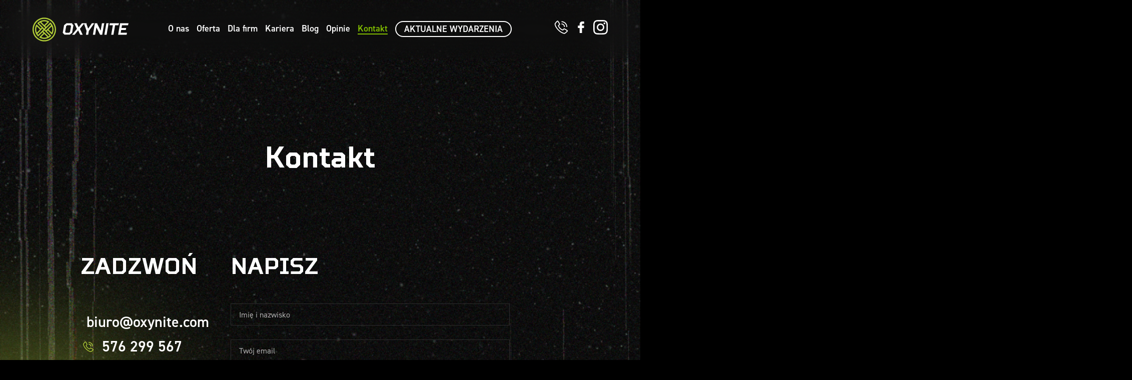

--- FILE ---
content_type: text/html; charset=UTF-8
request_url: https://oxynite.com/pl/kontakt/
body_size: 8502
content:

<!DOCTYPE html>
  <html lang="pl-PL" prefix="og: https://ogp.me/ns#">
  <head>
    <meta charset="UTF-8">
    <meta name="viewport" content="width=device-width, initial-scale=1">
		<link rel="apple-touch-icon" sizes="180x180" href="https://oxynite.com/wp-content/themes/oxynite/assets/img/favicon/apple-touch-icon.png">
		<link rel="icon" type="image/png" sizes="32x32" href="https://oxynite.com/wp-content/themes/oxynite/assets/img/favicon/favicon-32x32.png">
		<link rel="icon" type="image/png" sizes="16x16" href="https://oxynite.com/wp-content/themes/oxynite/assets/img/favicon/favicon-16x16.png">
		<link rel="manifest" href="https://oxynite.com/wp-content/themes/oxynite/assets/img/favicon/site.webmanifest">
		<link rel="mask-icon" href="https://oxynite.com/wp-content/themes/oxynite/assets/img/favicon/safari-pinned-tab.svg" color="#5bbad5">
		<link rel="shortcut icon" href="https://oxynite.com/wp-content/themes/oxynite/assets/img/favicon/favicon.ico">
		<meta name="msapplication-TileColor" content="#da532c">
		<meta name="msapplication-config" content="https://oxynite.com/wp-content/themes/oxynite/assets/img/favicon/browserconfig.xml">
		<meta name="theme-color" content="#111111">
		<meta name="facebook-domain-verification" content="ti3s511cs1kma3wimau89cgo7nef8n" />
    <link rel="preconnect" href="https://fonts.googleapis.com">
    <link rel="preconnect" href="https://fonts.gstatic.com" crossorigin>
    <link href="https://fonts.googleapis.com/css2?family=Montserrat&display=swap" rel="stylesheet">
    <link rel="stylesheet" href="https://use.typekit.net/pbh7mbv.css">
    <link rel="alternate" hreflang="pl" href="https://oxynite.com/pl/kontakt/" />
<link rel="alternate" hreflang="x-default" href="https://oxynite.com/pl/kontakt/" />

<!-- Google Tag Manager for WordPress by gtm4wp.com -->
<script data-cfasync="false" data-pagespeed-no-defer>
	var gtm4wp_datalayer_name = "dataLayer";
	var dataLayer = dataLayer || [];
</script>
<!-- End Google Tag Manager for WordPress by gtm4wp.com -->
<!-- Optymalizacja wyszukiwarek według Rank Math - https://rankmath.com/ -->
<title>Kontakt - Oxynite</title>
<meta name="robots" content="index, follow, max-snippet:-1, max-video-preview:-1, max-image-preview:large"/>
<link rel="canonical" href="https://oxynite.com/pl/kontakt/" />
<meta property="og:locale" content="pl_PL" />
<meta property="og:type" content="article" />
<meta property="og:title" content="Kontakt - Oxynite" />
<meta property="og:url" content="https://oxynite.com/pl/kontakt/" />
<meta property="og:site_name" content="Oxynite" />
<meta property="og:updated_time" content="2022-09-16T11:55:23+02:00" />
<meta property="article:published_time" content="2022-09-16T11:54:48+02:00" />
<meta property="article:modified_time" content="2022-09-16T11:55:23+02:00" />
<meta name="twitter:card" content="summary_large_image" />
<meta name="twitter:title" content="Kontakt - Oxynite" />
<meta name="twitter:label1" content="Czas czytania" />
<meta name="twitter:data1" content="Mniej niż minuta" />
<script type="application/ld+json" class="rank-math-schema">{"@context":"https://schema.org","@graph":[{"@type":["TravelAgency","Organization"],"@id":"https://oxynite.com/pl/#organization/","name":"Oxynite","url":"https://oxynite.com/pl/","openingHours":["Monday,Tuesday,Wednesday,Thursday,Friday,Saturday,Sunday 09:00-17:00"]},{"@type":"WebSite","@id":"https://oxynite.com/pl/#website/","url":"https://oxynite.com/pl/","name":"Oxynite","publisher":{"@id":"https://oxynite.com/pl/#organization/"},"inLanguage":"pl-PL"},{"@type":"WebPage","@id":"https://oxynite.com/pl/kontakt/#webpage","url":"https://oxynite.com/pl/kontakt/","name":"Kontakt - Oxynite","datePublished":"2022-09-16T11:54:48+02:00","dateModified":"2022-09-16T11:55:23+02:00","isPartOf":{"@id":"https://oxynite.com/pl/#website/"},"inLanguage":"pl-PL"},{"@type":"Person","@id":"https://oxynite.com/pl/author/justidea/","name":"justidea","url":"https://oxynite.com/pl/author/justidea/","image":{"@type":"ImageObject","@id":"https://secure.gravatar.com/avatar/f880d0687bf9cfe2b755008324bd460cc9fb954db7f5193200165a64b7ca40a4?s=96&amp;d=mm&amp;r=g","url":"https://secure.gravatar.com/avatar/f880d0687bf9cfe2b755008324bd460cc9fb954db7f5193200165a64b7ca40a4?s=96&amp;d=mm&amp;r=g","caption":"justidea","inLanguage":"pl-PL"},"sameAs":["https://oxynite.com"],"worksFor":{"@id":"https://oxynite.com/pl/#organization/"}},{"@type":"Article","headline":"Kontakt - Oxynite","datePublished":"2022-09-16T11:54:48+02:00","dateModified":"2022-09-16T11:55:23+02:00","author":{"@id":"https://oxynite.com/pl/author/justidea/","name":"justidea"},"publisher":{"@id":"https://oxynite.com/pl/#organization/"},"name":"Kontakt - Oxynite","@id":"https://oxynite.com/pl/kontakt/#richSnippet","isPartOf":{"@id":"https://oxynite.com/pl/kontakt/#webpage"},"inLanguage":"pl-PL","mainEntityOfPage":{"@id":"https://oxynite.com/pl/kontakt/#webpage"}}]}</script>
<!-- /Wtyczka Rank Math WordPress SEO -->

<link rel='dns-prefetch' href='//ajax.googleapis.com' />
<link rel='dns-prefetch' href='//unpkg.com' />
<link rel='dns-prefetch' href='//use.typekit.net' />
<link rel='dns-prefetch' href='//hb.wpmucdn.com' />
<link rel="alternate" title="oEmbed (JSON)" type="application/json+oembed" href="https://oxynite.com/pl/wp-json/oembed/1.0/embed?url=https%3A%2F%2Foxynite.com%2Fpl%2Fkontakt%2F" />
<link rel="alternate" title="oEmbed (XML)" type="text/xml+oembed" href="https://oxynite.com/pl/wp-json/oembed/1.0/embed?url=https%3A%2F%2Foxynite.com%2Fpl%2Fkontakt%2F&#038;format=xml" />
<style id='wp-img-auto-sizes-contain-inline-css' type='text/css'>
img:is([sizes=auto i],[sizes^="auto," i]){contain-intrinsic-size:3000px 1500px}
/*# sourceURL=wp-img-auto-sizes-contain-inline-css */
</style>
<link rel='stylesheet' id='wp-block-library-css' href='https://hb.wpmucdn.com/oxynite.com/3bd2a8a8-3c77-4d09-a2bd-9e5583e4d8f7.css' type='text/css' media='all' />
<style id='global-styles-inline-css' type='text/css'>
:root{--wp--preset--aspect-ratio--square: 1;--wp--preset--aspect-ratio--4-3: 4/3;--wp--preset--aspect-ratio--3-4: 3/4;--wp--preset--aspect-ratio--3-2: 3/2;--wp--preset--aspect-ratio--2-3: 2/3;--wp--preset--aspect-ratio--16-9: 16/9;--wp--preset--aspect-ratio--9-16: 9/16;--wp--preset--color--black: #000000;--wp--preset--color--cyan-bluish-gray: #abb8c3;--wp--preset--color--white: #ffffff;--wp--preset--color--pale-pink: #f78da7;--wp--preset--color--vivid-red: #cf2e2e;--wp--preset--color--luminous-vivid-orange: #ff6900;--wp--preset--color--luminous-vivid-amber: #fcb900;--wp--preset--color--light-green-cyan: #7bdcb5;--wp--preset--color--vivid-green-cyan: #00d084;--wp--preset--color--pale-cyan-blue: #8ed1fc;--wp--preset--color--vivid-cyan-blue: #0693e3;--wp--preset--color--vivid-purple: #9b51e0;--wp--preset--gradient--vivid-cyan-blue-to-vivid-purple: linear-gradient(135deg,rgb(6,147,227) 0%,rgb(155,81,224) 100%);--wp--preset--gradient--light-green-cyan-to-vivid-green-cyan: linear-gradient(135deg,rgb(122,220,180) 0%,rgb(0,208,130) 100%);--wp--preset--gradient--luminous-vivid-amber-to-luminous-vivid-orange: linear-gradient(135deg,rgb(252,185,0) 0%,rgb(255,105,0) 100%);--wp--preset--gradient--luminous-vivid-orange-to-vivid-red: linear-gradient(135deg,rgb(255,105,0) 0%,rgb(207,46,46) 100%);--wp--preset--gradient--very-light-gray-to-cyan-bluish-gray: linear-gradient(135deg,rgb(238,238,238) 0%,rgb(169,184,195) 100%);--wp--preset--gradient--cool-to-warm-spectrum: linear-gradient(135deg,rgb(74,234,220) 0%,rgb(151,120,209) 20%,rgb(207,42,186) 40%,rgb(238,44,130) 60%,rgb(251,105,98) 80%,rgb(254,248,76) 100%);--wp--preset--gradient--blush-light-purple: linear-gradient(135deg,rgb(255,206,236) 0%,rgb(152,150,240) 100%);--wp--preset--gradient--blush-bordeaux: linear-gradient(135deg,rgb(254,205,165) 0%,rgb(254,45,45) 50%,rgb(107,0,62) 100%);--wp--preset--gradient--luminous-dusk: linear-gradient(135deg,rgb(255,203,112) 0%,rgb(199,81,192) 50%,rgb(65,88,208) 100%);--wp--preset--gradient--pale-ocean: linear-gradient(135deg,rgb(255,245,203) 0%,rgb(182,227,212) 50%,rgb(51,167,181) 100%);--wp--preset--gradient--electric-grass: linear-gradient(135deg,rgb(202,248,128) 0%,rgb(113,206,126) 100%);--wp--preset--gradient--midnight: linear-gradient(135deg,rgb(2,3,129) 0%,rgb(40,116,252) 100%);--wp--preset--font-size--small: 13px;--wp--preset--font-size--medium: 20px;--wp--preset--font-size--large: 36px;--wp--preset--font-size--x-large: 42px;--wp--preset--spacing--20: 0.44rem;--wp--preset--spacing--30: 0.67rem;--wp--preset--spacing--40: 1rem;--wp--preset--spacing--50: 1.5rem;--wp--preset--spacing--60: 2.25rem;--wp--preset--spacing--70: 3.38rem;--wp--preset--spacing--80: 5.06rem;--wp--preset--shadow--natural: 6px 6px 9px rgba(0, 0, 0, 0.2);--wp--preset--shadow--deep: 12px 12px 50px rgba(0, 0, 0, 0.4);--wp--preset--shadow--sharp: 6px 6px 0px rgba(0, 0, 0, 0.2);--wp--preset--shadow--outlined: 6px 6px 0px -3px rgb(255, 255, 255), 6px 6px rgb(0, 0, 0);--wp--preset--shadow--crisp: 6px 6px 0px rgb(0, 0, 0);}:where(.is-layout-flex){gap: 0.5em;}:where(.is-layout-grid){gap: 0.5em;}body .is-layout-flex{display: flex;}.is-layout-flex{flex-wrap: wrap;align-items: center;}.is-layout-flex > :is(*, div){margin: 0;}body .is-layout-grid{display: grid;}.is-layout-grid > :is(*, div){margin: 0;}:where(.wp-block-columns.is-layout-flex){gap: 2em;}:where(.wp-block-columns.is-layout-grid){gap: 2em;}:where(.wp-block-post-template.is-layout-flex){gap: 1.25em;}:where(.wp-block-post-template.is-layout-grid){gap: 1.25em;}.has-black-color{color: var(--wp--preset--color--black) !important;}.has-cyan-bluish-gray-color{color: var(--wp--preset--color--cyan-bluish-gray) !important;}.has-white-color{color: var(--wp--preset--color--white) !important;}.has-pale-pink-color{color: var(--wp--preset--color--pale-pink) !important;}.has-vivid-red-color{color: var(--wp--preset--color--vivid-red) !important;}.has-luminous-vivid-orange-color{color: var(--wp--preset--color--luminous-vivid-orange) !important;}.has-luminous-vivid-amber-color{color: var(--wp--preset--color--luminous-vivid-amber) !important;}.has-light-green-cyan-color{color: var(--wp--preset--color--light-green-cyan) !important;}.has-vivid-green-cyan-color{color: var(--wp--preset--color--vivid-green-cyan) !important;}.has-pale-cyan-blue-color{color: var(--wp--preset--color--pale-cyan-blue) !important;}.has-vivid-cyan-blue-color{color: var(--wp--preset--color--vivid-cyan-blue) !important;}.has-vivid-purple-color{color: var(--wp--preset--color--vivid-purple) !important;}.has-black-background-color{background-color: var(--wp--preset--color--black) !important;}.has-cyan-bluish-gray-background-color{background-color: var(--wp--preset--color--cyan-bluish-gray) !important;}.has-white-background-color{background-color: var(--wp--preset--color--white) !important;}.has-pale-pink-background-color{background-color: var(--wp--preset--color--pale-pink) !important;}.has-vivid-red-background-color{background-color: var(--wp--preset--color--vivid-red) !important;}.has-luminous-vivid-orange-background-color{background-color: var(--wp--preset--color--luminous-vivid-orange) !important;}.has-luminous-vivid-amber-background-color{background-color: var(--wp--preset--color--luminous-vivid-amber) !important;}.has-light-green-cyan-background-color{background-color: var(--wp--preset--color--light-green-cyan) !important;}.has-vivid-green-cyan-background-color{background-color: var(--wp--preset--color--vivid-green-cyan) !important;}.has-pale-cyan-blue-background-color{background-color: var(--wp--preset--color--pale-cyan-blue) !important;}.has-vivid-cyan-blue-background-color{background-color: var(--wp--preset--color--vivid-cyan-blue) !important;}.has-vivid-purple-background-color{background-color: var(--wp--preset--color--vivid-purple) !important;}.has-black-border-color{border-color: var(--wp--preset--color--black) !important;}.has-cyan-bluish-gray-border-color{border-color: var(--wp--preset--color--cyan-bluish-gray) !important;}.has-white-border-color{border-color: var(--wp--preset--color--white) !important;}.has-pale-pink-border-color{border-color: var(--wp--preset--color--pale-pink) !important;}.has-vivid-red-border-color{border-color: var(--wp--preset--color--vivid-red) !important;}.has-luminous-vivid-orange-border-color{border-color: var(--wp--preset--color--luminous-vivid-orange) !important;}.has-luminous-vivid-amber-border-color{border-color: var(--wp--preset--color--luminous-vivid-amber) !important;}.has-light-green-cyan-border-color{border-color: var(--wp--preset--color--light-green-cyan) !important;}.has-vivid-green-cyan-border-color{border-color: var(--wp--preset--color--vivid-green-cyan) !important;}.has-pale-cyan-blue-border-color{border-color: var(--wp--preset--color--pale-cyan-blue) !important;}.has-vivid-cyan-blue-border-color{border-color: var(--wp--preset--color--vivid-cyan-blue) !important;}.has-vivid-purple-border-color{border-color: var(--wp--preset--color--vivid-purple) !important;}.has-vivid-cyan-blue-to-vivid-purple-gradient-background{background: var(--wp--preset--gradient--vivid-cyan-blue-to-vivid-purple) !important;}.has-light-green-cyan-to-vivid-green-cyan-gradient-background{background: var(--wp--preset--gradient--light-green-cyan-to-vivid-green-cyan) !important;}.has-luminous-vivid-amber-to-luminous-vivid-orange-gradient-background{background: var(--wp--preset--gradient--luminous-vivid-amber-to-luminous-vivid-orange) !important;}.has-luminous-vivid-orange-to-vivid-red-gradient-background{background: var(--wp--preset--gradient--luminous-vivid-orange-to-vivid-red) !important;}.has-very-light-gray-to-cyan-bluish-gray-gradient-background{background: var(--wp--preset--gradient--very-light-gray-to-cyan-bluish-gray) !important;}.has-cool-to-warm-spectrum-gradient-background{background: var(--wp--preset--gradient--cool-to-warm-spectrum) !important;}.has-blush-light-purple-gradient-background{background: var(--wp--preset--gradient--blush-light-purple) !important;}.has-blush-bordeaux-gradient-background{background: var(--wp--preset--gradient--blush-bordeaux) !important;}.has-luminous-dusk-gradient-background{background: var(--wp--preset--gradient--luminous-dusk) !important;}.has-pale-ocean-gradient-background{background: var(--wp--preset--gradient--pale-ocean) !important;}.has-electric-grass-gradient-background{background: var(--wp--preset--gradient--electric-grass) !important;}.has-midnight-gradient-background{background: var(--wp--preset--gradient--midnight) !important;}.has-small-font-size{font-size: var(--wp--preset--font-size--small) !important;}.has-medium-font-size{font-size: var(--wp--preset--font-size--medium) !important;}.has-large-font-size{font-size: var(--wp--preset--font-size--large) !important;}.has-x-large-font-size{font-size: var(--wp--preset--font-size--x-large) !important;}
/*# sourceURL=global-styles-inline-css */
</style>

<style id='classic-theme-styles-inline-css' type='text/css'>
/*! This file is auto-generated */
.wp-block-button__link{color:#fff;background-color:#32373c;border-radius:9999px;box-shadow:none;text-decoration:none;padding:calc(.667em + 2px) calc(1.333em + 2px);font-size:1.125em}.wp-block-file__button{background:#32373c;color:#fff;text-decoration:none}
/*# sourceURL=/wp-includes/css/classic-themes.min.css */
</style>
<link rel='stylesheet' id='wpml-blocks-css' href='https://hb.wpmucdn.com/oxynite.com/c5d793a0-a0ac-42c3-aec3-c77e9da4e4ef.css' type='text/css' media='all' />
<link rel='stylesheet' id='wphb-1-css' href='https://hb.wpmucdn.com/oxynite.com/7fd60953-11b4-4970-bf01-eeb5c3df383b.css' type='text/css' media='all' />
<link rel='stylesheet' id='din-font-css' href='https://use.typekit.net/pbh7mbv.css' type='text/css' media='all' />
<link rel='stylesheet' id='university_main_styles-css' href='https://oxynite.com/wp-content/themes/oxynite/assets/css/main.css' type='text/css' media='all' />
<link rel='stylesheet' id='custom-styles-css' href='https://hb.wpmucdn.com/oxynite.com/89e1d7b7-351f-4090-aa43-1c1b9e2023c8.css' type='text/css' media='all' />
<script type="text/javascript" id="wpml-cookie-js-extra">
/* <![CDATA[ */
var wpml_cookies = {"wp-wpml_current_language":{"value":"pl","expires":1,"path":"/"}};
var wpml_cookies = {"wp-wpml_current_language":{"value":"pl","expires":1,"path":"/"}};
//# sourceURL=wpml-cookie-js-extra
/* ]]> */
</script>
<script type="text/javascript" src="https://hb.wpmucdn.com/oxynite.com/6165a746-fa32-4940-bf88-a6ae1628f04b.js" id="wpml-cookie-js" defer="defer" data-wp-strategy="defer"></script>
<script type="text/javascript" src="https://ajax.googleapis.com/ajax/libs/jquery/3.7.1/jquery.min.js" id="jquery-js"></script>
<link rel="https://api.w.org/" href="https://oxynite.com/pl/wp-json/" /><link rel="alternate" title="JSON" type="application/json" href="https://oxynite.com/pl/wp-json/wp/v2/pages/65" /><link rel="EditURI" type="application/rsd+xml" title="RSD" href="https://oxynite.com/xmlrpc.php?rsd" />
<link rel='shortlink' href='https://oxynite.com/pl/?p=65' />
<meta name="generator" content="WPML ver:4.6.10 stt:1,40;" />

<!-- Google Tag Manager for WordPress by gtm4wp.com -->
<!-- GTM Container placement set to automatic -->
<script data-cfasync="false" data-pagespeed-no-defer>
	var dataLayer_content = {"pagePostType":"page","pagePostType2":"single-page","pagePostAuthor":"justidea"};
	dataLayer.push( dataLayer_content );
</script>
<script data-cfasync="false">
(function(w,d,s,l,i){w[l]=w[l]||[];w[l].push({'gtm.start':
new Date().getTime(),event:'gtm.js'});var f=d.getElementsByTagName(s)[0],
j=d.createElement(s),dl=l!='dataLayer'?'&l='+l:'';j.async=true;j.src=
'//www.googletagmanager.com/gtm.js?id='+i+dl;f.parentNode.insertBefore(j,f);
})(window,document,'script','dataLayer','GTM-5F75ZTXJ');
</script>
<!-- End Google Tag Manager for WordPress by gtm4wp.com -->		<!-- Google tag (gtag.js) -->
		<script async src="https://www.googletagmanager.com/gtag/js?id=G-RV30SP5N9D"></script>
		<script> window.dataLayer = window.dataLayer || []; function gtag(){dataLayer.push(arguments);} gtag('js', new Date()); gtag('config', 'G-RV30SP5N9D');</script>
		
		<!-- Hotjar Tracking Code for -->
		<script>
			(function(h,o,t,j,a,r){ h.hj=h.hj||function(){(h.hj.q=h.hj.q||[]).push(arguments)}; h._hjSettings={hjid:3721440,hjsv:6}; a=o.getElementsByTagName('head')[0]; r=o.createElement('script');r.async=1; r.src=t+h._hjSettings.hjid+j+h._hjSettings.hjsv; a.appendChild(r); })(window,document,'https://static.hotjar.com/c/hotjar-','.js?sv=');
		</script>
		<!-- Google Tag Manager -->
		<script>(function(w,d,s,l,i){w[l]=w[l]||[];w[l].push({'gtm.start':
		new Date().getTime(),event:'gtm.js'});var f=d.getElementsByTagName(s)[0],
		j=d.createElement(s),dl=l!='dataLayer'?'&l='+l:'';j.async=true;j.src=
		'https://www.googletagmanager.com/gtm.js?id='+i+dl;f.parentNode.insertBefore(j,f);
		})(window,document,'script','dataLayer','GTM-WQ66JMW');</script>
		<!-- End Google Tag Manager -->
  </head>
<body class="wp-singular page-template page-template-page-templates page-template-contact page-template-page-templatescontact-php page page-id-65 wp-theme-oxynite">
	<!-- Google Tag Manager (noscript) -->
	<noscript><iframe src="https://www.googletagmanager.com/ns.html?id=GTM-WQ66JMW"
	height="0" width="0" style="display:none;visibility:hidden"></iframe></noscript>
	<!-- End Google Tag Manager (noscript) -->

<header id="site-head" class="site-header">
  <div class="site-header__wrapper row">
    <div class="site-header__logo col-6 col-lg-2">
      <a title="Oxynite" href="https://oxynite.com/pl/"> 
        <img class="site-header__logo-image" src="https://oxynite.com/wp-content/themes/oxynite/assets/img/logo.svg" alt="Oxynite"> 
      </a>
    </div>

				<div class="site-header__social-media social-media social-media--header col-5 col-lg-2 col-xl-1">
			<a class="social-media__link" href="#phone">
				<img class="social-media__icon social-media__icon--header address__phone-icon" src="https://oxynite.com/wp-content/themes/oxynite/assets/img/icons/phone-icon.svg">
			</a>				
					<a href="https://www.facebook.com/people/Oxynitecom/100083199158742/" class="social-media__link">
				<img src="https://oxynite.com/wp-content/uploads/2022/09/facebook.svg" alt="" class="social-media__icon social-media__icon--header">
			</a>
						<a href="https://www.instagram.com/oxynitee/" class="social-media__link">
				<img src="https://oxynite.com/wp-content/uploads/2022/09/instagram.svg" alt="instagram" class="social-media__icon social-media__icon--header">
			</a>
			
					</div>
		
		<div class="site-header__menu col-12 col-lg-8">
			<input id="menu-toggle" type="checkbox" class="hamburger"></input>
			<label for="menu-toggle" class="hamburger__label">
				<div class="hamburger__bar hamburger__bar--top"></div>
				<div class="hamburger__bar hamburger__bar--center"></div>
				<div class="hamburger__bar hamburger__bar--bottom"></div>
			</label>
			<nav id="main-nav" class="site-menu__wrapper">
				<ul id="header-menu" class="site-menu site-menu--header"><li id="menu-item-2721" class="menu-item menu-item-type-custom menu-item-object-custom menu-item-has-children menu-item-2721"><a href="#">O&nbsp;nas</a>
<ul class="sub-menu">
	<li id="menu-item-128" class="menu-item menu-item-type-post_type menu-item-object-page menu-item-128"><a href="https://oxynite.com/pl/o-nas/">Oxynite</a></li>
	<li id="menu-item-2723" class="menu-item menu-item-type-post_type menu-item-object-page menu-item-2723"><a href="https://oxynite.com/pl/fundacja/">Fundacja</a></li>
</ul>
</li>
<li id="menu-item-180" class="menu-item menu-item-type-custom menu-item-object-custom menu-item-has-children menu-item-180"><a href="#">Oferta</a>
<ul class="sub-menu">
	<li id="menu-item-220" class="menu-item menu-item-type-post_type menu-item-object-page menu-item-220"><a href="https://oxynite.com/pl/extreme/">Extreme</a></li>
	<li id="menu-item-270" class="menu-item menu-item-type-post_type menu-item-object-page menu-item-270"><a href="https://oxynite.com/pl/chill/">Chill</a></li>
	<li id="menu-item-286" class="menu-item menu-item-type-post_type menu-item-object-page menu-item-286"><a href="https://oxynite.com/pl/young/">Young</a></li>
</ul>
</li>
<li id="menu-item-322" class="menu-item menu-item-type-post_type menu-item-object-page menu-item-322"><a href="https://oxynite.com/pl/dla-firm/">Dla firm</a></li>
<li id="menu-item-83" class="menu-item menu-item-type-post_type menu-item-object-page menu-item-83"><a href="https://oxynite.com/pl/kariera/">Kariera</a></li>
<li id="menu-item-1650" class="menu-item menu-item-type-custom menu-item-object-custom menu-item-1650"><a target="_blank" href="https://www.oxynite.blog">Blog</a></li>
<li id="menu-item-61" class="menu-item menu-item-type-post_type menu-item-object-page menu-item-61"><a href="https://oxynite.com/pl/opinie/">Opinie</a></li>
<li id="menu-item-66" class="menu-item menu-item-type-post_type menu-item-object-page current-menu-item page_item page-item-65 current_page_item menu-item-66"><a href="https://oxynite.com/pl/kontakt/" aria-current="page">Kontakt</a></li>
<li id="menu-item-181" class="menu-item menu-item-type-post_type menu-item-object-page menu-item-181"><a href="https://oxynite.com/pl/wydarzenia/">AKTUALNE WYDARZENIA</a></li>
</ul>			</nav>

			<!-- <address class="site-header__address address address--header">
						<div class="address__item address__item--phone address__item--header">
				<a class="address__link address__link--header" href="#phone">
					<img class="address__phone-icon" src="https://oxynite.com/wp-content/themes/oxynite/assets/img/icons/phone-icon.svg">
				</a>
			</div>
						</address> -->
		</div>
	</div>
</header><main class="main main--contact">
	<section class="section section--header contact__header row">
		<h1 class="section__title section__title--big col-12">Kontakt</h1>
	</section>

	<div class="section contact__wrapper row">
		<section class="contact__address col-12 col-lg-3 offset-lg-1">
			<h2 class="section__title contact__title">Zadzwoń</h2>
			<address class="address address--contact-page">
							<div class="address__item address__item--contact-page address__item--email">
					<a class="address__link address__link--contact-page" href="biuro@oxynite.com">biuro@oxynite.com</a>
				</div>
										<div class="address__item address__item--contact-page address__item--phone">
					<a class="address__link address__link--contact-page" href="tel:576299567">576 299 567</a>
				</div>
						</address>

						<div class="social-media social-media--contact-page">				
							<a href="https://www.facebook.com/people/Oxynitecom/100083199158742/" target="_blank" class="social-media__link">
					<img src="https://oxynite.com/wp-content/uploads/2022/09/facebook.svg" alt="" class="social-media__icon">
			</a>
							<a href="https://www.instagram.com/oxynitee/" target="_blank" class="social-media__link">
					<img src="https://oxynite.com/wp-content/uploads/2022/09/instagram.svg" alt="instagram" class="social-media__icon">
			</a>
					</div>
					</section>

		<section class="contact__form contact-form col-12 col-lg-6">
		<h2 class="section__title contact__title">Napisz</h2>
			
<div class="wpcf7 no-js" id="wpcf7-f64-o1" lang="pl-PL" dir="ltr">
<div class="screen-reader-response"><p role="status" aria-live="polite" aria-atomic="true"></p> <ul></ul></div>
<form action="/pl/kontakt/#wpcf7-f64-o1" method="post" class="wpcf7-form init" aria-label="Formularz kontaktowy" novalidate="novalidate" data-status="init">
<div style="display: none;">
<input type="hidden" name="_wpcf7" value="64" />
<input type="hidden" name="_wpcf7_version" value="5.9.3" />
<input type="hidden" name="_wpcf7_locale" value="pl_PL" />
<input type="hidden" name="_wpcf7_unit_tag" value="wpcf7-f64-o1" />
<input type="hidden" name="_wpcf7_container_post" value="0" />
<input type="hidden" name="_wpcf7_posted_data_hash" value="" />
<input type="hidden" name="_wpcf7_recaptcha_response" value="" />
</div>
<p><span class="wpcf7-form-control-wrap" data-name="contact-author"><input size="40" class="wpcf7-form-control wpcf7-text contact-form__input" aria-invalid="false" placeholder="Imię i nazwisko" value="" type="text" name="contact-author" /></span><br />
<span class="wpcf7-form-control-wrap" data-name="contact-email"><input size="40" class="wpcf7-form-control wpcf7-email wpcf7-validates-as-required wpcf7-text wpcf7-validates-as-email contact-form__input" aria-required="true" aria-invalid="false" placeholder="Twój email" value="" type="email" name="contact-email" /></span><br />
<span class="wpcf7-form-control-wrap" data-name="contact-phone"><input size="40" class="wpcf7-form-control wpcf7-tel wpcf7-validates-as-required wpcf7-text wpcf7-validates-as-tel contact-form__input" aria-required="true" aria-invalid="false" placeholder="Twój telefon" value="" type="tel" name="contact-phone" /></span><br />
<span class="wpcf7-form-control-wrap" data-name="contact-textarea"><textarea cols="40" rows="10" class="wpcf7-form-control wpcf7-textarea contact-form__input contact-form__input--textarea" aria-invalid="false" placeholder="Napisz wiadomość" name="contact-textarea"></textarea></span><br />
<span class="wpcf7-form-control-wrap" data-name="contact-agreement"><span class="wpcf7-form-control wpcf7-acceptance"><span class="wpcf7-list-item"><label><input type="checkbox" name="contact-agreement" value="1" class="contact-form__agreement" aria-invalid="false" /><span class="wpcf7-list-item-label">Podanie danych, w tym adresu e-mail jest dobrowolne, ale niezbędne do wysłania zapytania i przetworzenia zapytania. Przysługuje mi prawo dostępu do swoich danych, możliwości ich poprawiania, żądania zaprzestania ich przetwarzania. Więcej informacji znajdziesz w naszej Polityce Prywatności.</span></label></span></span></span>
</p>
<p><small style="display: inline-block;padding: 10px 0 10px 45px;font-size:.75rem !important;font-weight:500 !important;line-height:1.3;">Ta strona jest chroniona przez reCAPTCHA, mają na niej zastosowanie <a href="https://policies.google.com/privacy" target="_blank">Polityka prywatności</a> i <a href="https://policies.google.com/terms" target="_blank">Warunki korzystania z usług Google.</a></small>
</p>
<p><input class="wpcf7-form-control wpcf7-submit has-spinner contact-form__submit btn btn--primary" type="submit" value="Wyślij" />
</p><div class="wpcf7-response-output" aria-hidden="true"></div>
</form>
</div>
		</section>
	</div>
</main>
	
<div class="background background__radial-gradient background__radial-gradient--contact-1"></div>
<div class="background background__radial-gradient background__radial-gradient--contact-2"></div>
<script type="speculationrules">
{"prefetch":[{"source":"document","where":{"and":[{"href_matches":"/pl/*"},{"not":{"href_matches":["/wp-*.php","/wp-admin/*","/wp-content/uploads/*","/wp-content/*","/wp-content/plugins/*","/wp-content/themes/oxynite/*","/pl/*\\?(.+)"]}},{"not":{"selector_matches":"a[rel~=\"nofollow\"]"}},{"not":{"selector_matches":".no-prefetch, .no-prefetch a"}}]},"eagerness":"conservative"}]}
</script>
<script type="text/javascript" id="wphb-2-js-extra">
/* <![CDATA[ */
var wpcf7 = {"api":{"root":"https://oxynite.com/pl/wp-json/","namespace":"contact-form-7/v1"},"cached":"1"};
//# sourceURL=wphb-2-js-extra
/* ]]> */
</script>
<script type="text/javascript" src="https://hb.wpmucdn.com/oxynite.com/400c5f04-ecd5-4f45-af25-486251af5685.js" id="wphb-2-js"></script>
<script type="text/javascript" src="https://unpkg.com/@lottiefiles/lottie-player@latest/dist/lottie-player.js" id="lottie-js-js"></script>
<script type="text/javascript" src="https://hb.wpmucdn.com/oxynite.com/55cb774d-6fbd-452a-9281-24935f8f34dc.js" id="aos-scripts-js"></script>
<script type="text/javascript" src="https://oxynite.com/wp-content/themes/oxynite/assets/js/app.js" id="app-js-js"></script>
<script type="text/javascript" src="https://hb.wpmucdn.com/oxynite.com/0299c044-feaf-4565-a554-40311028220c.js" id="wphb-3-js"></script>
<script type="text/javascript" src="https://oxynite.com/wp-includes/js/dist/vendor/wp-polyfill.min.js" id="wp-polyfill-js"></script>
<script type="text/javascript" id="wpcf7-recaptcha-js-extra">
/* <![CDATA[ */
var wpcf7_recaptcha = {"sitekey":"6Lcf1y8jAAAAAG69bT9WWmJ8VHcaWB0CQIGDBmbK","actions":{"homepage":"homepage","contactform":"contactform"}};
//# sourceURL=wpcf7-recaptcha-js-extra
/* ]]> */
</script>
<script type="text/javascript" src="https://hb.wpmucdn.com/oxynite.com/9ad11ed7-c37f-46d2-adc6-15c8d031391f.js" id="wpcf7-recaptcha-js"></script>
<footer class="site-footer">
	<div class="site-footer__wrapper site-footer__wrapper--top row">
		<div class="site-footer__company col-8 col-lg-6">
			<a title="Oxynite" href="https://oxynite.com/pl/"> 
				<img class="site-footer__logo" src="https://oxynite.com/wp-content/themes/oxynite/assets/img/logo.svg" alt="Oxynite"> 
			</a>
			<address class="site-footer__address address address--footer">
							<div class="address__item address__item--email">
					<a class="address__link" href="mailto:biuro@oxynite.com">biuro@oxynite.com</a>
			</div>
			
						<div class="address__item address__item--phone">
				<a class="address__link" id="phone" href="tel:576299567">576 299 567</a>
			</div>
						</address>
		</div>
		<div class="site-footer__menu col-12 col-lg-4">
			<nav id="footer-nav">
				<ul id="footer-menu" class="site-menu site-menu--footer"><li id="menu-item-174" class="menu-item menu-item-type-post_type menu-item-object-page menu-item-174"><a href="https://oxynite.com/pl/o-nas/">O&nbsp;nas</a></li>
<li id="menu-item-176" class="menu-item menu-item-type-custom menu-item-object-custom menu-item-has-children menu-item-176"><a href="#">Oferta</a>
<ul class="sub-menu">
	<li id="menu-item-221" class="menu-item menu-item-type-post_type menu-item-object-page menu-item-221"><a href="https://oxynite.com/pl/extreme/">Extreme</a></li>
	<li id="menu-item-365" class="menu-item menu-item-type-post_type menu-item-object-page menu-item-365"><a href="https://oxynite.com/pl/chill/">Chill</a></li>
	<li id="menu-item-364" class="menu-item menu-item-type-post_type menu-item-object-page menu-item-364"><a href="https://oxynite.com/pl/young/">Young</a></li>
</ul>
</li>
<li id="menu-item-175" class="menu-item menu-item-type-post_type menu-item-object-page menu-item-175"><a href="https://oxynite.com/pl/wydarzenia/">Aktualne wydarzenia</a></li>
<li id="menu-item-107" class="menu-item menu-item-type-post_type menu-item-object-page menu-item-107"><a href="https://oxynite.com/pl/kariera/">Kariera</a></li>
<li id="menu-item-70" class="menu-item menu-item-type-post_type menu-item-object-page menu-item-70"><a href="https://oxynite.com/pl/opinie/">Opinie</a></li>
<li id="menu-item-69" class="menu-item menu-item-type-post_type menu-item-object-page current-menu-item page_item page-item-65 current_page_item menu-item-69"><a href="https://oxynite.com/pl/kontakt/" aria-current="page">Kontakt</a></li>
</ul>			</nav>
		</div>

				<div class="site-footer__social-media social-media social-media--footer col-4 col-lg-2">				
					<a href="https://www.facebook.com/people/Oxynitecom/100083199158742/" target="_blank" class="social-media__link">
				<img src="https://oxynite.com/wp-content/uploads/2022/09/facebook.svg" alt="" class="social-media__icon">
			</a>
						<a href="https://www.instagram.com/oxynitee/" target="_blank" class="social-media__link">
				<img src="https://oxynite.com/wp-content/uploads/2022/09/instagram.svg" alt="instagram" class="social-media__icon">
			</a>
					</div>
			</div>

	<div class="site-footer__wrapper site-footer__wrapper--bottom row">
		<div class="site-footer__copyright col-12 col-lg-3">
			Copyright   © Oxynite. All rights reserved.
		</div>
		<div class="site-footer__privacy col-12 col-lg-6">
			<a href="https://oxynite.com/pl/polityka-prywatnosci/">Polityka prywatności</a> | 
			<a href="https://oxynite.com/pl/owu/">Ogólne warunku uczestnictwa</a> | 
			<a href="https://oxynite.com/pl/regulamin/">Regulamin</a>
		</div>
		<div class="site-footer__justidea col-12 col-lg-3">
			<span class="site-footer__justidea-text">Created with love by<br><a href="https://justidea.agency/pl/" target="_blank">JustIdea</a> - <a href="https://justidea.agency/pl/uslugi/agencja-marketingowa/" target="_blank">Agencja marketingowa</a></span>
			<img class="site-footer__justidea-logo" src="https://oxynite.com/wp-content/themes/oxynite/assets/img/justidea.svg" alt="Just Idea">
		</div>
	</div>
</footer>
</body>
</html>

--- FILE ---
content_type: text/html; charset=utf-8
request_url: https://www.google.com/recaptcha/api2/anchor?ar=1&k=6Lcf1y8jAAAAAG69bT9WWmJ8VHcaWB0CQIGDBmbK&co=aHR0cHM6Ly9veHluaXRlLmNvbTo0NDM.&hl=en&v=TkacYOdEJbdB_JjX802TMer9&size=invisible&anchor-ms=20000&execute-ms=15000&cb=v6nwjay1ye4t
body_size: 48919
content:
<!DOCTYPE HTML><html dir="ltr" lang="en"><head><meta http-equiv="Content-Type" content="text/html; charset=UTF-8">
<meta http-equiv="X-UA-Compatible" content="IE=edge">
<title>reCAPTCHA</title>
<style type="text/css">
/* cyrillic-ext */
@font-face {
  font-family: 'Roboto';
  font-style: normal;
  font-weight: 400;
  font-stretch: 100%;
  src: url(//fonts.gstatic.com/s/roboto/v48/KFO7CnqEu92Fr1ME7kSn66aGLdTylUAMa3GUBHMdazTgWw.woff2) format('woff2');
  unicode-range: U+0460-052F, U+1C80-1C8A, U+20B4, U+2DE0-2DFF, U+A640-A69F, U+FE2E-FE2F;
}
/* cyrillic */
@font-face {
  font-family: 'Roboto';
  font-style: normal;
  font-weight: 400;
  font-stretch: 100%;
  src: url(//fonts.gstatic.com/s/roboto/v48/KFO7CnqEu92Fr1ME7kSn66aGLdTylUAMa3iUBHMdazTgWw.woff2) format('woff2');
  unicode-range: U+0301, U+0400-045F, U+0490-0491, U+04B0-04B1, U+2116;
}
/* greek-ext */
@font-face {
  font-family: 'Roboto';
  font-style: normal;
  font-weight: 400;
  font-stretch: 100%;
  src: url(//fonts.gstatic.com/s/roboto/v48/KFO7CnqEu92Fr1ME7kSn66aGLdTylUAMa3CUBHMdazTgWw.woff2) format('woff2');
  unicode-range: U+1F00-1FFF;
}
/* greek */
@font-face {
  font-family: 'Roboto';
  font-style: normal;
  font-weight: 400;
  font-stretch: 100%;
  src: url(//fonts.gstatic.com/s/roboto/v48/KFO7CnqEu92Fr1ME7kSn66aGLdTylUAMa3-UBHMdazTgWw.woff2) format('woff2');
  unicode-range: U+0370-0377, U+037A-037F, U+0384-038A, U+038C, U+038E-03A1, U+03A3-03FF;
}
/* math */
@font-face {
  font-family: 'Roboto';
  font-style: normal;
  font-weight: 400;
  font-stretch: 100%;
  src: url(//fonts.gstatic.com/s/roboto/v48/KFO7CnqEu92Fr1ME7kSn66aGLdTylUAMawCUBHMdazTgWw.woff2) format('woff2');
  unicode-range: U+0302-0303, U+0305, U+0307-0308, U+0310, U+0312, U+0315, U+031A, U+0326-0327, U+032C, U+032F-0330, U+0332-0333, U+0338, U+033A, U+0346, U+034D, U+0391-03A1, U+03A3-03A9, U+03B1-03C9, U+03D1, U+03D5-03D6, U+03F0-03F1, U+03F4-03F5, U+2016-2017, U+2034-2038, U+203C, U+2040, U+2043, U+2047, U+2050, U+2057, U+205F, U+2070-2071, U+2074-208E, U+2090-209C, U+20D0-20DC, U+20E1, U+20E5-20EF, U+2100-2112, U+2114-2115, U+2117-2121, U+2123-214F, U+2190, U+2192, U+2194-21AE, U+21B0-21E5, U+21F1-21F2, U+21F4-2211, U+2213-2214, U+2216-22FF, U+2308-230B, U+2310, U+2319, U+231C-2321, U+2336-237A, U+237C, U+2395, U+239B-23B7, U+23D0, U+23DC-23E1, U+2474-2475, U+25AF, U+25B3, U+25B7, U+25BD, U+25C1, U+25CA, U+25CC, U+25FB, U+266D-266F, U+27C0-27FF, U+2900-2AFF, U+2B0E-2B11, U+2B30-2B4C, U+2BFE, U+3030, U+FF5B, U+FF5D, U+1D400-1D7FF, U+1EE00-1EEFF;
}
/* symbols */
@font-face {
  font-family: 'Roboto';
  font-style: normal;
  font-weight: 400;
  font-stretch: 100%;
  src: url(//fonts.gstatic.com/s/roboto/v48/KFO7CnqEu92Fr1ME7kSn66aGLdTylUAMaxKUBHMdazTgWw.woff2) format('woff2');
  unicode-range: U+0001-000C, U+000E-001F, U+007F-009F, U+20DD-20E0, U+20E2-20E4, U+2150-218F, U+2190, U+2192, U+2194-2199, U+21AF, U+21E6-21F0, U+21F3, U+2218-2219, U+2299, U+22C4-22C6, U+2300-243F, U+2440-244A, U+2460-24FF, U+25A0-27BF, U+2800-28FF, U+2921-2922, U+2981, U+29BF, U+29EB, U+2B00-2BFF, U+4DC0-4DFF, U+FFF9-FFFB, U+10140-1018E, U+10190-1019C, U+101A0, U+101D0-101FD, U+102E0-102FB, U+10E60-10E7E, U+1D2C0-1D2D3, U+1D2E0-1D37F, U+1F000-1F0FF, U+1F100-1F1AD, U+1F1E6-1F1FF, U+1F30D-1F30F, U+1F315, U+1F31C, U+1F31E, U+1F320-1F32C, U+1F336, U+1F378, U+1F37D, U+1F382, U+1F393-1F39F, U+1F3A7-1F3A8, U+1F3AC-1F3AF, U+1F3C2, U+1F3C4-1F3C6, U+1F3CA-1F3CE, U+1F3D4-1F3E0, U+1F3ED, U+1F3F1-1F3F3, U+1F3F5-1F3F7, U+1F408, U+1F415, U+1F41F, U+1F426, U+1F43F, U+1F441-1F442, U+1F444, U+1F446-1F449, U+1F44C-1F44E, U+1F453, U+1F46A, U+1F47D, U+1F4A3, U+1F4B0, U+1F4B3, U+1F4B9, U+1F4BB, U+1F4BF, U+1F4C8-1F4CB, U+1F4D6, U+1F4DA, U+1F4DF, U+1F4E3-1F4E6, U+1F4EA-1F4ED, U+1F4F7, U+1F4F9-1F4FB, U+1F4FD-1F4FE, U+1F503, U+1F507-1F50B, U+1F50D, U+1F512-1F513, U+1F53E-1F54A, U+1F54F-1F5FA, U+1F610, U+1F650-1F67F, U+1F687, U+1F68D, U+1F691, U+1F694, U+1F698, U+1F6AD, U+1F6B2, U+1F6B9-1F6BA, U+1F6BC, U+1F6C6-1F6CF, U+1F6D3-1F6D7, U+1F6E0-1F6EA, U+1F6F0-1F6F3, U+1F6F7-1F6FC, U+1F700-1F7FF, U+1F800-1F80B, U+1F810-1F847, U+1F850-1F859, U+1F860-1F887, U+1F890-1F8AD, U+1F8B0-1F8BB, U+1F8C0-1F8C1, U+1F900-1F90B, U+1F93B, U+1F946, U+1F984, U+1F996, U+1F9E9, U+1FA00-1FA6F, U+1FA70-1FA7C, U+1FA80-1FA89, U+1FA8F-1FAC6, U+1FACE-1FADC, U+1FADF-1FAE9, U+1FAF0-1FAF8, U+1FB00-1FBFF;
}
/* vietnamese */
@font-face {
  font-family: 'Roboto';
  font-style: normal;
  font-weight: 400;
  font-stretch: 100%;
  src: url(//fonts.gstatic.com/s/roboto/v48/KFO7CnqEu92Fr1ME7kSn66aGLdTylUAMa3OUBHMdazTgWw.woff2) format('woff2');
  unicode-range: U+0102-0103, U+0110-0111, U+0128-0129, U+0168-0169, U+01A0-01A1, U+01AF-01B0, U+0300-0301, U+0303-0304, U+0308-0309, U+0323, U+0329, U+1EA0-1EF9, U+20AB;
}
/* latin-ext */
@font-face {
  font-family: 'Roboto';
  font-style: normal;
  font-weight: 400;
  font-stretch: 100%;
  src: url(//fonts.gstatic.com/s/roboto/v48/KFO7CnqEu92Fr1ME7kSn66aGLdTylUAMa3KUBHMdazTgWw.woff2) format('woff2');
  unicode-range: U+0100-02BA, U+02BD-02C5, U+02C7-02CC, U+02CE-02D7, U+02DD-02FF, U+0304, U+0308, U+0329, U+1D00-1DBF, U+1E00-1E9F, U+1EF2-1EFF, U+2020, U+20A0-20AB, U+20AD-20C0, U+2113, U+2C60-2C7F, U+A720-A7FF;
}
/* latin */
@font-face {
  font-family: 'Roboto';
  font-style: normal;
  font-weight: 400;
  font-stretch: 100%;
  src: url(//fonts.gstatic.com/s/roboto/v48/KFO7CnqEu92Fr1ME7kSn66aGLdTylUAMa3yUBHMdazQ.woff2) format('woff2');
  unicode-range: U+0000-00FF, U+0131, U+0152-0153, U+02BB-02BC, U+02C6, U+02DA, U+02DC, U+0304, U+0308, U+0329, U+2000-206F, U+20AC, U+2122, U+2191, U+2193, U+2212, U+2215, U+FEFF, U+FFFD;
}
/* cyrillic-ext */
@font-face {
  font-family: 'Roboto';
  font-style: normal;
  font-weight: 500;
  font-stretch: 100%;
  src: url(//fonts.gstatic.com/s/roboto/v48/KFO7CnqEu92Fr1ME7kSn66aGLdTylUAMa3GUBHMdazTgWw.woff2) format('woff2');
  unicode-range: U+0460-052F, U+1C80-1C8A, U+20B4, U+2DE0-2DFF, U+A640-A69F, U+FE2E-FE2F;
}
/* cyrillic */
@font-face {
  font-family: 'Roboto';
  font-style: normal;
  font-weight: 500;
  font-stretch: 100%;
  src: url(//fonts.gstatic.com/s/roboto/v48/KFO7CnqEu92Fr1ME7kSn66aGLdTylUAMa3iUBHMdazTgWw.woff2) format('woff2');
  unicode-range: U+0301, U+0400-045F, U+0490-0491, U+04B0-04B1, U+2116;
}
/* greek-ext */
@font-face {
  font-family: 'Roboto';
  font-style: normal;
  font-weight: 500;
  font-stretch: 100%;
  src: url(//fonts.gstatic.com/s/roboto/v48/KFO7CnqEu92Fr1ME7kSn66aGLdTylUAMa3CUBHMdazTgWw.woff2) format('woff2');
  unicode-range: U+1F00-1FFF;
}
/* greek */
@font-face {
  font-family: 'Roboto';
  font-style: normal;
  font-weight: 500;
  font-stretch: 100%;
  src: url(//fonts.gstatic.com/s/roboto/v48/KFO7CnqEu92Fr1ME7kSn66aGLdTylUAMa3-UBHMdazTgWw.woff2) format('woff2');
  unicode-range: U+0370-0377, U+037A-037F, U+0384-038A, U+038C, U+038E-03A1, U+03A3-03FF;
}
/* math */
@font-face {
  font-family: 'Roboto';
  font-style: normal;
  font-weight: 500;
  font-stretch: 100%;
  src: url(//fonts.gstatic.com/s/roboto/v48/KFO7CnqEu92Fr1ME7kSn66aGLdTylUAMawCUBHMdazTgWw.woff2) format('woff2');
  unicode-range: U+0302-0303, U+0305, U+0307-0308, U+0310, U+0312, U+0315, U+031A, U+0326-0327, U+032C, U+032F-0330, U+0332-0333, U+0338, U+033A, U+0346, U+034D, U+0391-03A1, U+03A3-03A9, U+03B1-03C9, U+03D1, U+03D5-03D6, U+03F0-03F1, U+03F4-03F5, U+2016-2017, U+2034-2038, U+203C, U+2040, U+2043, U+2047, U+2050, U+2057, U+205F, U+2070-2071, U+2074-208E, U+2090-209C, U+20D0-20DC, U+20E1, U+20E5-20EF, U+2100-2112, U+2114-2115, U+2117-2121, U+2123-214F, U+2190, U+2192, U+2194-21AE, U+21B0-21E5, U+21F1-21F2, U+21F4-2211, U+2213-2214, U+2216-22FF, U+2308-230B, U+2310, U+2319, U+231C-2321, U+2336-237A, U+237C, U+2395, U+239B-23B7, U+23D0, U+23DC-23E1, U+2474-2475, U+25AF, U+25B3, U+25B7, U+25BD, U+25C1, U+25CA, U+25CC, U+25FB, U+266D-266F, U+27C0-27FF, U+2900-2AFF, U+2B0E-2B11, U+2B30-2B4C, U+2BFE, U+3030, U+FF5B, U+FF5D, U+1D400-1D7FF, U+1EE00-1EEFF;
}
/* symbols */
@font-face {
  font-family: 'Roboto';
  font-style: normal;
  font-weight: 500;
  font-stretch: 100%;
  src: url(//fonts.gstatic.com/s/roboto/v48/KFO7CnqEu92Fr1ME7kSn66aGLdTylUAMaxKUBHMdazTgWw.woff2) format('woff2');
  unicode-range: U+0001-000C, U+000E-001F, U+007F-009F, U+20DD-20E0, U+20E2-20E4, U+2150-218F, U+2190, U+2192, U+2194-2199, U+21AF, U+21E6-21F0, U+21F3, U+2218-2219, U+2299, U+22C4-22C6, U+2300-243F, U+2440-244A, U+2460-24FF, U+25A0-27BF, U+2800-28FF, U+2921-2922, U+2981, U+29BF, U+29EB, U+2B00-2BFF, U+4DC0-4DFF, U+FFF9-FFFB, U+10140-1018E, U+10190-1019C, U+101A0, U+101D0-101FD, U+102E0-102FB, U+10E60-10E7E, U+1D2C0-1D2D3, U+1D2E0-1D37F, U+1F000-1F0FF, U+1F100-1F1AD, U+1F1E6-1F1FF, U+1F30D-1F30F, U+1F315, U+1F31C, U+1F31E, U+1F320-1F32C, U+1F336, U+1F378, U+1F37D, U+1F382, U+1F393-1F39F, U+1F3A7-1F3A8, U+1F3AC-1F3AF, U+1F3C2, U+1F3C4-1F3C6, U+1F3CA-1F3CE, U+1F3D4-1F3E0, U+1F3ED, U+1F3F1-1F3F3, U+1F3F5-1F3F7, U+1F408, U+1F415, U+1F41F, U+1F426, U+1F43F, U+1F441-1F442, U+1F444, U+1F446-1F449, U+1F44C-1F44E, U+1F453, U+1F46A, U+1F47D, U+1F4A3, U+1F4B0, U+1F4B3, U+1F4B9, U+1F4BB, U+1F4BF, U+1F4C8-1F4CB, U+1F4D6, U+1F4DA, U+1F4DF, U+1F4E3-1F4E6, U+1F4EA-1F4ED, U+1F4F7, U+1F4F9-1F4FB, U+1F4FD-1F4FE, U+1F503, U+1F507-1F50B, U+1F50D, U+1F512-1F513, U+1F53E-1F54A, U+1F54F-1F5FA, U+1F610, U+1F650-1F67F, U+1F687, U+1F68D, U+1F691, U+1F694, U+1F698, U+1F6AD, U+1F6B2, U+1F6B9-1F6BA, U+1F6BC, U+1F6C6-1F6CF, U+1F6D3-1F6D7, U+1F6E0-1F6EA, U+1F6F0-1F6F3, U+1F6F7-1F6FC, U+1F700-1F7FF, U+1F800-1F80B, U+1F810-1F847, U+1F850-1F859, U+1F860-1F887, U+1F890-1F8AD, U+1F8B0-1F8BB, U+1F8C0-1F8C1, U+1F900-1F90B, U+1F93B, U+1F946, U+1F984, U+1F996, U+1F9E9, U+1FA00-1FA6F, U+1FA70-1FA7C, U+1FA80-1FA89, U+1FA8F-1FAC6, U+1FACE-1FADC, U+1FADF-1FAE9, U+1FAF0-1FAF8, U+1FB00-1FBFF;
}
/* vietnamese */
@font-face {
  font-family: 'Roboto';
  font-style: normal;
  font-weight: 500;
  font-stretch: 100%;
  src: url(//fonts.gstatic.com/s/roboto/v48/KFO7CnqEu92Fr1ME7kSn66aGLdTylUAMa3OUBHMdazTgWw.woff2) format('woff2');
  unicode-range: U+0102-0103, U+0110-0111, U+0128-0129, U+0168-0169, U+01A0-01A1, U+01AF-01B0, U+0300-0301, U+0303-0304, U+0308-0309, U+0323, U+0329, U+1EA0-1EF9, U+20AB;
}
/* latin-ext */
@font-face {
  font-family: 'Roboto';
  font-style: normal;
  font-weight: 500;
  font-stretch: 100%;
  src: url(//fonts.gstatic.com/s/roboto/v48/KFO7CnqEu92Fr1ME7kSn66aGLdTylUAMa3KUBHMdazTgWw.woff2) format('woff2');
  unicode-range: U+0100-02BA, U+02BD-02C5, U+02C7-02CC, U+02CE-02D7, U+02DD-02FF, U+0304, U+0308, U+0329, U+1D00-1DBF, U+1E00-1E9F, U+1EF2-1EFF, U+2020, U+20A0-20AB, U+20AD-20C0, U+2113, U+2C60-2C7F, U+A720-A7FF;
}
/* latin */
@font-face {
  font-family: 'Roboto';
  font-style: normal;
  font-weight: 500;
  font-stretch: 100%;
  src: url(//fonts.gstatic.com/s/roboto/v48/KFO7CnqEu92Fr1ME7kSn66aGLdTylUAMa3yUBHMdazQ.woff2) format('woff2');
  unicode-range: U+0000-00FF, U+0131, U+0152-0153, U+02BB-02BC, U+02C6, U+02DA, U+02DC, U+0304, U+0308, U+0329, U+2000-206F, U+20AC, U+2122, U+2191, U+2193, U+2212, U+2215, U+FEFF, U+FFFD;
}
/* cyrillic-ext */
@font-face {
  font-family: 'Roboto';
  font-style: normal;
  font-weight: 900;
  font-stretch: 100%;
  src: url(//fonts.gstatic.com/s/roboto/v48/KFO7CnqEu92Fr1ME7kSn66aGLdTylUAMa3GUBHMdazTgWw.woff2) format('woff2');
  unicode-range: U+0460-052F, U+1C80-1C8A, U+20B4, U+2DE0-2DFF, U+A640-A69F, U+FE2E-FE2F;
}
/* cyrillic */
@font-face {
  font-family: 'Roboto';
  font-style: normal;
  font-weight: 900;
  font-stretch: 100%;
  src: url(//fonts.gstatic.com/s/roboto/v48/KFO7CnqEu92Fr1ME7kSn66aGLdTylUAMa3iUBHMdazTgWw.woff2) format('woff2');
  unicode-range: U+0301, U+0400-045F, U+0490-0491, U+04B0-04B1, U+2116;
}
/* greek-ext */
@font-face {
  font-family: 'Roboto';
  font-style: normal;
  font-weight: 900;
  font-stretch: 100%;
  src: url(//fonts.gstatic.com/s/roboto/v48/KFO7CnqEu92Fr1ME7kSn66aGLdTylUAMa3CUBHMdazTgWw.woff2) format('woff2');
  unicode-range: U+1F00-1FFF;
}
/* greek */
@font-face {
  font-family: 'Roboto';
  font-style: normal;
  font-weight: 900;
  font-stretch: 100%;
  src: url(//fonts.gstatic.com/s/roboto/v48/KFO7CnqEu92Fr1ME7kSn66aGLdTylUAMa3-UBHMdazTgWw.woff2) format('woff2');
  unicode-range: U+0370-0377, U+037A-037F, U+0384-038A, U+038C, U+038E-03A1, U+03A3-03FF;
}
/* math */
@font-face {
  font-family: 'Roboto';
  font-style: normal;
  font-weight: 900;
  font-stretch: 100%;
  src: url(//fonts.gstatic.com/s/roboto/v48/KFO7CnqEu92Fr1ME7kSn66aGLdTylUAMawCUBHMdazTgWw.woff2) format('woff2');
  unicode-range: U+0302-0303, U+0305, U+0307-0308, U+0310, U+0312, U+0315, U+031A, U+0326-0327, U+032C, U+032F-0330, U+0332-0333, U+0338, U+033A, U+0346, U+034D, U+0391-03A1, U+03A3-03A9, U+03B1-03C9, U+03D1, U+03D5-03D6, U+03F0-03F1, U+03F4-03F5, U+2016-2017, U+2034-2038, U+203C, U+2040, U+2043, U+2047, U+2050, U+2057, U+205F, U+2070-2071, U+2074-208E, U+2090-209C, U+20D0-20DC, U+20E1, U+20E5-20EF, U+2100-2112, U+2114-2115, U+2117-2121, U+2123-214F, U+2190, U+2192, U+2194-21AE, U+21B0-21E5, U+21F1-21F2, U+21F4-2211, U+2213-2214, U+2216-22FF, U+2308-230B, U+2310, U+2319, U+231C-2321, U+2336-237A, U+237C, U+2395, U+239B-23B7, U+23D0, U+23DC-23E1, U+2474-2475, U+25AF, U+25B3, U+25B7, U+25BD, U+25C1, U+25CA, U+25CC, U+25FB, U+266D-266F, U+27C0-27FF, U+2900-2AFF, U+2B0E-2B11, U+2B30-2B4C, U+2BFE, U+3030, U+FF5B, U+FF5D, U+1D400-1D7FF, U+1EE00-1EEFF;
}
/* symbols */
@font-face {
  font-family: 'Roboto';
  font-style: normal;
  font-weight: 900;
  font-stretch: 100%;
  src: url(//fonts.gstatic.com/s/roboto/v48/KFO7CnqEu92Fr1ME7kSn66aGLdTylUAMaxKUBHMdazTgWw.woff2) format('woff2');
  unicode-range: U+0001-000C, U+000E-001F, U+007F-009F, U+20DD-20E0, U+20E2-20E4, U+2150-218F, U+2190, U+2192, U+2194-2199, U+21AF, U+21E6-21F0, U+21F3, U+2218-2219, U+2299, U+22C4-22C6, U+2300-243F, U+2440-244A, U+2460-24FF, U+25A0-27BF, U+2800-28FF, U+2921-2922, U+2981, U+29BF, U+29EB, U+2B00-2BFF, U+4DC0-4DFF, U+FFF9-FFFB, U+10140-1018E, U+10190-1019C, U+101A0, U+101D0-101FD, U+102E0-102FB, U+10E60-10E7E, U+1D2C0-1D2D3, U+1D2E0-1D37F, U+1F000-1F0FF, U+1F100-1F1AD, U+1F1E6-1F1FF, U+1F30D-1F30F, U+1F315, U+1F31C, U+1F31E, U+1F320-1F32C, U+1F336, U+1F378, U+1F37D, U+1F382, U+1F393-1F39F, U+1F3A7-1F3A8, U+1F3AC-1F3AF, U+1F3C2, U+1F3C4-1F3C6, U+1F3CA-1F3CE, U+1F3D4-1F3E0, U+1F3ED, U+1F3F1-1F3F3, U+1F3F5-1F3F7, U+1F408, U+1F415, U+1F41F, U+1F426, U+1F43F, U+1F441-1F442, U+1F444, U+1F446-1F449, U+1F44C-1F44E, U+1F453, U+1F46A, U+1F47D, U+1F4A3, U+1F4B0, U+1F4B3, U+1F4B9, U+1F4BB, U+1F4BF, U+1F4C8-1F4CB, U+1F4D6, U+1F4DA, U+1F4DF, U+1F4E3-1F4E6, U+1F4EA-1F4ED, U+1F4F7, U+1F4F9-1F4FB, U+1F4FD-1F4FE, U+1F503, U+1F507-1F50B, U+1F50D, U+1F512-1F513, U+1F53E-1F54A, U+1F54F-1F5FA, U+1F610, U+1F650-1F67F, U+1F687, U+1F68D, U+1F691, U+1F694, U+1F698, U+1F6AD, U+1F6B2, U+1F6B9-1F6BA, U+1F6BC, U+1F6C6-1F6CF, U+1F6D3-1F6D7, U+1F6E0-1F6EA, U+1F6F0-1F6F3, U+1F6F7-1F6FC, U+1F700-1F7FF, U+1F800-1F80B, U+1F810-1F847, U+1F850-1F859, U+1F860-1F887, U+1F890-1F8AD, U+1F8B0-1F8BB, U+1F8C0-1F8C1, U+1F900-1F90B, U+1F93B, U+1F946, U+1F984, U+1F996, U+1F9E9, U+1FA00-1FA6F, U+1FA70-1FA7C, U+1FA80-1FA89, U+1FA8F-1FAC6, U+1FACE-1FADC, U+1FADF-1FAE9, U+1FAF0-1FAF8, U+1FB00-1FBFF;
}
/* vietnamese */
@font-face {
  font-family: 'Roboto';
  font-style: normal;
  font-weight: 900;
  font-stretch: 100%;
  src: url(//fonts.gstatic.com/s/roboto/v48/KFO7CnqEu92Fr1ME7kSn66aGLdTylUAMa3OUBHMdazTgWw.woff2) format('woff2');
  unicode-range: U+0102-0103, U+0110-0111, U+0128-0129, U+0168-0169, U+01A0-01A1, U+01AF-01B0, U+0300-0301, U+0303-0304, U+0308-0309, U+0323, U+0329, U+1EA0-1EF9, U+20AB;
}
/* latin-ext */
@font-face {
  font-family: 'Roboto';
  font-style: normal;
  font-weight: 900;
  font-stretch: 100%;
  src: url(//fonts.gstatic.com/s/roboto/v48/KFO7CnqEu92Fr1ME7kSn66aGLdTylUAMa3KUBHMdazTgWw.woff2) format('woff2');
  unicode-range: U+0100-02BA, U+02BD-02C5, U+02C7-02CC, U+02CE-02D7, U+02DD-02FF, U+0304, U+0308, U+0329, U+1D00-1DBF, U+1E00-1E9F, U+1EF2-1EFF, U+2020, U+20A0-20AB, U+20AD-20C0, U+2113, U+2C60-2C7F, U+A720-A7FF;
}
/* latin */
@font-face {
  font-family: 'Roboto';
  font-style: normal;
  font-weight: 900;
  font-stretch: 100%;
  src: url(//fonts.gstatic.com/s/roboto/v48/KFO7CnqEu92Fr1ME7kSn66aGLdTylUAMa3yUBHMdazQ.woff2) format('woff2');
  unicode-range: U+0000-00FF, U+0131, U+0152-0153, U+02BB-02BC, U+02C6, U+02DA, U+02DC, U+0304, U+0308, U+0329, U+2000-206F, U+20AC, U+2122, U+2191, U+2193, U+2212, U+2215, U+FEFF, U+FFFD;
}

</style>
<link rel="stylesheet" type="text/css" href="https://www.gstatic.com/recaptcha/releases/TkacYOdEJbdB_JjX802TMer9/styles__ltr.css">
<script nonce="ItttrTPJwXN4TAe7bKAIvw" type="text/javascript">window['__recaptcha_api'] = 'https://www.google.com/recaptcha/api2/';</script>
<script type="text/javascript" src="https://www.gstatic.com/recaptcha/releases/TkacYOdEJbdB_JjX802TMer9/recaptcha__en.js" nonce="ItttrTPJwXN4TAe7bKAIvw">
      
    </script></head>
<body><div id="rc-anchor-alert" class="rc-anchor-alert"></div>
<input type="hidden" id="recaptcha-token" value="[base64]">
<script type="text/javascript" nonce="ItttrTPJwXN4TAe7bKAIvw">
      recaptcha.anchor.Main.init("[\x22ainput\x22,[\x22bgdata\x22,\x22\x22,\[base64]/[base64]/MjU1Ong/[base64]/[base64]/[base64]/[base64]/[base64]/[base64]/[base64]/[base64]/[base64]/[base64]/[base64]/[base64]/[base64]/[base64]/[base64]\\u003d\x22,\[base64]\\u003d\x22,\x22w4/ChhXDuFIXMsO/wrN5VsO/w7vDksKpwqteEX0DwoPClMOWbj5MVjHCvj4fY8OKW8KcKXpDw7rDszDDqcK4fcOTSsKnNcO1SsKMJ8OYwodJwpxtGgDDgDsjKGnDvBHDvgEAwrUuAQxHRTUJJRfCvsKfasOPCsKiw4zDoS/ChwzDrMOKwqXDh2xEw7bCq8O7w4Q8JMKeZsOcwqXCoDzCliTDhD8xdMK1YHPDtw5/P8KIw6kSw45yecK6WQggw5rCpit1bzonw4PDhsKmHy/ChsOawobDi8OMw7wnG1ZcwqjCvMKyw5VOP8KDw4bDqcKEJ8KCw5jCocK2wp7CmFU+FsKWwoZRw51QIsKrwqfCicKWPwvCmcOXXC/[base64]/CqxphFMKJacK+SsKUXMK+w5h0QsK5dVFuwrRSI8KOw5HDoAkMJVtheXwsw5TDsMKOw5YueMOYLg8aViZgcsK5GUtSEz9dBQJRwpQ+T8Odw7cgwpTCj8ONwqxaTz5FBcKkw5h1wp3Dj8O2TcOfacOlw5/CqcKNP1g7wrPCp8KCH8KKd8KqwovCmMOaw4pWWWswS8OiRRtUBUQjw4fCoMKreEBTVnNxIcK9wpxxw6l8w5Y9wqY/w6PCj0AqBcOrw54dVMOPwoXDmAI4w6/Dl3jCj8KMd0rCjsO6VTgjw5Ruw51aw6BaV8KLRcOnK3vCv8O5H8KwZTIVYsOBwrY5w45bL8Osb2opwpXCtEYyCcK4PEvDmmrDsMKdw7nCrHldbMKQJcK9KAHDh8OSPSnClcObX07Cj8KNSULDosKcKw/ChhfDlwjCnQvDnVTDhiEhwobCssO/RcKcw7ojwoRBwrLCvMKBHUFJIRJzwoPDhMKmw5YcwobCnVjCgBESAlrCisKhTgDDt8KjPFzDu8KRUUvDkQjDnsOWBQTCrRnDpMKywr1ufMOnLE9pw51NwovCjcKOw4x2CwkMw6HDrsKjCcOVwprDs8Omw7t3wogVLRR8CB/[base64]/WR0pw5d0bhXDhcKTc8KXw5M7S8K3CnfCkWrChsKQwrfCs8KGw6RrPMKke8K0wo3DicKYw5Y/w4zCoiDCncKUwpcaHQ5lBDwxw5jCtcKNY8OrYcKsIG7CiA3Cu8Kgw54nwq0aAcKvXT9ww6fDlcKoZVxDQRrCvcKjIE/CiGVnW8OSJMKIRAMGwqrDr8OSwpnDoWk0BcOIw7nCtsKkw5cSw75Bw4lKwpLDoMOkYcOkFMOBw5oZwpFtJcK/BEAWw7rCjSUQw5LCoxgMwrHDtgDCulBJwrTCocOJwrVhD3zDkcOgwpktD8KCY8Kow4YkOsOHNExydUXDj8KNccO1FsOOHSN3S8OJG8K6WRNNbx3DlMOEwod4asOZHU8SFTF+wrnCo8KwCV/DgXTCqDPCg3jCj8KrwrFpNcOHwpnDiBHCt8OHEAHDpWxHSRYTFcO4VMKzATHDiClBw5dYCzbDhcKHw5nCkMOBLgEbwobDqkNUfnPCp8Kiw63CtsOEw5jDtcKUw77DmMOjw4VRcl/DqcKWN0s5CsOlw649w6DDnMOcw6PDpErDksKfwrPCpcOdwpgBZsKLOn/Di8KLf8KsW8OTw6nDvhZQw5VXwp8sDMKbEUzDjMKWw6LCjlDDpcOJw43CkcOwUiAaw47CucOIwoDDk2J5w61cb8KTw5EtO8OTwo9/[base64]/w4HDl8KBTsO2F8K/b8KOw7LCiXfDkirDvsKWTsKvwqdCwr3Dsk1VaxPDiS3CkmhSWktrwqLDvnzCrcK5cmLCksO9UMKAU8KkZFzCi8K8wpnDhsKrDmLCt2LDtjETw4PCvMKuw6XCm8KgwqpLSQfCscKewpFyK8Oiw6HDkjXDjMONwrbDpGx4aMOWwq83UsK/wqDCrCduHkDCoHthwqLCg8KRw6gsBxDDjyglw7/[base64]/LWEdwqJsw5TDrlvDpVhfw6PCrh4oK1LDoH5Zwq3Dqj7DsMODeklcM8O6wr7Cr8Kcw7AnHMKZwqzCtzfCpCnDhlQgw7JpaQEUw7pAw7Mdw5oSScK4Z2/CkMOUWhbCkzDCulvCo8KjWiMbw4HCtsO2dxHDmcK7YsKdw6YXa8KHw4YbQztTBwhGwqHCo8O2LcKrw7XDu8OEU8O/w6tyFcORKGbCgzrCrVvCrMK1w4/CgCAXw5YbNcKjbMK8EsK3Q8OMXQbCnMOywpBqPE/DgAZ5wq/[base64]/CrDxSw6rCrj46w7xLw7UQw5UgKQLCixXCgBvDqsOHY8OUS8K/w4XCncKwwrw3wo/[base64]/DjsK9Qy3DmEzCvcKhKcK/wqXCv8KSw4NDw64rw7Z3w4UhwqrCmF8Mw7TCmcODb1oMw4A5wqZOw7Ubw7UaLcKcwrDCnyR+FsOSOMO7w4fCkMKwFxbDuknCtsOFH8Kac1jCtMOCw4rDtMOBZknDtVlKw6Qxw4PCvW1SwpM0WgDDjsOeM8OUwpnCq2sGwo4YDT/[base64]/wpXCoMO8dUDCoDzDiE97TMO1A8O5RkdaI1XDt0c8wqMowrPDtkgXwrk/[base64]/DqMKgwqnCkcOidTTDpMOBwq8bFMObw4PDv1oFwoRSFxU+wpgFw7zCn8OtZhJlw4Biw7fCnsK4G8Kvwo9lw4kPK8KtwogYwqHDjRlhBhlKwpwiw6nDv8K6wqrCkTN1wqgrw5fDp0/Du8O6wpwbVMOqLD/ClkMiXlXCucOyDsKhw4lhdk7CpV4RW8Kew5DDv8OYw4vChsKxwpvCgsOLFRPCusK0U8Kyw7LCiRhYHMOQw5jCvcKqwqXCuHXCrcOMTwp+bMOuLcKIaDNiRsOqeB/[base64]/CrMKQAFXDuzTDjMOMXFHCmV0sdcKFwpfCgSgragHCj8KAw6cwcngrwqLDuznDi2RfXV8sw63DsAcbbmxHFRLCrgNuw47DkQ/CuhzDgcOjw5rDuiRhwp9sfcKsw4XDpcK+w5DDqmclwqp7worClMKMQEMFwpbDg8OZwoLCghnCh8ObJQ0gwq9lbxwUw4XDpwIcw6BBw4EEQsOkYFolw6h5KsOBw5QWDMK3wpTDhcOCw5ckwoHCocKUYcK8wozCpsOXNcOtEcKWw7wgw4TDjzNvSF/[base64]/[base64]/Dk8OCwrDDmMOzG8KufBnDn8KZw7YIw5tvAcO/UsO3csKkwqBlBw5SWMKlWsO1wq3Cp2hIFWXDuMOfCgVuQMKkQsOUDAV5PcKbw7QKw4kVC0XDkTYOw6vDs2l1UjYaw6/CkMKbw44TVXzCucKmwpMiDRB5w5ZVw5AqL8KBYjPCkcOLwrXCuAchVcOfwpYiwpI/KsKJLcOywphkNz8WRsKnwr/CtyjCmRc4wo0Kw5PCpsKZw5NNRFLCplJzw4w0wqTDssK7eGcxwq/CvEAaB18Jw5nDh8KbUMOPw4jCvMOTwozDsMK5wqw8w4ZBaAEkTcOaw7TCohNsw6nCt8K7a8KzwpnDjsKowpfCscOtwp/DkMO2woDCsQ7Cj0jCn8KLw5xKPsKhw4UzOEjCjhMlaU7DisOZA8OJFsOnw5nClG5qRMOscXDDm8OvRMOmwr5BwrtQwpMiMMKZwo59d8OnaG1PwpZTw7/CohLDhUBuMHnCin3Doj1Rw4gSwpzCk3Y4w5jDqcKJw7orJmTDgFbCtcOlEHnDicO3w7QdKMKfwq7DgCcfwqkTwrzCrsOMw60Gw4Rpf1PCihoLw6FQwpTDnMO8PkPClX4oO0fCosKywq8sw7/[base64]/wp04wqkHWcOCwrTDmTRAwoUEa3JWwqxWwo9NAsKlT8OOw5/Cu8Orw5h7w6HCrcOrwp/[base64]/ChsOgJXzCqArCtX7ClnJFSyXDmiJcdT00woU+w6YeOjDDrcOIw7vDvsO0PjZww6h6F8K0w5YxwppEdcKOw4XCgh4Yw6tKwqLDkiZ2w7dTwqzCshLDs1vDrcOLw6rCmsOIPMO3wprCjkF/[base64]/[base64]/[base64]/DihDDqcKZfcO3w4HDuTLCpsOPwqoswqUawrVuDEnCp1UwGMOkwpsEam7DhsKiwqNQw5gOMcKVW8KNPDFPwoRSw41Rw7kFw78Mw4sZwoDDo8KKD8OKdsOHwqpJQsKiVcKZwrRiwrvCscO7w7TDjFzDmcKNZBIffMK4wr/CgsOAEcO8w6vClhIiw75Tw49uwovDqFrDnMOLZcOTWcK+c8OgOMOED8O+w4DCrG/CpcKuw4zColLCiUjCvDrCrgvDvcOtwqRyFMOFK8KTPMKawpZ6w75FwpwLw4hxw64Bwp0HK3NeKsKrwqASwoHCmw8oQg8Aw6rCrmcHw7I3w7Qpwr/DhMOaw6vDjDZLw7cBL8KyPcOgEcKrYcKmbHrCjgpidQFJwqLCmcOpd8O6FQHDisK2ZcK8w7RTwrfChW/DkMOZw4fDqQvCtMKHw6HDmXjDjTXDlcOWw4PCnMKGY8O6ScKNwqNKZ8Kwwq0AwrPCt8KaTcOcwqXDjnhZwpnDhSQlw7xzwoXCqBgmwo7DrsOew79bOMKUa8OUcAnCgQZ+bmYzOsO3fsK9w6lbJkHDkArCqnTDsMK7wrTCjVkfwqjDiCrCmD/[base64]/[base64]/Cv8Osw4TDlDgTwpl/w67Dk8OHwrPDtE/CnsO0w7BBUAAYBRzDgndUWj3DiAXDuyQfcMKAwo/CrWvCk3FJPcKQw7ReCMKfMhfCtMKIwotgN8KnBgbCq8K/wo3Dg8ONwpDCsw3Cgk86VRAlw5LDtcO+MsK7W1FBD8ODw6tiw7bChsOUwqLDhMKkwoPCjMKxI1fDhXYvwrkaw4rDhcObaBPCsH5Kwq4qwpnDs8OGw7vDngEXwpHDkjcnwosoEATDjcKow5DCiMOVFmdOVXd9wpnCg8OkGl/DvRtww7vCg3JOwoHDncOxImbDmgXCpmHCpX3DjcKuesOTw6YIA8O4HcOXw6BLYcO5woA5FsKow4kkWzbDl8OrY8K7w48Lwq9jKMOnw5TDqcO/w4bCisK+X0ZAUgNQwowvVlTDp0J9w4DDg34pc37DmsKpBlACPm/DkcOtw7IbwqLDlkbDhVbDrj7CpsOFd2QjEVYlKW8xRMKgwqljFQovcMK+YMOaMcKew5shf1YnQgd2woHDhcOsZE98PDnDkMKyw4Y3w7bDmCg0w70belc5XcKEwpAXcsKpYmVFwojDosKBwqYQwrhaw4Y3DsKxw6vChcOYYsOSZExUw7/Ck8Oyw5/[base64]/OcODwoXDjmDDs8K+WhjCtD3CiWx1W8ODw4Qhw5/Cj8KZwoh3w49dw4g+CXodc2FKEGTCvsO8QsKOXTEeNsO0w6cRXcOyw4NAWcKAOQ5jwqdtJ8OowqfCpcKoQj89wrJOw6jDhz/[base64]/[base64]/w7cZw4tDwo3DtsK4QjEOwrBrIcK1R8OpI8OwahHDvicpb8O5worCrsOiwrAiwpMkwrVmwpZ7woIZe3rDuQJZVzTCjMK9w4k2O8Ouwqwbw6rClDPCgi9bw6fCmsOJwpEew6Q1CMOpwpM/L0xsTcKhdBHDsgfCv8Ozwp15wrBTwrvClQvCsxUdc0UdFMODw6HCsMOEwphuY20xw5M/BgLDmHQCc14mw5FOw68QCcKkHMKlLl7Cn8KTR8OvGMKYTnTDt1NUFTYywqRewoZkKlMeYQAaw4/CucKKBsOww6PCk8KIL8K0w6nCkSosacO8wpcLwrZQMnDDjkzCtMKawoDChsKdwrHDoXFVw4bDoWd8w6gkfHpmaMKyWMKKJsOvwrzCpcKrw6HCjMKLD3M1w5xaBcOBwpXCuzMfSsODH8OfU8O+wp7ClMOPwq7DtmcfYcKKHcKdUWkgwq/CjsOCC8KcO8KBc2cPwrLCtjR0FSI8w6vCqTDCv8Ozw4bDoXvDpcOULz7CiMKaPsKFwrzCqFRrYsKZDcOcJcOjHMOiwqXCrWvDpsOTelEDw6d2AcOlSGs/XsOuK8O/w67DncK0w63CpcOmL8K4fA1Tw4TCtMKOwqdqwp/CoDDCrsOCworCil3CvDzDkX8Uw5fCik1Iw7nCrjfDmGtAwqbDum3CnMORVV3DncOYwqhpRcKWOW4uKsKfw649w5nDrMKbw73CoiApSsO8w5bDpcKXwo94wrgpd8KabkfDg2/DiMKvwr/CocK6wpRxwrjDpH3CkBvCk8KGw7Q6W2NkbkfDjFrClh/Co8KBwr/[base64]/Dv2rDtsKjwqQcw5DClkA6DzzDi0MTLEvDlRI2w7UBGDvCisOdwqnCrmhWw7djw5/DmcKDwrPCon7CrsO4w74AwqfClcOVZsKYCioOw4IpAsKea8OJGiFAa8KfwpHCtDTDvVpOwoVqLsKLw57DjsOcw6Qda8Ohw5XDk2LCsi8SY0Uxw5lVND3CsMKPw7diCBZ/I3kbw5EXw5M4MMO3B2pRw6ELw4d3BgrDjMOiwrdXw7bDuBBcbMOtSX1BdMK7wojDjsKwfsKGA8OWHMKTw4kPTn5cw5MWOn/[base64]/wp7CjjbDs8Ohw7ExNj3DlcK+wqMKZTbDkcOpA8OJTMONwoMJw6g7ATjDt8OeDcK+FcOTK07DjVELw5vCu8OCKEDCpUfDlidZwqvCnS8YesOdMcOTw6TCm1Mpwp/Dp1LDqiLCiUHDqBDCnTPDgsKfwrEoQMKfQiHCqwbCp8OXAsOLdGLCoBnCiiLCrAvDm8Kxf3wxwrhAwq3DjsKCw6rCr0HCn8O8wq/Cp8O9eG3CmT/[base64]/[base64]/Cp8OUDMO/wrY+w4IhSnNnw6FWw5ZkIR9Aw7IIw43CusKswoLDlsO7BnvCuVHDn8Oxwo4gwpVWwqwrw6whw6V3woXDu8OSY8KsUcK3VXwjw5HDm8KFw7PDucOHwpBtwp7ChMO1FmYxKMOEfcOeHkoHwr/DtMOcAsOSUhw8w6rCo2zCnWlDJ8KxCApNwoPCocKzw6PDhBpDwp4Yw7jDqXrCgH/DscONwpjCigBKTsKswrnClBfCuEY1w6NJwrHDusOKNA9Nw6gGwqrDuMOmw55REG/[base64]/Cs8OQZ8Oaw4MPw4/DhMOXwolGw53DhzRpwoTClBPCrBbDmcOVw5IHdwnCvMKaw5jCihjDj8O8AMOdwqhLO8OgPjLCmcKCw4zCr1rDvx45wpQlFSo6eFJ6wp4WwqHCm1t4JcK6w4paecKTw7/[base64]/[base64]/CjhMGwo9gV8KHMj/DojHCvMKBQsODw63DqSXDvA3Cgl5gFsOdwpXCmmFKVX3Cp8KsNsK8w6Itw69cw47Cs8KPNlwkEHlYHMKke8OeCMOGSMO2UhxtIjNvw4MnB8KZb8KjbMO5wrPDu8K0w6Vuwo/CuxYww6xuw5jCj8KiS8KTKm0XwqrCmAQgVUEbYCZ6w6dAa8Ozw5/DtGTCh1fCtxwuI8ODDcK3w4vDqsKwcDDDh8K7TFvDvMKMEsOFD303A8O9w5PDtcKZwrDDvXXDrcOYTsKsw6DDusOqPcKCQcO1w45+MEUgw6LColjCncOlS3LDuXfCmz0Ww4zCt25JMMKNw4/Cj03Chk1+wppVw7DCuQ/Cv0HCllTDt8ONOMOZw5QSLcOyaQ7DisKGw4TDqkUbMsORwrfDqnLCli9fOcKfd3vDscKMeBjDvW/DjsKYT8K5wqI7GjDClQPCpShnw43Dk0DDpsOWwosLVRJvRUZsNQMBGMOjw4o7UU/DlMOzw7nDo8Ohw47DukPDjMKPw7XDrMO0w78qaHTDpUc/w5HClcO8X8O7w4LDgBXCqkU/w7MhwpZwbcOJwoXCv8OaTRNNBzLDjxhewrfDhMKKw5NWS0HDqmAiw7BzZMKlwrTCkWpaw4t9WMOAwrgVwpwMdThQwpJXNEQyVhTDkcOyw4U3w5TDjQBqGcK8XsKawqZTHx7ChR0mw5EDIMODwrV/G0fDksO/wp87TXYuwojCnU1oOHwDwqd7UMK6ZcOjOmEGcMOhIhLDvinDvGR1OlUHZMOMw6XCiEJpw78DXkkvwpBAbFzCuSrCl8OTYmZaZsOtWsOqwqsHwoLCv8KGe2htw6LCg0lzwoZdEMObdAkPaAwsacKhw5/Ci8Olwp3ChcO/wpdUwphQbD/[base64]/wrMIcMOAw6rCssOWFW7DhsKJw7jCl8K2w6JAwrIkU0hEwo7Djl0tJsKTWsKXe8OTw6kWXT3CshJ7GW9ewoLChcKWw5x2SMKpAAZqByQQT8OaYggdHsOQbsOyMl8+RcOxw77CqsO3wqDCt8KoclLDgMKGwpjClRJFw7VTwp7CkTPDslbDs8O1w6PCoFAnZ0wLw4hSGj/[base64]/DrT7CsMOkw5TCi8OuWkwSbcOAwrPDqMOpw63DuMOaLlHDjUzDocO3JcKzwoRHw6LClsO/wq4Dw7UMWm4Cw6fCgcKNUMO2w71uwrTDu0HClS3CmMOuw4DDicO+QcOBwrRrwpfDqMOlw5FNw4LDgyDDs0vDpEIRw7fCpUDCuGVcUsKWaMODw7Jrw4/DoMOeRsKQMn9KKcO4w6TDiMK8wozDlcK4wo3DmMOSF8ObUDfCpRPDrsOdwpHCkcODw7jCssKWNcOew4sMUEd1dgPDgsOUasOVwrZ8wqUCw4/DkcONw5k6woHCmsOGfMKdwoMyw4AHSMObS07DuCzCk3AUw4/CuMOpTzzCi3QGK03Cm8Kad8KPwrpdwrfDm8OwIA9fLcObCxpHYMOZeFTDlyNrw7zCjWhNwqLCi1HCnzUbwrYnwprDpMK8wq/CuhAsU8OuWsKJRQZeZBfDqzzCrsKNwrHDlD1xw5LDp8K+IcKGNMOUfcKiwrDDhU7DssOEw7lDw6pFwrPClAvCjj0GFcONw5/[base64]/Dq8Ouw5VjMkHDssOswrtFw6fDhsOfcWEmeMK+w5Euwo/DjMO7BMKBw7vCp8K0w69FUiJRwp3ClQjCssKWwrTDvsKEC8OVwo3CmiBswprCh34fwpXCsVEzwrU9w5vChSImwrRkw7PCtMOeUwfDhXjCkiHDtQs6w4bDtEbCuTjDikbCvcKow6rCo1sefsOFwpfDpihGwq7DpUHCqj/DrsOsZcKYekjCjcOKw7PDk27DqUF3wq9AwrTDj8KvCsK5cMO8WcOlwrx8w59lwoE5woNgw4LCiQjDssK/w7rDucO9w7LDtMOYw6hhBAHDp39Aw5ABBsObwrBrTMO7ew0MwrgNw4JzwqnDn0vDrwvDhn3DjGsaAiFyLMKHWTvCtcOewolcBsOUBMOrw7rCnHvCmMOYdcO6w54Qwp5iHgddw7Z6wrALE8OcSMOMUGRLwoXCpcOWwrDDkMOnL8Otwr/DusOjXsK7LEDDuyXDkhLCpnbDnsODwqDDlMO7w6vCiT5iDS56bsK5wrHDt1Rxw5ZWYSbCpwvDucOlw7fClULDlEDCscKlw7zDncKxw6zDiCsibMOoVcKVIDfDlSbDg2LDkcOdXTTCrCJwwqJQw5bClMKwCHAEwqc/w5vCpWPDh2XDixDDpMO+bA7CtjMJOkAww7llw4XCmMOIfgx6w705cWU3akszEDrDrsK/wonDnHjDkmZvGxBBwpXDjWrDjDvChMKjF1zCq8KxVRrCrsKcDzIFKil6GDBECk3DsxEIwrJ5woMgPMOGQcK1wqTDrAhnE8OHRk7DrMO5w5LChcKowrzDvcKuwo7Dhl/[base64]/Dij9pDGI+w5BHw6DDssO+CcKxw5PCocKsCsO6LMOswrADw7TCoEJZwo5XwoloFcOuw6/CrcO8RXXCpcOJwotxG8O+wrLCjMOBVMKAw64/NjrDhVZ7w5HDkBnCiMOnfMKcIhVIw6DCihMiwqxgQMKpMU3DssKRw70mwpbCssKUS8Kjwq8bNMODFsO/w6IIw49nw6PCs8ODwr4+w6bCj8K/wrfCh8KiAsO0w6QhZH1raMKNZnfDuWLCk3bDp8KCYHYFwqN8w7gnw4PDljNZw4/CksKewoUbQcO9wrfDojgBwrp0FUXCgjwRwoMSFR8IViXDvDpkHkdtw6dNw7FFw53CtcO6wqfCp0vCnTxxw5PDsEZQcUHCvMO4VDAjw5tCGiTDocOxwqXDskXDscOawpwiw7rDqcOWSMKBw6Zuw6/Cr8OLTsKbH8Kdw5vCnzbCosOtTcKDw7xQw4IcR8KSw4ICwqMyw4HDnwnDlmvDswE/UsKETMOVFsOMwq8USTpVL8KQbnfCrGQ4FMKqwqRhHSwWwrPDrE7CrMK+acONwqrDml7DnMOIw7nCtGMUw5rCjD7Dj8O5w6tRbcKSOsOWw4PCsGNnP8KFw74ZOMOaw4QSwpxsPVNxwpHCl8O8wpMEXcOIw7TCvAZgR8OGw4UsMcKywp1ZLMO/wpjCgkXCscOJCMO1OUXDkxQPw7DCvm/[base64]/w4Emw7zDkcO1wppFOFbDuMKzE8OrM8K/wqTCqMOrGgHDgSUyJMK3S8OrwqvDuVMALRYkMsOje8KjBcKawqdwwqzDlMKtMiXCksKnwrxLw5Y/w7HCik0Kw4pCViM8w7TCpG8Re3k1w7fDvHw3bRTDmMOCGUXDt8O0wolLw55xUsKmZBt3PcOAFUggw6daw6I8w6jDvcOrwp8OFiVcwqdCHsOgwqTCsWxIVRxLw4oVMHTCqsKcwpZEwrciwojDvMKzwqUQwpRHwr/Du8KBw7HCkRHDvcKnKwJoBH1kwotawolVXcOOwrnDsX4eNDjCg8KQw7xlwp8zRMKew45BWiHCuy1Zw5otwrrDmA3CiSdnw73DgyrCrR3CisKDw4ggGC86w59ba8KIX8KPw4LCsGDCgErDjx/[base64]/wpnDiCrDsmR1Q8Kaw5Nxw4fChMOww57Dh0XDtcKLw4Y/f0rCm8O5w5XDnFXDucOJw7DDnCXCtcOqYsOaQDEtCXHCjDrCscK0KMKHBMKvPUlRYntAw5gfwqbCo8OVOcK0KMKIw7cibBxawphHKD7DjDJga17DtDTCicKpwoDDncO6w4dwG0nDj8K9w5LDrWdVw7k5D8KLw4jDlxzCkBhPPMO/[base64]/f8O8w6fDkh8BbiXCiMKSwqDCm8KbPDV1bBJmU8Oxw6vCjcKiw5rDgE/[base64]/wp06V8KuXFBPAWhzwqvCv8OZfMKKw6/DnWRTU1HDnHEcwrwzw4HDkHkdYyxiw5zCs3pNKHQVFMKgBsKiw45mw4bDkBfDrVVUw7DDnS53w4vCiCQsMsOSwpxbw4/Dm8Osw5nCr8KNa8Kuw4jDkVsGw55Rw5ZgK8KpD8Kzw4cfT8OUwpUZwpApdsOJw5oANTfDn8O2wrIjw7oSaMKlB8O8w7DCiMOUZTB7Ng/DqwbCgQbDg8KmVMOBwovCrsODOFUaOzfCqBksKxkjF8KCw5hrwocXVDA8OMOjw5wdWcKlw4xHRMOOwoMFw5nCnHvCnFpRDMKSwrHCmMKhw6jDicOdw67DsMK0wo7Cj8KWw65lw4YpIMOyaMKYw6wXw6XDti14MUM1esO/ExpbY8KRERbDtjI4Z0Q3w53CkcOmw7XCkcKkd8OYc8KMY15zw4VgwpLCmFIkQ8K1U0PDtmvCgsK1ClLCjsKiFcO8JSpGNMOcA8OQN3bDgA1gwrMzwq59ScO7w4XCvcKHwpvCgcOhw48Ew7FGw77CniTCscO0wofCgDPDoMOiwokkUMKHLgHCrcO/DsKNbcKqw67Cmx3CqcKwSMKMGEoJwrfDscKEw7oFA8KMw7vCpQ/[base64]/Ds8KsdMOAwoDCp0DCt8OMQMOraUvCrRbDksOeEiPCsi/[base64]/[base64]/[base64]/CqcOcRMOEDMKEwp44flVlw5MJFsKqUVQoFx7CjMOsw6AHDmdbwo1Bwr3Duh/DscOlw4TDmFIwJzU4U207w5NwwpV5w6sHW8O/[base64]/DjAHDnGVfT8KxWsOkCU9TPcKzfcObwpcaOsOIbn3DkcK+wpfDusKWSUvDi2c1ZcKYAUjDlsOLw6kCw71tP2wMRsKlesK6w6TCocOsw5jCksO+w7HCvHrDssK0w7lcATrClUHCp8OlLMOJw7vDu0VHw7LDtBcLwrPDhnPDgRYsdcK4wpYMw4h3w5jCkcOZw7/Cl1JmXg7DqMO+ZE9QXMKuw6x/P0/[base64]/[base64]/DnsO+XsOZYcOlTgPCocKZZ8OFw5ZHw7NiPG09cMK3wpHCij3DtG7Ds2LDkcOewosuwrVqwrrClSF+DmQIw6NTImvCtistEx/Cn0/DsU8UBEM7KnTDpsOaBMOuK8K5w4/Cj2PDnsKzBMKZw4EPUMKmS1nCjcO9ID54bsO2CEHCu8OhAhDCl8Okw6LDiMO/MsK6M8KGJkBmBQXDhMKqOATCucKRw73Ct8OlXyLCkhgVCsKoY0LCocKpw40uLMOPw6ljA8KxB8K8w6vCpcKxwq/CtcOkw6dWdsOYwrEyLSwzwprCrMOfZzlrTyd6wqAQwrxgX8KJacKZw5NxDcKYwql3w5ZLwovDuEAqw79qw609JlI3wrbCtA5iTMO4w7B2woANw51xQcOew5zDoMKew7YKVcOTMGXDrCHCs8OBwqrDqA/CjmjDicKMw4rChirDuQPCkAXDqsK2wr/ClMOFBMKOw7klO8OzYcK5RsK+JcKRw7Anw6QEw5fDq8K0wp5CKMKuw6HCoDRvfsKNw5RIwo0Pw7NKw6lIbMKnCcO5JcOQIR8obEZZeAHCrR3DlcKWVcOmwqV/MDA3HMKEwr/CpR/ChARpXsO7w5bDhsO+woXDqsKJCcK/w6PDrT7Dp8O/[base64]/DqMOaKGhxJ8OjfMKrw7LCjjfDrsOCw48kw4XDnzDCsMKpC0LCpsOsYMKrNlXDh0bDmW9Fw6JtwokGw4zCszvDocKcASfCvMKyNBDDgznDmx48w4DDuVw1wok8wrLCmRhsw4URYsKSWcK/[base64]/Dg09Lw4U+wpTCqiTDowh/w7zDhxPDosK/w788YsOowrzCgE7CnXnDtcKiwpUCam9Zw7sSwq80VcOrGMOWwr/CmjXCjmLCrMObaTxiW8KFwrfCjMOUwpXDicKLHB80Rw7DiwbDtsKfdSwoccKuaMOmwoLDhMOXNsKjw6kRQsKJwq1dNcO4w7nDjyVZw5DDscK+FMOUw5cJwqNbw7/CisOJcsKzwoJ2w5PDtMOmV1LDjkxxw5vCm8OvGi/ChAjCh8KAR8OMeyHDqMKzRMO8KB0Ww74aEMK4dH89wpgQbgsnwoEXwrxDMMKSI8Ovw71YBnrDlF/Coz8+wqTDj8KIwq5Pc8Ksw73DqkbDkwbCg2R9OMKyw5/CjhzCosOlC8K3JMKzw5MSwr8LDUFcYwjDm8KgGhPCksKvwoHDn8OFZ3s5GcOnw78OwofCu2h3TytpwqQVw6MOKWF5asOfw6d0GlzChl/CiQgwwqHDtcOYw4Q5w7fDpAxkw6LCgMKGZsO9LnhmYUYxwq/DrAXDhSpUCDfCpcOuQ8K7w5AXw6xlEMKBwr7DoCDDiCB5w5UMdcOLXsOuw7PCjlNmwrx7fgzDosKuw6zDkx3DvsO2wr5uw60KNm3CoUUaXmPCvWLCvMKYJcOQLsKdwp/CrMOzwpRrKcOjwpJOUWfDp8KjCFfCoyRwG0HDkcKBw6jDqsOQwokmwp/CtcKiw6N1w41ow4Mvw7nCpTp3w40IwrM0w5gRS8Kud8KTRsK4w44hN8Kewrpnf8Kvw6RQwq9xwoZew5DCmMOMOcOEwrbCkBgwwqZxw5Jdf1dbw7XDrMK0wrLDlBzCg8O7H8Khw4kYD8O1wqU9f2HCi8KDwqjCoADClsK6E8KZw7bDj2PCnsK/[base64]/w6J8wrY/c8OHw4LDs8OMw7cAwoFnGMO2KUd9wqItemXCmcOYSsOjw7HCu0gzMQvDoBrDqsKew77Cv8OSwq7DtgsFw57DkkLCqMOHw7dWwoTCkR0OcsKlC8K+w4nCksO7ayPCqnATw6zCnMOLwqVxwpPDkF/Do8KFcw5CDSEFbDUCVcKWw67Csxt2ZMO+w60aEMKHYmbCjMOEwozCpsOqwq1LOn15B3hhCg9TVcOkw69+BB/DlMO+C8O0w6JNfVnDtg7Cll7CncKwwo/DnWl+W1U3w6hmJS3DrgR6wrd6GsK1w6/[base64]/dk3DpE81AFQhHMOjM090QX3Ds8KfFR9caA96woDChMOZwr/CisOdJ1UyKMKuwqgEwpdGw7fDncKpZDTDuzAvf8OEUCLCrcKnIBbDg8KJEMKrw690wqzDhDXDvl7CgljCrlnCnUvDmsKYNlsuw41pw4YqJ8K0TcKgAA1VEhLCqCPDrUvDimrDgG/DisO5wo9aw6TChcKZGA/Drg7DhcK2GwbCrRjDnsOiw789FsK/[base64]/wq3CrCvDssOYOWrDm8KpwoYVw7zCpQ/CmsKdccOZw7the1YpwpDClzRPbgXDil9maUUcwr00w4HDocKAwrYGKWA2KxV5wqDDvXPChlwYDcOONg7Dj8OYfirDm0TDtsKIQEdgRcK7woPDilwqwqvCg8KIc8KXwqTCn8OdwqAbw5LDr8OxYDLCk2xkwp/[base64]/DiR/CjMOiw5PCug53TMOJwoV7ZFxmV3bCnXUVZMK9w594wp4kYUrCvE/[base64]/w4jCvcOBNcOpwqjCrsOmKsKcDsOSw5Rzw7Q7wrPCmDXDsS4zwrXDj1Vjwr3Cr3TDtcOmJMKhb3l1OcOJIzslw5vClsOLwqd7bcK1RE7CnD/DnBXChMKLUSp3dcOxw6/CrBvCoMOTwoTDtUcQdU/Cj8Ojw63Cu8O8wrDCp0xdwpnDqsKswqVBw4B0w4sHSgw6w5TDvcOTHhDCvsKhazvDoVXCksK3OFUywrsvwrx6w6R4w77DigMIw7wFGcO8w60owp/[base64]/CscK5bnnDgBRHw4UpRsOAQMOHFcO3wpIFw5PCqXh0w4Qvwpgxw5gwwrJLWcK8CFhWwqY9wpBaFSDCk8Opw7fDnSADw6VvfcO7w5XDhMKmXSgtw4fCpF3DkRTDp8KoaTRIwqrCoUQNw6LCtglIHH/DmcOXw5kTwp3CsMKOwrg3woBHGMO1woLDiVTChsKiw7nChcOvw6sYw4Y2GC7DvxRmwo49w5xsHyPCni0/[base64]/wqfDvhPCrcOrwrrCicKyOlZrLALDlxDDkCsIBsKVGRbCtcKew7AKBzYDwoHChcKSXGnCsXx1wrbCjAJ9LcOvTMOGw4gUwqVYTAQ6wqzCvW/CpsKhCHcwdkZcLHHDt8O+WWPChgPCvVhhTMOew7bDmMKbPEQ5wqg/wq/DsxMJfkfCkgwbwoB9wqxWbUMZFMOswqXCicK4wp5xw5TDg8KUcDzCscO6w4twwpvCjU3CgMOPBDjCoMK7w6ZMw5ZMwpPCvsKewp0awqjCknnDu8OkwoViayvDr8K8PEnDrEVsYkvCjMOnMMK3RcOlw6V8BMKZw695T3A9Ax3CsEQOLhNWw5t/VXc/YT41PjQ8w5cQw5kQw4YewrDCpDkyw5g/[base64]/w7Vaw7DCqcOZQsKSXMKgOcKodGjCm3NkwobDr0dpVyDCu8OVBWkCH8KcDMOzw4syS2nCj8OxLsO/c2zDvHrCh8KPw4fDoGZ5wrEDwp5Cw53DpS7CqMKXRxEgw7AVwqzDicKDw7LCgcO+wpBBwq7Dk8Odw7zDjcKrw6jDpR7ClSBBJSw7wp3Dl8OcwrcyU1lWchXDgS80O8Kyw4Uew5TDgMKaw4vCu8O4w4Y/w7YDSsOdwqgAwo1rGMOkw5bCqlvCiMKYw7XCrMOBHMKtUcOWwrNlBMOPesOncmPCqMK0w5LCv2vCrMKTw5A1woXCkMOIwo7CuWUpwojDk8OvCcOrQcOxPMKGR8OUw7ATwrPCmMOYwoXChcOmw5/Ch8OJMcKmw4YJwod3PsKxw6sywqTDqh0EZ3oEw6UZwoZ9F0NZY8OawpTCo8Kfw7DCii7Djl8yOsO0asKDa8Oew6/CisO/TQjDm0NOJznDk8OrLsO6MU1YVMOpMwvDncKaPcOjwprCksOdaMK2w5bDvznDhDjCsxjCvsO5w4jCi8KlOUJPX3FoRBTCnsOrw6rCnsKZwqXDt8OdW8K2CxRJAmgtwpkFZsOIND3CsMKvwr0jwpzCg1osw5LCsMKtw4vDly7ClcOiwrDDjcO/[base64]/[base64]\x22],null,[\x22conf\x22,null,\x226Lcf1y8jAAAAAG69bT9WWmJ8VHcaWB0CQIGDBmbK\x22,0,null,null,null,0,[21,125,63,73,95,87,41,43,42,83,102,105,109,121],[7668936,490],0,null,null,null,null,0,null,0,null,700,1,null,0,\[base64]/76lBhnEnQkZnOKMAhmv8xEZ\x22,0,0,null,null,1,null,0,1,null,null,null,0],\x22https://oxynite.com:443\x22,null,[3,1,1],null,null,null,1,3600,[\x22https://www.google.com/intl/en/policies/privacy/\x22,\x22https://www.google.com/intl/en/policies/terms/\x22],\x22bkbTUUVYruwgW+0ob6ieKM8lyKGwxH7cdWBj8yPYEBo\\u003d\x22,1,0,null,1,1769419577765,0,0,[40,47],null,[152],\x22RC-xMe6U257VmXs6w\x22,null,null,null,null,null,\x220dAFcWeA46AG8-PO1IqaNzYYD8JftwVrVB5MSppyL85rjs_2K5V2VFkL6DHMw-SoBtxwNN7nTRYHhHXjExk5RYlgulnjalkgbojA\x22,1769502377603]");
    </script></body></html>

--- FILE ---
content_type: text/css
request_url: https://oxynite.com/wp-content/themes/oxynite/assets/css/main.css
body_size: 73667
content:
@import url("https://use.typekit.net/mgc6fzz.css");
@font-face {
  font-family: 'TT Squares Condensed';
  src: url("../fonts/TTSquaresCondensed-Thin.eot");
  src: local("../fonts/TT Squares Condensed Thin"), local("../fonts/TTSquaresCondensed-Thin"), url("../fonts/TTSquaresCondensed-Thin.eot?#iefix") format("embedded-opentype"), url("../fonts/TTSquaresCondensed-Thin.woff2") format("woff2"), url("../fonts/TTSquaresCondensed-Thin.woff") format("woff"), url("../fonts/TTSquaresCondensed-Thin.ttf") format("truetype");
  font-weight: 100;
  font-style: normal; }

@font-face {
  font-family: 'TT Squares Condensed';
  src: url("../fonts/TTSquaresCondensed-Light.eot");
  src: local("../fonts/TT Squares Condensed Light"), local("../fonts/TTSquaresCondensed-Light"), url("../fonts/TTSquaresCondensed-Light.eot?#iefix") format("embedded-opentype"), url("../fonts/TTSquaresCondensed-Light.woff2") format("woff2"), url("../fonts/TTSquaresCondensed-Light.woff") format("woff"), url("../fonts/TTSquaresCondensed-Light.ttf") format("truetype");
  font-weight: 300;
  font-style: normal; }

@font-face {
  font-family: 'TT Squares Condensed';
  src: url("../fonts/TTSquaresCondensed-ThinItalic.eot");
  src: local("../fonts/TT Squares Condensed Thin Italic"), local("../fonts/TTSquaresCondensed-ThinItalic"), url("../fonts/TTSquaresCondensed-ThinItalic.eot?#iefix") format("embedded-opentype"), url("../fonts/TTSquaresCondensed-ThinItalic.woff2") format("woff2"), url("../fonts/TTSquaresCondensed-ThinItalic.woff") format("woff"), url("../fonts/TTSquaresCondensed-ThinItalic.ttf") format("truetype");
  font-weight: 100;
  font-style: italic; }

@font-face {
  font-family: 'TT Squares Condensed';
  src: url("../fonts/TTSquaresCondensed-BoldItalic.eot");
  src: local("../fonts/TT Squares Condensed Bold Italic"), local("../fonts/TTSquaresCondensed-BoldItalic"), url("../fonts/TTSquaresCondensed-BoldItalic.eot?#iefix") format("embedded-opentype"), url("../fonts/TTSquaresCondensed-BoldItalic.woff2") format("woff2"), url("../fonts/TTSquaresCondensed-BoldItalic.woff") format("woff"), url("../fonts/TTSquaresCondensed-BoldItalic.ttf") format("truetype");
  font-weight: bold;
  font-style: italic; }

@font-face {
  font-family: 'TT Squares Condensed';
  src: url("../fonts/TTSquaresCondensed-Black.eot");
  src: local("../fonts/TT Squares Condensed Black"), local("../fonts/TTSquaresCondensed-Black"), url("../fonts/TTSquaresCondensed-Black.eot?#iefix") format("embedded-opentype"), url("../fonts/TTSquaresCondensed-Black.woff2") format("woff2"), url("../fonts/TTSquaresCondensed-Black.woff") format("woff"), url("../fonts/TTSquaresCondensed-Black.ttf") format("truetype");
  font-weight: 900;
  font-style: normal; }

@font-face {
  font-family: 'TT Squares Condensed';
  src: url("../fonts/TTSquaresCondensed-Italic.eot");
  src: local("../fonts/TT Squares Condensed Italic"), local("../fonts/TTSquaresCondensed-Italic"), url("../fonts/TTSquaresCondensed-Italic.eot?#iefix") format("embedded-opentype"), url("../fonts/TTSquaresCondensed-Italic.woff2") format("woff2"), url("../fonts/TTSquaresCondensed-Italic.woff") format("woff"), url("../fonts/TTSquaresCondensed-Italic.ttf") format("truetype");
  font-weight: normal;
  font-style: italic; }

@font-face {
  font-family: 'TT Squares Condensed';
  src: url("../fonts/TTSquaresCondensed-BlackItalic.eot");
  src: local("../fonts/TT Squares Condensed Black Italic"), local("../fonts/TTSquaresCondensed-BlackItalic"), url("../fonts/TTSquaresCondensed-BlackItalic.eot?#iefix") format("embedded-opentype"), url("../fonts/TTSquaresCondensed-BlackItalic.woff2") format("woff2"), url("../fonts/TTSquaresCondensed-BlackItalic.woff") format("woff"), url("../fonts/TTSquaresCondensed-BlackItalic.ttf") format("truetype");
  font-weight: 900;
  font-style: italic; }

@font-face {
  font-family: 'TT Squares Condensed';
  src: url("../fonts/TTSquaresCondensed-Regular.eot");
  src: local("../fonts/TT Squares Condensed Regular"), local("../fonts/TTSquaresCondensed-Regular"), url("../fonts/TTSquaresCondensed-Regular.eot?#iefix") format("embedded-opentype"), url("../fonts/TTSquaresCondensed-Regular.woff2") format("woff2"), url("../fonts/TTSquaresCondensed-Regular.woff") format("woff"), url("../fonts/TTSquaresCondensed-Regular.ttf") format("truetype");
  font-weight: normal;
  font-style: normal; }

@font-face {
  font-family: 'TT Squares Condensed';
  src: url("../fonts/TTSquaresCondensed-Bold.eot");
  src: local("../fonts/TT Squares Condensed Bold"), local("../fonts/TTSquaresCondensed-Bold"), url("../fonts/TTSquaresCondensed-Bold.eot?#iefix") format("embedded-opentype"), url("../fonts/TTSquaresCondensed-Bold.woff2") format("woff2"), url("../fonts/TTSquaresCondensed-Bold.woff") format("woff"), url("../fonts/TTSquaresCondensed-Bold.ttf") format("truetype");
  font-weight: bold;
  font-style: normal; }

@font-face {
  font-family: 'TT Squares Condensed';
  src: url("../fonts/TTSquaresCondensed-LightItalic.eot");
  src: local("../fonts/TT Squares Condensed Light Italic"), local("../fonts/TTSquaresCondensed-LightItalic"), url("../fonts/TTSquaresCondensed-LightItalic.eot?#iefix") format("embedded-opentype"), url("../fonts/TTSquaresCondensed-LightItalic.woff2") format("woff2"), url("../fonts/TTSquaresCondensed-LightItalic.woff") format("woff"), url("../fonts/TTSquaresCondensed-LightItalic.ttf") format("truetype");
  font-weight: 300;
  font-style: italic; }

/** COLORS **/
/** RESPONSIVE BREAKPOINTS **/
/** BREAKPOINTS MEDIA **/
*,
*::before,
*::after {
  -webkit-box-sizing: border-box;
          box-sizing: border-box; }

html {
  font-family: sans-serif;
  font-size: 16px;
  line-height: 1.15;
  -webkit-text-size-adjust: 100%;
  -ms-text-size-adjust: 100%;
  -ms-overflow-style: scrollbar;
  -webkit-tap-highlight-color: rgba(0, 0, 0, 0); }

article, aside, dialog, figcaption, figure, footer, header, hgroup, main, nav, section {
  display: block; }

body {
  font-family: "din-2014", sans-serif;
  font-weight: normal;
  color: #fff;
  margin: 0;
  text-align: left;
  background-color: #111111; }

[tabindex="-1"]:focus {
  outline: 0 !important; }

hr {
  -webkit-box-sizing: content-box;
          box-sizing: content-box;
  height: 0;
  overflow: visible; }

h1, h2, h3, h4, h5, h6 {
  margin-top: 0;
  font-family: "din-2014", sans-serif; }

p {
  margin-top: 0; }

a {
  text-decoration: none;
  color: inherit;
  font-size: inherit; }

abbr[title], abbr[data-original-title] {
  text-decoration: underline;
  -webkit-text-decoration: underline dotted;
          text-decoration: underline dotted;
  cursor: help;
  border-bottom: 0; }

address {
  font-style: normal;
  line-height: inherit; }

ol,
ul,
dl {
  margin: 0;
  list-style: none; }

ol ol,
ul ul,
ol ul,
ul ol {
  margin: 0; }

blockquote {
  margin: 0; }

dfn {
  font-style: italic; }

b, strong {
  font-weight: 600; }

small {
  font-size: 80%; }

sub,
sup {
  position: relative;
  font-size: 75%;
  line-height: 0;
  vertical-align: baseline; }

sub {
  bottom: -.25em; }

sup {
  top: -.5em; }

img {
  max-width: 100%;
  vertical-align: middle;
  height: auto; }

svg:not(:root) {
  overflow: hidden; }

button {
  border-radius: 0; }

input,
button,
select,
optgroup,
textarea {
  margin: 0;
  font-family: inherit;
  font-size: inherit;
  line-height: inherit; }

button,
input {
  overflow: visible; }

button,
select {
  text-transform: none; }

button,
html [type="button"],
[type="reset"],
[type="submit"] {
  -webkit-appearance: button; }

button::-moz-focus-inner,
[type="button"]::-moz-focus-inner,
[type="reset"]::-moz-focus-inner,
[type="submit"]::-moz-focus-inner {
  padding: 0;
  border-style: none; }

input[type="radio"],
input[type="checkbox"] {
  -webkit-box-sizing: border-box;
          box-sizing: border-box;
  padding: 0; }

input[type="date"],
input[type="time"],
input[type="datetime-local"],
input[type="month"] {
  -webkit-appearance: listbox; }

[type="number"]::-webkit-inner-spin-button,
[type="number"]::-webkit-outer-spin-button {
  height: auto; }

[type="search"] {
  outline-offset: -2px;
  -webkit-appearance: none; }

[type="search"]::-webkit-search-cancel-button,
[type="search"]::-webkit-search-decoration {
  -webkit-appearance: none; }

::-webkit-file-upload-button {
  font: inherit;
  -webkit-appearance: button; }

output {
  display: inline-block; }

[hidden] {
  display: none !important; }

p {
  font-size: 1.4rem;
  font-weight: 400;
  margin-bottom: 1em;
  color: #fff;
  line-height: 1.5em; }

h1 {
  font-size: 3rem;
  color: #000;
  font-weight: 400;
  line-height: 1.2em; }

html {
  -webkit-box-sizing: border-box;
          box-sizing: border-box;
  -ms-overflow-style: scrollbar; }

*,
*::before,
*::after {
  -webkit-box-sizing: border-box;
          box-sizing: border-box; }

.container {
  width: 100%;
  padding-right: 10px;
  padding-left: 10px;
  margin-right: auto;
  margin-left: auto;
  max-width: 1644px; }
  @media (min-width: 992px) {
    .container {
      padding-right: 22px;
      padding-left: 22px; } }

.container-fluid {
  width: 100%;
  padding-right: 10px;
  padding-left: 10px;
  margin-right: auto;
  margin-left: auto; }
  @media (min-width: 992px) {
    .container-fluid {
      padding-right: 22px;
      padding-left: 22px; } }

.row {
  display: -webkit-box;
  display: -ms-flexbox;
  display: flex;
  -ms-flex-wrap: wrap;
  flex-wrap: wrap;
  margin-right: -10px;
  margin-left: -10px; }
  @media (min-width: 992px) {
    .row {
      margin-right: -22px;
      margin-left: -22px; } }
  .row--small-gutters {
    margin-right: -10px;
    margin-left: -10px; }
    .row--small-gutters > .col, .row--small-gutters > [class*="col-"] {
      padding-right: 10px;
      padding-left: 10px; }

.no-gutters {
  margin-right: 0;
  margin-left: 0; }
  .no-gutters > .col, .no-gutters > [class*="col-"] {
    padding-right: 0;
    padding-left: 0; }

.flex-column {
  -webkit-box-orient: vertical;
  -webkit-box-direction: normal;
  -ms-flex-direction: column;
  flex-direction: column; }
  .flex-column--reverse {
    -webkit-box-orient: vertical;
    -webkit-box-direction: reverse;
    -ms-flex-direction: column-reverse;
    flex-direction: column-reverse; }

.justify-content-between {
  -webkit-box-pack: justify;
  -ms-flex-pack: justify;
  justify-content: space-between; }

.col-1, .col-2, .col-3, .col-4, .col-5, .col-6, .col-7, .col-8, .col-9, .col-10, .col-11, .col-12, .col, .col-auto,
.col-xs-1, .col-xs-2, .col-xs-3, .col-xs-4, .col-xs-5, .col-xs-6, .col-xs-7, .col-xs-8, .col-xs-9, .col-xs-10, .col-xs-11, .col-xs-12, .col-xs,
.col-sm-1, .col-sm-2, .col-sm-3, .col-sm-4, .col-sm-5, .col-sm-6, .col-sm-7, .col-sm-8, .col-sm-9, .col-sm-10, .col-sm-11, .col-sm-12, .col-sm,
.col-sm-auto, .col-md-1, .col-md-2, .col-md-2-5, .col-md-3, .col-md-4, .col-md-4-5, .col-md-5, .col-md-6, .col-md-7, .col-md-8, .col-md-9, .col-md-10, .col-md-11, .col-md-12, .col-md,
.col-md-auto, .col-lg-1, .col-lg-2, .col-lg-3, .col-lg-4, .col-lg-4-5, .col-lg-5, .col-lg-6, .col-lg-7, .col-lg-8, .col-lg-9, .col-lg-10, .col-lg-11, .col-lg-12, .col-lg,
.col-lg-auto, .col-xl-1, .col-xl-2, .col-xl-3, .col-xl-4, .col-xl-5, .col-xl-6, .col-xl-7, .col-xl-8, .col-xl-9, .col-xl-10, .col-xl-11, .col-xl-12, .col-xl,
.col-xl-auto {
  position: relative;
  width: 100%;
  min-height: 1px;
  padding-right: 10px;
  padding-left: 10px; }
  @media (min-width: 992px) {
    .col-1, .col-2, .col-3, .col-4, .col-5, .col-6, .col-7, .col-8, .col-9, .col-10, .col-11, .col-12, .col, .col-auto,
    .col-xs-1, .col-xs-2, .col-xs-3, .col-xs-4, .col-xs-5, .col-xs-6, .col-xs-7, .col-xs-8, .col-xs-9, .col-xs-10, .col-xs-11, .col-xs-12, .col-xs,
    .col-sm-1, .col-sm-2, .col-sm-3, .col-sm-4, .col-sm-5, .col-sm-6, .col-sm-7, .col-sm-8, .col-sm-9, .col-sm-10, .col-sm-11, .col-sm-12, .col-sm,
    .col-sm-auto, .col-md-1, .col-md-2, .col-md-2-5, .col-md-3, .col-md-4, .col-md-4-5, .col-md-5, .col-md-6, .col-md-7, .col-md-8, .col-md-9, .col-md-10, .col-md-11, .col-md-12, .col-md,
    .col-md-auto, .col-lg-1, .col-lg-2, .col-lg-3, .col-lg-4, .col-lg-4-5, .col-lg-5, .col-lg-6, .col-lg-7, .col-lg-8, .col-lg-9, .col-lg-10, .col-lg-11, .col-lg-12, .col-lg,
    .col-lg-auto, .col-xl-1, .col-xl-2, .col-xl-3, .col-xl-4, .col-xl-5, .col-xl-6, .col-xl-7, .col-xl-8, .col-xl-9, .col-xl-10, .col-xl-11, .col-xl-12, .col-xl,
    .col-xl-auto {
      padding-right: 22px;
      padding-left: 22px; } }

.col {
  -ms-flex-preferred-size: 0;
  flex-basis: 0;
  -webkit-box-flex: 1;
  -ms-flex-positive: 1;
  flex-grow: 1;
  max-width: 100%; }

.col-auto {
  -webkit-box-flex: 0;
  -ms-flex: 0 0 auto;
  flex: 0 0 auto;
  width: auto;
  max-width: none; }

.col-1 {
  -webkit-box-flex: 0;
  -ms-flex: 0 0 8.333333%;
  flex: 0 0 8.333333%;
  max-width: 8.333333%; }

.col-2 {
  -webkit-box-flex: 0;
  -ms-flex: 0 0 16.666667%;
  flex: 0 0 16.666667%;
  max-width: 16.666667%; }

.col-3 {
  -webkit-box-flex: 0;
  -ms-flex: 0 0 25%;
  flex: 0 0 25%;
  max-width: 25%; }

.col-4 {
  -webkit-box-flex: 0;
  -ms-flex: 0 0 33.333333%;
  flex: 0 0 33.333333%;
  max-width: 33.333333%; }

.col-5 {
  -webkit-box-flex: 0;
  -ms-flex: 0 0 41.666667%;
  flex: 0 0 41.666667%;
  max-width: 41.666667%; }

.col-6 {
  -webkit-box-flex: 0;
  -ms-flex: 0 0 50%;
  flex: 0 0 50%;
  max-width: 50%; }

.col-7 {
  -webkit-box-flex: 0;
  -ms-flex: 0 0 58.333333%;
  flex: 0 0 58.333333%;
  max-width: 58.333333%; }

.col-8 {
  -webkit-box-flex: 0;
  -ms-flex: 0 0 66.666667%;
  flex: 0 0 66.666667%;
  max-width: 66.666667%; }

.col-9 {
  -webkit-box-flex: 0;
  -ms-flex: 0 0 75%;
  flex: 0 0 75%;
  max-width: 75%; }

.col-10 {
  -webkit-box-flex: 0;
  -ms-flex: 0 0 83.333333%;
  flex: 0 0 83.333333%;
  max-width: 83.333333%; }

.col-11 {
  -webkit-box-flex: 0;
  -ms-flex: 0 0 91.666667%;
  flex: 0 0 91.666667%;
  max-width: 91.666667%; }

.col-12 {
  -webkit-box-flex: 0;
  -ms-flex: 0 0 100%;
  flex: 0 0 100%;
  max-width: 100%; }

.offset-1 {
  margin-left: 8.333333%; }

.offset-2 {
  margin-left: 16.666667%; }

.offset-3 {
  margin-left: 25%; }

.offset-4 {
  margin-left: 33.333333%; }

.offset-5 {
  margin-left: 41.666667%; }

.offset-6 {
  margin-left: 50%; }

.offset-7 {
  margin-left: 58.333333%; }

.offset-8 {
  margin-left: 66.666667%; }

.offset-9 {
  margin-left: 75%; }

.offset-10 {
  margin-left: 83.333333%; }

.offset-11 {
  margin-left: 91.666667%; }

@media (min-width: 576px) {
  .col-xs {
    -ms-flex-preferred-size: 0;
    flex-basis: 0;
    -webkit-box-flex: 1;
    -ms-flex-positive: 1;
    flex-grow: 1;
    max-width: 100%; }
  .col-xs-auto {
    -webkit-box-flex: 0;
    -ms-flex: 0 0 auto;
    flex: 0 0 auto;
    width: auto;
    max-width: none; }
  .col-xs-1 {
    -webkit-box-flex: 0;
    -ms-flex: 0 0 8.333333%;
    flex: 0 0 8.333333%;
    max-width: 8.333333%; }
  .col-xs-2 {
    -webkit-box-flex: 0;
    -ms-flex: 0 0 16.666667%;
    flex: 0 0 16.666667%;
    max-width: 16.666667%; }
  .col-xs-3 {
    -webkit-box-flex: 0;
    -ms-flex: 0 0 25%;
    flex: 0 0 25%;
    max-width: 25%; }
  .col-xs-4 {
    -webkit-box-flex: 0;
    -ms-flex: 0 0 33.333333%;
    flex: 0 0 33.333333%;
    max-width: 33.333333%; }
  .col-xs-5 {
    -webkit-box-flex: 0;
    -ms-flex: 0 0 41.666667%;
    flex: 0 0 41.666667%;
    max-width: 41.666667%; }
  .col-xs-6 {
    -webkit-box-flex: 0;
    -ms-flex: 0 0 50%;
    flex: 0 0 50%;
    max-width: 50%; }
  .col-xs-7 {
    -webkit-box-flex: 0;
    -ms-flex: 0 0 58.333333%;
    flex: 0 0 58.333333%;
    max-width: 58.333333%; }
  .col-xs-8 {
    -webkit-box-flex: 0;
    -ms-flex: 0 0 66.666667%;
    flex: 0 0 66.666667%;
    max-width: 66.666667%; }
  .col-xs-9 {
    -webkit-box-flex: 0;
    -ms-flex: 0 0 75%;
    flex: 0 0 75%;
    max-width: 75%; }
  .col-xs-10 {
    -webkit-box-flex: 0;
    -ms-flex: 0 0 83.333333%;
    flex: 0 0 83.333333%;
    max-width: 83.333333%; }
  .col-xs-11 {
    -webkit-box-flex: 0;
    -ms-flex: 0 0 91.666667%;
    flex: 0 0 91.666667%;
    max-width: 91.666667%; }
  .col-xs-12 {
    -webkit-box-flex: 0;
    -ms-flex: 0 0 100%;
    flex: 0 0 100%;
    max-width: 100%; }
  .offset-xs-0 {
    margin-left: 0; }
  .offset-xs-1 {
    margin-left: 8.333333%; }
  .offset-xs-2 {
    margin-left: 16.666667%; }
  .offset-xs-3 {
    margin-left: 25%; }
  .offset-xs-4 {
    margin-left: 33.333333%; }
  .offset-xs-5 {
    margin-left: 41.666667%; }
  .offset-xs-6 {
    margin-left: 50%; }
  .offset-xs-7 {
    margin-left: 58.333333%; }
  .offset-xs-8 {
    margin-left: 66.666667%; }
  .offset-xs-9 {
    margin-left: 75%; }
  .offset-xs-10 {
    margin-left: 83.333333%; }
  .offset-xs-11 {
    margin-left: 91.666667%; }
  .flex-xs-row {
    -webkit-box-orient: horizontal;
    -webkit-box-direction: normal;
    -ms-flex-direction: row;
    flex-direction: row; }
  .flex-xs-column {
    -webkit-box-orient: vertical;
    -webkit-box-direction: normal;
    -ms-flex-direction: column;
    flex-direction: column; }
  .flex-xs-row-reverse {
    -webkit-box-orient: horizontal;
    -webkit-box-direction: reverse;
    -ms-flex-direction: row-reverse;
    flex-direction: row-reverse; }
  .flex-xs-column-reverse {
    -webkit-box-orient: vertical;
    -webkit-box-direction: reverse;
    -ms-flex-direction: column-reverse;
    flex-direction: column-reverse; }
  .flex-xs-wrap {
    -ms-flex-wrap: wrap;
    flex-wrap: wrap; }
  .flex-xs-nowrap {
    -ms-flex-wrap: nowrap;
    flex-wrap: nowrap; }
  .flex-xs-wrap-reverse {
    -ms-flex-wrap: wrap-reverse;
    flex-wrap: wrap-reverse; }
  .justify-content-xs-start {
    -webkit-box-pack: start;
    -ms-flex-pack: start;
    justify-content: flex-start; }
  .justify-content-xs-end {
    -webkit-box-pack: end;
    -ms-flex-pack: end;
    justify-content: flex-end; }
  .justify-content-xs-center {
    -webkit-box-pack: center;
    -ms-flex-pack: center;
    justify-content: center; }
  .justify-content-xs-between {
    -webkit-box-pack: justify;
    -ms-flex-pack: justify;
    justify-content: space-between; }
  .justify-content-xs-around {
    -ms-flex-pack: distribute;
    justify-content: space-around; }
  .align-items-xs-start {
    -webkit-box-align: start;
    -ms-flex-align: start;
    align-items: flex-start; }
  .align-items-xs-end {
    -webkit-box-align: end;
    -ms-flex-align: end;
    align-items: flex-end; }
  .align-items-xs-center {
    -webkit-box-align: center;
    -ms-flex-align: center;
    align-items: center; }
  .align-items-xs-baseline {
    -webkit-box-align: baseline;
    -ms-flex-align: baseline;
    align-items: baseline; }
  .align-items-xs-stretch {
    -webkit-box-align: stretch;
    -ms-flex-align: stretch;
    align-items: stretch; } }

@media (min-width: 768px) {
  .col-sm {
    -ms-flex-preferred-size: 0;
    flex-basis: 0;
    -webkit-box-flex: 1;
    -ms-flex-positive: 1;
    flex-grow: 1;
    max-width: 100%; }
  .col-sm-auto {
    -webkit-box-flex: 0;
    -ms-flex: 0 0 auto;
    flex: 0 0 auto;
    width: auto;
    max-width: none; }
  .col-sm-1 {
    -webkit-box-flex: 0;
    -ms-flex: 0 0 8.333333%;
    flex: 0 0 8.333333%;
    max-width: 8.333333%; }
  .col-sm-2 {
    -webkit-box-flex: 0;
    -ms-flex: 0 0 16.666667%;
    flex: 0 0 16.666667%;
    max-width: 16.666667%; }
  .col-sm-3 {
    -webkit-box-flex: 0;
    -ms-flex: 0 0 25%;
    flex: 0 0 25%;
    max-width: 25%; }
  .col-sm-4 {
    -webkit-box-flex: 0;
    -ms-flex: 0 0 33.333333%;
    flex: 0 0 33.333333%;
    max-width: 33.333333%; }
  .col-sm-5 {
    -webkit-box-flex: 0;
    -ms-flex: 0 0 41.666667%;
    flex: 0 0 41.666667%;
    max-width: 41.666667%; }
  .col-sm-6 {
    -webkit-box-flex: 0;
    -ms-flex: 0 0 50%;
    flex: 0 0 50%;
    max-width: 50%; }
  .col-sm-7 {
    -webkit-box-flex: 0;
    -ms-flex: 0 0 58.333333%;
    flex: 0 0 58.333333%;
    max-width: 58.333333%; }
  .col-sm-8 {
    -webkit-box-flex: 0;
    -ms-flex: 0 0 66.666667%;
    flex: 0 0 66.666667%;
    max-width: 66.666667%; }
  .col-sm-9 {
    -webkit-box-flex: 0;
    -ms-flex: 0 0 75%;
    flex: 0 0 75%;
    max-width: 75%; }
  .col-sm-10 {
    -webkit-box-flex: 0;
    -ms-flex: 0 0 83.333333%;
    flex: 0 0 83.333333%;
    max-width: 83.333333%; }
  .col-sm-11 {
    -webkit-box-flex: 0;
    -ms-flex: 0 0 91.666667%;
    flex: 0 0 91.666667%;
    max-width: 91.666667%; }
  .col-sm-12 {
    -webkit-box-flex: 0;
    -ms-flex: 0 0 100%;
    flex: 0 0 100%;
    max-width: 100%; }
  .offset-sm-0 {
    margin-left: 0; }
  .offset-sm-1 {
    margin-left: 8.333333%; }
  .offset-sm-2 {
    margin-left: 16.666667%; }
  .offset-sm-3 {
    margin-left: 25%; }
  .offset-sm-4 {
    margin-left: 33.333333%; }
  .offset-sm-5 {
    margin-left: 41.666667%; }
  .offset-sm-6 {
    margin-left: 50%; }
  .offset-sm-7 {
    margin-left: 58.333333%; }
  .offset-sm-8 {
    margin-left: 66.666667%; }
  .offset-sm-9 {
    margin-left: 75%; }
  .offset-sm-10 {
    margin-left: 83.333333%; }
  .offset-sm-11 {
    margin-left: 91.666667%; }
  .flex-sm-row {
    -webkit-box-orient: horizontal;
    -webkit-box-direction: normal;
    -ms-flex-direction: row;
    flex-direction: row; }
  .flex-sm-column {
    -webkit-box-orient: vertical;
    -webkit-box-direction: normal;
    -ms-flex-direction: column;
    flex-direction: column; }
  .flex-sm-row-reverse {
    -webkit-box-orient: horizontal;
    -webkit-box-direction: reverse;
    -ms-flex-direction: row-reverse;
    flex-direction: row-reverse; }
  .flex-sm-column-reverse {
    -webkit-box-orient: vertical;
    -webkit-box-direction: reverse;
    -ms-flex-direction: column-reverse;
    flex-direction: column-reverse; }
  .flex-sm-wrap {
    -ms-flex-wrap: wrap;
    flex-wrap: wrap; }
  .flex-sm-nowrap {
    -ms-flex-wrap: nowrap;
    flex-wrap: nowrap; }
  .flex-sm-wrap-reverse {
    -ms-flex-wrap: wrap-reverse;
    flex-wrap: wrap-reverse; }
  .justify-content-sm-start {
    -webkit-box-pack: start;
    -ms-flex-pack: start;
    justify-content: flex-start; }
  .justify-content-sm-end {
    -webkit-box-pack: end;
    -ms-flex-pack: end;
    justify-content: flex-end; }
  .justify-content-sm-center {
    -webkit-box-pack: center;
    -ms-flex-pack: center;
    justify-content: center; }
  .justify-content-sm-between {
    -webkit-box-pack: justify;
    -ms-flex-pack: justify;
    justify-content: space-between; }
  .justify-content-sm-around {
    -ms-flex-pack: distribute;
    justify-content: space-around; }
  .align-items-sm-start {
    -webkit-box-align: start;
    -ms-flex-align: start;
    align-items: flex-start; }
  .align-items-sm-end {
    -webkit-box-align: end;
    -ms-flex-align: end;
    align-items: flex-end; }
  .align-items-sm-center {
    -webkit-box-align: center;
    -ms-flex-align: center;
    align-items: center; }
  .align-items-sm-baseline {
    -webkit-box-align: baseline;
    -ms-flex-align: baseline;
    align-items: baseline; }
  .align-items-sm-stretch {
    -webkit-box-align: stretch;
    -ms-flex-align: stretch;
    align-items: stretch; } }

@media (min-width: 992px) {
  .col-md {
    -ms-flex-preferred-size: 0;
    flex-basis: 0;
    -webkit-box-flex: 1;
    -ms-flex-positive: 1;
    flex-grow: 1;
    max-width: 100%; }
  .col-md-auto {
    -webkit-box-flex: 0;
    -ms-flex: 0 0 auto;
    flex: 0 0 auto;
    width: auto;
    max-width: none; }
  .col-md-1 {
    -webkit-box-flex: 0;
    -ms-flex: 0 0 8.333333%;
    flex: 0 0 8.333333%;
    max-width: 8.333333%; }
  .col-md-2 {
    -webkit-box-flex: 0;
    -ms-flex: 0 0 16.666667%;
    flex: 0 0 16.666667%;
    max-width: 16.666667%; }
  .col-md-2-5 {
    -webkit-box-flex: 0;
    -ms-flex: 0 0 calc(2.5/12 * 100%);
    flex: 0 0 calc(2.5/12 * 100%);
    max-width: calc(2.5/12 * 100%); }
  .col-md-3 {
    -webkit-box-flex: 0;
    -ms-flex: 0 0 25%;
    flex: 0 0 25%;
    max-width: 25%; }
  .col-md-4 {
    -webkit-box-flex: 0;
    -ms-flex: 0 0 33.333333%;
    flex: 0 0 33.333333%;
    max-width: 33.333333%; }
  .col-md-4-5 {
    -webkit-box-flex: 0;
    -ms-flex: 0 0 37.5%;
    flex: 0 0 37.5%;
    max-width: 37.5%; }
  .col-md-5 {
    -webkit-box-flex: 0;
    -ms-flex: 0 0 41.666667%;
    flex: 0 0 41.666667%;
    max-width: 41.666667%; }
  .col-md-6 {
    -webkit-box-flex: 0;
    -ms-flex: 0 0 50%;
    flex: 0 0 50%;
    max-width: 50%; }
  .col-md-7 {
    -webkit-box-flex: 0;
    -ms-flex: 0 0 58.333333%;
    flex: 0 0 58.333333%;
    max-width: 58.333333%; }
  .col-md-8 {
    -webkit-box-flex: 0;
    -ms-flex: 0 0 66.666667%;
    flex: 0 0 66.666667%;
    max-width: 66.666667%; }
  .col-md-9 {
    -webkit-box-flex: 0;
    -ms-flex: 0 0 75%;
    flex: 0 0 75%;
    max-width: 75%; }
  .col-md-10 {
    -webkit-box-flex: 0;
    -ms-flex: 0 0 83.333333%;
    flex: 0 0 83.333333%;
    max-width: 83.333333%; }
  .col-md-11 {
    -webkit-box-flex: 0;
    -ms-flex: 0 0 91.666667%;
    flex: 0 0 91.666667%;
    max-width: 91.666667%; }
  .col-md-12 {
    -webkit-box-flex: 0;
    -ms-flex: 0 0 100%;
    flex: 0 0 100%;
    max-width: 100%; }
  .offset-md-0 {
    margin-left: 0; }
  .offset-md-1 {
    margin-left: 8.333333%; }
  .offset-md-2 {
    margin-left: 16.666667%; }
  .offset-md-3 {
    margin-left: 25%; }
  .offset-md-4 {
    margin-left: 33.333333%; }
  .offset-md-5 {
    margin-left: 41.666667%; }
  .offset-md-6 {
    margin-left: 50%; }
  .offset-md-7 {
    margin-left: 58.333333%; }
  .offset-md-8 {
    margin-left: 66.666667%; }
  .offset-md-9 {
    margin-left: 75%; }
  .offset-md-10 {
    margin-left: 83.333333%; }
  .offset-md-11 {
    margin-left: 91.666667%; }
  .flex-md-row {
    -webkit-box-orient: horizontal;
    -webkit-box-direction: normal;
    -ms-flex-direction: row;
    flex-direction: row; }
  .flex-md-column {
    -webkit-box-orient: vertical;
    -webkit-box-direction: normal;
    -ms-flex-direction: column;
    flex-direction: column; }
  .flex-md-row-reverse {
    -webkit-box-orient: horizontal;
    -webkit-box-direction: reverse;
    -ms-flex-direction: row-reverse;
    flex-direction: row-reverse; }
  .flex-md-column-reverse {
    -webkit-box-orient: vertical;
    -webkit-box-direction: reverse;
    -ms-flex-direction: column-reverse;
    flex-direction: column-reverse; }
  .flex-md-wrap {
    -ms-flex-wrap: wrap;
    flex-wrap: wrap; }
  .flex-md-nowrap {
    -ms-flex-wrap: nowrap;
    flex-wrap: nowrap; }
  .flex-md-wrap-reverse {
    -ms-flex-wrap: wrap-reverse;
    flex-wrap: wrap-reverse; }
  .justify-content-md-start {
    -webkit-box-pack: start;
    -ms-flex-pack: start;
    justify-content: flex-start; }
  .justify-content-md-end {
    -webkit-box-pack: end;
    -ms-flex-pack: end;
    justify-content: flex-end; }
  .justify-content-md-center {
    -webkit-box-pack: center;
    -ms-flex-pack: center;
    justify-content: center; }
  .justify-content-md-between {
    -webkit-box-pack: justify;
    -ms-flex-pack: justify;
    justify-content: space-between; }
  .justify-content-md-around {
    -ms-flex-pack: distribute;
    justify-content: space-around; }
  .align-items-md-start {
    -webkit-box-align: start;
    -ms-flex-align: start;
    align-items: flex-start; }
  .align-items-md-end {
    -webkit-box-align: end;
    -ms-flex-align: end;
    align-items: flex-end; }
  .align-items-md-center {
    -webkit-box-align: center;
    -ms-flex-align: center;
    align-items: center; }
  .align-items-md-baseline {
    -webkit-box-align: baseline;
    -ms-flex-align: baseline;
    align-items: baseline; }
  .align-items-md-stretch {
    -webkit-box-align: stretch;
    -ms-flex-align: stretch;
    align-items: stretch; } }

@media (min-width: 1200px) {
  .col-lg {
    -ms-flex-preferred-size: 0;
    flex-basis: 0;
    -webkit-box-flex: 1;
    -ms-flex-positive: 1;
    flex-grow: 1;
    max-width: 100%; }
  .col-lg-auto {
    -webkit-box-flex: 0;
    -ms-flex: 0 0 auto;
    flex: 0 0 auto;
    width: auto;
    max-width: none; }
  .col-lg-1 {
    -webkit-box-flex: 0;
    -ms-flex: 0 0 8.333333%;
    flex: 0 0 8.333333%;
    max-width: 8.333333%; }
  .col-lg-2 {
    -webkit-box-flex: 0;
    -ms-flex: 0 0 16.666667%;
    flex: 0 0 16.666667%;
    max-width: 16.666667%; }
  .col-lg-3 {
    -webkit-box-flex: 0;
    -ms-flex: 0 0 25%;
    flex: 0 0 25%;
    max-width: 25%; }
  .col-lg-4 {
    -webkit-box-flex: 0;
    -ms-flex: 0 0 33.333333%;
    flex: 0 0 33.333333%;
    max-width: 33.333333%; }
  .col-lg-4-5 {
    -webkit-box-flex: 0;
    -ms-flex: 0 0 37.5%;
    flex: 0 0 37.5%;
    max-width: 37.5%; }
  .col-lg-5 {
    -webkit-box-flex: 0;
    -ms-flex: 0 0 41.666667%;
    flex: 0 0 41.666667%;
    max-width: 41.666667%; }
  .col-lg-6 {
    -webkit-box-flex: 0;
    -ms-flex: 0 0 50%;
    flex: 0 0 50%;
    max-width: 50%; }
  .col-lg-7 {
    -webkit-box-flex: 0;
    -ms-flex: 0 0 58.333333%;
    flex: 0 0 58.333333%;
    max-width: 58.333333%; }
  .col-lg-8 {
    -webkit-box-flex: 0;
    -ms-flex: 0 0 66.666667%;
    flex: 0 0 66.666667%;
    max-width: 66.666667%; }
  .col-lg-9 {
    -webkit-box-flex: 0;
    -ms-flex: 0 0 75%;
    flex: 0 0 75%;
    max-width: 75%; }
  .col-lg-10 {
    -webkit-box-flex: 0;
    -ms-flex: 0 0 83.333333%;
    flex: 0 0 83.333333%;
    max-width: 83.333333%; }
  .col-lg-11 {
    -webkit-box-flex: 0;
    -ms-flex: 0 0 91.666667%;
    flex: 0 0 91.666667%;
    max-width: 91.666667%; }
  .col-lg-12 {
    -webkit-box-flex: 0;
    -ms-flex: 0 0 100%;
    flex: 0 0 100%;
    max-width: 100%; }
  .offset-lg-0 {
    margin-left: 0; }
  .offset-lg-1 {
    margin-left: 8.333333%; }
  .offset-lg-2 {
    margin-left: 16.666667%; }
  .offset-lg-3 {
    margin-left: 25%; }
  .offset-lg-4 {
    margin-left: 33.333333%; }
  .offset-lg-5 {
    margin-left: 41.666667%; }
  .offset-lg-6 {
    margin-left: 50%; }
  .offset-lg-7 {
    margin-left: 58.333333%; }
  .offset-lg-8 {
    margin-left: 66.666667%; }
  .offset-lg-9 {
    margin-left: 75%; }
  .offset-lg-10 {
    margin-left: 83.333333%; }
  .offset-lg-11 {
    margin-left: 91.666667%; }
  .flex-lg-row {
    -webkit-box-orient: horizontal;
    -webkit-box-direction: normal;
    -ms-flex-direction: row;
    flex-direction: row; }
  .flex-lg-column {
    -webkit-box-orient: vertical;
    -webkit-box-direction: normal;
    -ms-flex-direction: column;
    flex-direction: column; }
  .flex-lg-row-reverse {
    -webkit-box-orient: horizontal;
    -webkit-box-direction: reverse;
    -ms-flex-direction: row-reverse;
    flex-direction: row-reverse; }
  .flex-lg-column-reverse {
    -webkit-box-orient: vertical;
    -webkit-box-direction: reverse;
    -ms-flex-direction: column-reverse;
    flex-direction: column-reverse; }
  .flex-lg-wrap {
    -ms-flex-wrap: wrap;
    flex-wrap: wrap; }
  .flex-lg-nowrap {
    -ms-flex-wrap: nowrap;
    flex-wrap: nowrap; }
  .flex-lg-wrap-reverse {
    -ms-flex-wrap: wrap-reverse;
    flex-wrap: wrap-reverse; }
  .justify-content-lg-start {
    -webkit-box-pack: start;
    -ms-flex-pack: start;
    justify-content: flex-start; }
  .justify-content-lg-end {
    -webkit-box-pack: end;
    -ms-flex-pack: end;
    justify-content: flex-end; }
  .justify-content-lg-center {
    -webkit-box-pack: center;
    -ms-flex-pack: center;
    justify-content: center; }
  .justify-content-lg-between {
    -webkit-box-pack: justify;
    -ms-flex-pack: justify;
    justify-content: space-between; }
  .justify-content-lg-around {
    -ms-flex-pack: distribute;
    justify-content: space-around; }
  .align-items-lg-start {
    -webkit-box-align: start;
    -ms-flex-align: start;
    align-items: flex-start; }
  .align-items-lg-end {
    -webkit-box-align: end;
    -ms-flex-align: end;
    align-items: flex-end; }
  .align-items-lg-center {
    -webkit-box-align: center;
    -ms-flex-align: center;
    align-items: center; }
  .align-items-lg-baseline {
    -webkit-box-align: baseline;
    -ms-flex-align: baseline;
    align-items: baseline; }
  .align-items-lg-stretch {
    -webkit-box-align: stretch;
    -ms-flex-align: stretch;
    align-items: stretch; } }

@media (min-width: 1500px) {
  .col-xl {
    -ms-flex-preferred-size: 0;
    flex-basis: 0;
    -webkit-box-flex: 1;
    -ms-flex-positive: 1;
    flex-grow: 1;
    max-width: 100%; }
  .col-xl-auto {
    -webkit-box-flex: 0;
    -ms-flex: 0 0 auto;
    flex: 0 0 auto;
    width: auto;
    max-width: none; }
  .col-xl-1 {
    -webkit-box-flex: 0;
    -ms-flex: 0 0 8.333333%;
    flex: 0 0 8.333333%;
    max-width: 8.333333%; }
  .col-xl-2 {
    -webkit-box-flex: 0;
    -ms-flex: 0 0 16.666667%;
    flex: 0 0 16.666667%;
    max-width: 16.666667%; }
  .col-xl-3 {
    -webkit-box-flex: 0;
    -ms-flex: 0 0 25%;
    flex: 0 0 25%;
    max-width: 25%; }
  .col-xl-4 {
    -webkit-box-flex: 0;
    -ms-flex: 0 0 33.333333%;
    flex: 0 0 33.333333%;
    max-width: 33.333333%; }
  .col-xl-5 {
    -webkit-box-flex: 0;
    -ms-flex: 0 0 41.666667%;
    flex: 0 0 41.666667%;
    max-width: 41.666667%; }
  .col-xl-6 {
    -webkit-box-flex: 0;
    -ms-flex: 0 0 50%;
    flex: 0 0 50%;
    max-width: 50%; }
  .col-xl-7 {
    -webkit-box-flex: 0;
    -ms-flex: 0 0 58.333333%;
    flex: 0 0 58.333333%;
    max-width: 58.333333%; }
  .col-xl-8 {
    -webkit-box-flex: 0;
    -ms-flex: 0 0 66.666667%;
    flex: 0 0 66.666667%;
    max-width: 66.666667%; }
  .col-xl-9 {
    -webkit-box-flex: 0;
    -ms-flex: 0 0 75%;
    flex: 0 0 75%;
    max-width: 75%; }
  .col-xl-10 {
    -webkit-box-flex: 0;
    -ms-flex: 0 0 83.333333%;
    flex: 0 0 83.333333%;
    max-width: 83.333333%; }
  .col-xl-11 {
    -webkit-box-flex: 0;
    -ms-flex: 0 0 91.666667%;
    flex: 0 0 91.666667%;
    max-width: 91.666667%; }
  .col-xl-12 {
    -webkit-box-flex: 0;
    -ms-flex: 0 0 100%;
    flex: 0 0 100%;
    max-width: 100%; }
  .offset-xl-0 {
    margin-left: 0; }
  .offset-xl-1 {
    margin-left: 8.333333%; }
  .offset-xl-2 {
    margin-left: 16.666667%; }
  .offset-xl-3 {
    margin-left: 25%; }
  .offset-xl-4 {
    margin-left: 33.333333%; }
  .offset-xl-5 {
    margin-left: 41.666667%; }
  .offset-xl-6 {
    margin-left: 50%; }
  .offset-xl-7 {
    margin-left: 58.333333%; }
  .offset-xl-8 {
    margin-left: 66.666667%; }
  .offset-xl-9 {
    margin-left: 75%; }
  .offset-xl-10 {
    margin-left: 83.333333%; }
  .offset-xl-11 {
    margin-left: 91.666667%; }
  .flex-xl-row {
    -webkit-box-orient: horizontal;
    -webkit-box-direction: normal;
    -ms-flex-direction: row;
    flex-direction: row; }
  .flex-xl-column {
    -webkit-box-orient: vertical;
    -webkit-box-direction: normal;
    -ms-flex-direction: column;
    flex-direction: column; }
  .flex-xl-row-reverse {
    -webkit-box-orient: horizontal;
    -webkit-box-direction: reverse;
    -ms-flex-direction: row-reverse;
    flex-direction: row-reverse; }
  .flex-xl-column-reverse {
    -webkit-box-orient: vertical;
    -webkit-box-direction: reverse;
    -ms-flex-direction: column-reverse;
    flex-direction: column-reverse; }
  .flex-xl-wrap {
    -ms-flex-wrap: wrap;
    flex-wrap: wrap; }
  .flex-xl-nowrap {
    -ms-flex-wrap: nowrap;
    flex-wrap: nowrap; }
  .flex-xl-wrap-reverse {
    -ms-flex-wrap: wrap-reverse;
    flex-wrap: wrap-reverse; }
  .justify-content-xl-start {
    -webkit-box-pack: start;
    -ms-flex-pack: start;
    justify-content: flex-start; }
  .justify-content-xl-end {
    -webkit-box-pack: end;
    -ms-flex-pack: end;
    justify-content: flex-end; }
  .justify-content-xl-center {
    -webkit-box-pack: center;
    -ms-flex-pack: center;
    justify-content: center; }
  .justify-content-xl-between {
    -webkit-box-pack: justify;
    -ms-flex-pack: justify;
    justify-content: space-between; }
  .justify-content-xl-around {
    -ms-flex-pack: distribute;
    justify-content: space-around; }
  .align-items-xl-start {
    -webkit-box-align: start;
    -ms-flex-align: start;
    align-items: flex-start; }
  .align-items-xl-end {
    -webkit-box-align: end;
    -ms-flex-align: end;
    align-items: flex-end; }
  .align-items-xl-center {
    -webkit-box-align: center;
    -ms-flex-align: center;
    align-items: center; }
  .align-items-xl-baseline {
    -webkit-box-align: baseline;
    -ms-flex-align: baseline;
    align-items: baseline; }
  .align-items-xl-stretch {
    -webkit-box-align: stretch;
    -ms-flex-align: stretch;
    align-items: stretch; } }

.d-none {
  display: none; }

.d-inline {
  display: inline; }

.d-inline-block {
  display: inline-block; }

.d-flex {
  display: -webkit-box;
  display: -ms-flexbox;
  display: flex; }

.flex-row {
  -webkit-box-orient: horizontal;
  -webkit-box-direction: normal;
  -ms-flex-direction: row;
  flex-direction: row; }
  .flex-row--reverse {
    -webkit-box-orient: horizontal;
    -webkit-box-direction: reverse;
    -ms-flex-direction: row-reverse;
    flex-direction: row-reverse; }

.flex-wrap {
  -ms-flex-wrap: wrap;
  flex-wrap: wrap; }
  .flex-wrap--reverse {
    -ms-flex-wrap: wrap-reverse;
    flex-wrap: wrap-reverse; }

.flex-nowrap {
  -ms-flex-wrap: nowrap;
  flex-wrap: nowrap; }

.justify-content-start {
  -webkit-box-pack: start;
  -ms-flex-pack: start;
  justify-content: flex-start; }

.justify-content-end {
  -webkit-box-pack: end;
  -ms-flex-pack: end;
  justify-content: flex-end; }

.justify-content-center {
  -webkit-box-pack: center;
  -ms-flex-pack: center;
  justify-content: center; }

.justify-content-around {
  -ms-flex-pack: distribute;
  justify-content: space-around; }

.align-items-start {
  -webkit-box-align: start;
  -ms-flex-align: start;
  align-items: flex-start; }

.align-items-end {
  -webkit-box-align: end;
  -ms-flex-align: end;
  align-items: flex-end; }

.align-items-center {
  -webkit-box-align: center;
  -ms-flex-align: center;
  align-items: center; }

.align-items-baseline {
  -webkit-box-align: baseline;
  -ms-flex-align: baseline;
  align-items: baseline; }

.align-items-stretch {
  -webkit-box-align: stretch;
  -ms-flex-align: stretch;
  align-items: stretch; }

.position-static {
  position: static; }

.relative {
  position: relative; }

.position-static {
  position: static; }

.hidden-lg-down {
  display: none; }

.hidden-lg-up {
  display: none; }

.hidden-sm-down {
  display: none; }

.hidden-md-down {
  display: none; }

@media (min-width: 576px) {
  .hidden-sm-down {
    display: block; } }

@media (min-width: 992px) {
  .hidden-md-up {
    display: none !important; } }

@media (min-width: 992px) {
  .hidden-md-down {
    display: block !important; } }

@media (min-width: 1200px) {
  .hidden-lg-up {
    display: none !important; } }

@media (min-width: 1200px) {
  .hidden-lg-down {
    display: block !important; } }

.mt-0 {
  margin-top: 0; }

body {
  position: relative;
  width: 100%;
  max-width: 100%;
  background-color: #000;
  background-image: url(../img/backgrounds/glitch-effect-background.png);
  background-repeat: repeat-y;
  background-size: 100% auto; }

.main {
  position: relative;
  z-index: 1;
  width: 100%;
  max-width: 1920px;
  margin: 0 auto;
  padding-top: 75px;
  overflow: hidden;
  font-family: "din-2014", sans-serif; }
  @media (min-width: 1200px) {
    .main {
      padding-top: 0; } }
  .main--front-page {
    max-width: 100%; }
  .main--about {
    max-width: 100%; }
  .main--offer {
    max-width: 100%; }
  .main--single {
    overflow: visible; }

a {
  color: #fff;
  -webkit-transition: color .3s, -webkit-text-decoration .5s;
  transition: color .3s, -webkit-text-decoration .5s;
  -o-transition: color .3s, text-decoration .5s;
  transition: color .3s, text-decoration .5s;
  transition: color .3s, text-decoration .5s, -webkit-text-decoration .5s; }
  a:hover:not(a[href="#"]) {
    color: #82BD00;
    text-decoration: underline; }

.sr-only {
  position: absolute;
  width: 1px;
  height: 1px;
  padding: 0;
  margin: -1px;
  overflow: hidden;
  clip: rect(0, 0, 0, 0);
  border: 0; }

#wpadminbar {
  position: fixed !important; }

.site-header {
  position: fixed;
  top: 0;
  width: 100%;
  max-width: 100vw;
  z-index: 15;
  -webkit-backdrop-filter: blur(27px);
          backdrop-filter: blur(27px); }
  @media (min-width: 1200px) {
    .site-header {
      position: sticky; } }
  .site-header--front-page {
    position: fixed; }
  @media (min-width: 576px) {
    .site-header--login-user {
      top: 32px; } }
  .site-header__wrapper {
    position: relative;
    margin: 0 auto;
    padding: 29px 23px 15px;
    -webkit-transition: padding .35s;
    -o-transition: padding .35s;
    transition: padding .35s; }
    @media (min-width: 768px) {
      .site-header__wrapper {
        padding-left: 60px;
        padding-right: 60px; } }
    @media (min-width: 1200px) {
      .site-header__wrapper {
        display: -webkit-box;
        display: -ms-flexbox;
        display: flex;
        min-height: 117px;
        max-width: 1920px;
        padding: 0 65px;
        -webkit-box-pack: justify;
            -ms-flex-pack: justify;
                justify-content: space-between;
        -webkit-box-align: stretch;
            -ms-flex-align: stretch;
                align-items: stretch; } }
  .site-header__logo {
    -ms-flex-item-align: center;
        align-self: center; }
    @media (min-width: 1200px) {
      .site-header__logo {
        width: auto;
        padding: 0; } }
  .site-header__logo-image {
    position: relative;
    z-index: 11;
    height: 31px;
    -ms-flex-item-align: start;
        align-self: start; }
    @media (min-width: 1200px) {
      .site-header__logo-image {
        height: 50px; } }
  .site-header__menu {
    position: relative;
    top: 0;
    right: 0;
    width: 100%; }
    @media (min-width: 1200px) {
      .site-header__menu {
        display: -webkit-box;
        display: -ms-flexbox;
        display: flex;
        -webkit-box-ordinal-group: 3;
            -ms-flex-order: 2;
                order: 2;
        width: auto;
        -webkit-box-pack: end;
            -ms-flex-pack: end;
                justify-content: flex-end; } }
    @media (min-width: 1500px) {
      .site-header__menu {
        gap: 30px; } }
  .site-header__social-media {
    margin-top: -.5rem;
    padding-right: 29px; }
    @media (min-width: 1200px) {
      .site-header__social-media {
        -webkit-box-ordinal-group: 4;
            -ms-flex-order: 3;
                order: 3;
        padding-right: 0; } }

.site-footer {
  display: -webkit-box;
  display: -ms-flexbox;
  display: flex;
  position: relative;
  bottom: 0;
  z-index: 11;
  width: 100%;
  min-height: 507px;
  padding: 103px 0 70px;
  -webkit-box-orient: vertical;
  -webkit-box-direction: normal;
      -ms-flex-direction: column;
          flex-direction: column;
  -webkit-box-pack: justify;
      -ms-flex-pack: justify;
          justify-content: space-between;
  background-color: #111111; }
  .site-footer a {
    color: #fff; }
    .site-footer a:hover {
      color: #82BD00; }
  .site-footer__wrapper {
    width: 100%;
    max-width: 1440px;
    margin: 0 auto;
    padding: 0 22px;
    -webkit-transition: padding .35s;
    -o-transition: padding .35s;
    transition: padding .35s; }
    @media (min-width: 768px) {
      .site-footer__wrapper {
        padding: 0 70px; } }
    @media (min-width: 992px) {
      .site-footer__wrapper {
        padding: 0 60px; } }
    @media (min-width: 1200px) {
      .site-footer__wrapper {
        padding: 0 20px; } }
    .site-footer__wrapper--top {
      min-height: 223px;
      margin: 0 auto; }
    .site-footer__wrapper--bottom {
      margin: 64px auto 0;
      -webkit-box-pack: center;
          -ms-flex-pack: center;
              justify-content: center;
      -webkit-box-align: center;
          -ms-flex-align: center;
              align-items: center;
      font-size: .75rem;
      font-weight: 600;
      text-align: center; }
      @media (min-width: 1200px) {
        .site-footer__wrapper--bottom {
          margin: 90px auto 0;
          -webkit-box-pack: justify;
              -ms-flex-pack: justify;
                  justify-content: space-between;
          text-align: left; } }
  .site-footer__company {
    display: -webkit-box;
    display: -ms-flexbox;
    display: flex;
    -webkit-box-ordinal-group: 2;
        -ms-flex-order: 1;
            order: 1;
    padding-left: 0;
    -webkit-box-orient: vertical;
    -webkit-box-direction: normal;
        -ms-flex-direction: column;
            flex-direction: column;
    -webkit-box-pack: justify;
        -ms-flex-pack: justify;
            justify-content: space-between; }
  .site-footer__logo {
    position: relative;
    height: 38px; }
    @media (min-width: 1200px) {
      .site-footer__logo {
        height: 50px; } }
  .site-footer__address {
    position: relative;
    bottom: 0;
    margin-top: 34px; }
  .site-footer__menu {
    -webkit-box-ordinal-group: 4;
        -ms-flex-order: 3;
            order: 3;
    margin-top: 56px; }
    @media (min-width: 1200px) {
      .site-footer__menu {
        -webkit-box-ordinal-group: 3;
            -ms-flex-order: 2;
                order: 2;
        margin-top: 0; } }
  .site-footer__social-media {
    -webkit-box-ordinal-group: 3;
        -ms-flex-order: 2;
            order: 2; }
    @media (min-width: 1200px) {
      .site-footer__social-media {
        -webkit-box-ordinal-group: 4;
            -ms-flex-order: 3;
                order: 3; } }
  @media (min-width: 1200px) {
    .site-footer__copyright {
      padding-left: 0; } }
  .site-footer__privacy {
    margin-top: 9px; }
    @media (min-width: 1200px) {
      .site-footer__privacy {
        margin-top: 0; } }
  .site-footer__justidea {
    display: -webkit-box;
    display: -ms-flexbox;
    display: flex;
    margin: 28px 0 0 auto;
    width: 222px;
    height: 37px;
    -ms-flex-wrap: wrap;
        flex-wrap: wrap;
    -webkit-box-pack: center;
        -ms-flex-pack: center;
            justify-content: center;
    -webkit-box-align: center;
        -ms-flex-align: center;
            align-items: center;
    gap: 14px; }
    @media (min-width: 1200px) {
      .site-footer__justidea {
        margin: 0 0 0 auto;
        padding-right: 0;
        width: 222px;
        -ms-flex-wrap: nowrap;
            flex-wrap: nowrap;
        -webkit-box-pack: end;
            -ms-flex-pack: end;
                justify-content: flex-end; } }
  .site-footer__justidea-text {
    width: 100%;
    font-size: .625rem;
    text-align: center; }
    @media (min-width: 1200px) {
      .site-footer__justidea-text {
        width: auto;
        text-align: right; } }
  .site-footer__justidea-logo {
    width: 68px; }

.categories {
  display: -webkit-box;
  display: -ms-flexbox;
  display: flex;
  padding: 0;
  gap: 15px; }
  @media (min-width: 1200px) {
    .categories {
      display: -webkit-inline-box;
      display: -ms-inline-flexbox;
      display: inline-flex;
      gap: 45px; } }
  .categories__name {
    font-family: "TT Squares Condensed", sans-serif;
    font-size: .9375rem;
    font-weight: 700;
    text-transform: uppercase; }
    @media (min-width: 1200px) {
      .categories__name {
        font-size: 1.25rem; } }
    .categories__name--current {
      color: #82BD00; }

.subcategories {
  margin-left: auto;
  margin-right: auto;
  padding: 0;
  position: relative;
  max-width: 200px; }
  @media (min-width: 1200px) {
    .subcategories {
      margin-right: 0; } }
  .subcategories__item {
    display: -webkit-box;
    display: -ms-flexbox;
    display: flex;
    margin: 16px 5px;
    -webkit-box-align: center;
        -ms-flex-align: center;
            align-items: center; }
    .subcategories__item:first-of-type {
      margin-bottom: 0; }
    .subcategories__item ul {
      padding-left: 16px; }
      .subcategories__item ul li a {
        font-size: 1.1rem; }
  .subcategories__name {
    display: block;
    position: relative;
    width: 100%;
    font-family: "TT Squares Condensed", sans-serif;
    font-size: 1.25rem;
    font-weight: 700;
    text-transform: uppercase; }
    .subcategories__name--current {
      display: -webkit-box;
      display: -ms-flexbox;
      display: flex;
      position: relative;
      -webkit-box-pack: justify;
          -ms-flex-pack: justify;
              justify-content: space-between;
      -webkit-box-align: center;
          -ms-flex-align: center;
              align-items: center;
      color: #82BD00; }
      .subcategories__name--current:hover {
        cursor: pointer; }
      .subcategories__name--current::after {
        content: '';
        display: inline-block;
        width: 15px;
        height: 15px;
        background-image: url(../img/icons/down-arrow-icon.svg);
        background-position: center center;
        background-repeat: no-repeat;
        -webkit-transition: -webkit-transform .5s;
        transition: -webkit-transform .5s;
        -o-transition: transform .5s;
        transition: transform .5s;
        transition: transform .5s, -webkit-transform .5s; }
        .subcategories__checkbox:checked + .subcategories__item .subcategories__name--current::after {
          -webkit-transform: rotate(-180deg);
              -ms-transform: rotate(-180deg);
                  transform: rotate(-180deg); }
  .subcategories__collapse {
    position: absolute;
    width: 100%;
    height: auto;
    max-height: 0;
    overflow: hidden; }
    .subcategories__checkbox ~ .subcategories__collapse {
      max-height: 500px; }
  .subcategories__wrapper {
    position: relative;
    padding: 10px 10px 0;
    -webkit-transform: translateY(-200%);
        -ms-transform: translateY(-200%);
            transform: translateY(-200%);
    -webkit-transition: -webkit-transform .5s;
    transition: -webkit-transform .5s;
    -o-transition: transform .5s;
    transition: transform .5s;
    transition: transform .5s, -webkit-transform .5s;
    background-color: rgba(0, 0, 0, 0.9); }
    .subcategories__checkbox:checked ~ .subcategories__collapse .subcategories__wrapper {
      -webkit-transform: translateY(0);
          -ms-transform: translateY(0);
              transform: translateY(0); }
  .subcategories__checkbox {
    display: none; }

.wpml-ls-legacy-list-horizontal {
  padding: 0 !important; }
  .wpml-ls-legacy-list-horizontal ul {
    display: -webkit-box;
    display: -ms-flexbox;
    display: flex;
    -webkit-box-pack: center;
        -ms-flex-pack: center;
            justify-content: center;
    -webkit-box-align: center;
        -ms-flex-align: center;
            align-items: center; }
  .wpml-ls-legacy-list-horizontal .wpml-ls-link {
    display: -webkit-box !important;
    display: -ms-flexbox !important;
    display: flex !important;
    position: relative;
    margin-left: 18px;
    padding: 0 !important;
    width: 23px;
    height: 23px;
    -webkit-box-pack: center;
        -ms-flex-pack: center;
            justify-content: center;
    -webkit-box-align: center;
        -ms-flex-align: center;
            align-items: center; }
  .wpml-ls-legacy-list-horizontal .wpml-ls-flag {
    min-width: 100%;
    min-height: 100%;
    opacity: 0; }
  .wpml-ls-legacy-list-horizontal .wpml-ls-item-en .wpml-ls-link::before {
    content: 'EN';
    position: absolute;
    font-family: "din-2014", sans-serif;
    font-size: 1.125rem;
    font-weight: 600; }
  .wpml-ls-legacy-list-horizontal .wpml-ls-item-pl .wpml-ls-link::before {
    content: 'PL';
    position: absolute;
    font-family: "din-2014", sans-serif;
    font-size: 1.125rem;
    font-weight: 600; }

.site-menu {
  display: -webkit-box;
  display: -ms-flexbox;
  display: flex;
  padding: 0;
  -webkit-box-pack: end;
      -ms-flex-pack: end;
          justify-content: flex-end;
  -webkit-box-align: center;
      -ms-flex-align: center;
          align-items: center;
  font-family: "din-2014", sans-serif;
  font-weight: 600; }
  .site-menu--header {
    width: 100%;
    height: 100%;
    padding-top: 88px;
    -webkit-box-orient: vertical;
    -webkit-box-direction: normal;
        -ms-flex-direction: column;
            flex-direction: column;
    -webkit-box-pack: start;
        -ms-flex-pack: start;
            justify-content: flex-start;
    -webkit-box-align: center;
        -ms-flex-align: center;
            align-items: center; }
    @media (min-width: 1200px) {
      .site-menu--header {
        padding: 1rem 0 0;
        -webkit-box-orient: horizontal;
        -webkit-box-direction: normal;
            -ms-flex-direction: row;
                flex-direction: row;
        -webkit-box-align: center;
            -ms-flex-align: center;
                align-items: center;
        -webkit-box-pack: end;
            -ms-flex-pack: end;
                justify-content: flex-end; } }
    @media only screen and (max-width: 1200px) {
      .site-menu--header > .menu-item:last-of-type {
        padding-bottom: 50px; } }
    .site-menu--header > .menu-item:last-of-type a {
      margin-bottom: 5rem;
      padding: .25rem 1rem;
      border: 2px solid #fff;
      border-radius: 1rem; }
      .site-menu--header > .menu-item:last-of-type a:hover {
        top: 0;
        color: #82BD00;
        border-color: #82BD00;
        -webkit-transform: translateY(0);
            -ms-transform: translateY(0);
                transform: translateY(0); }
      @media (min-width: 1200px) {
        .site-menu--header > .menu-item:last-of-type a {
          margin-bottom: 0; } }
    .site-menu--header > .current-menu-item:last-of-type a {
      border-color: #82BD00; }
    .site-menu--header .menu-item {
      position: relative;
      width: 100%;
      margin: 19px auto;
      font-size: 1.875rem !important;
      text-align: center; }
      @media (min-width: 1200px) {
        .site-menu--header .menu-item {
          width: auto;
          margin: 0 0 0 15px;
          font-size: 1.125rem !important; } }
      @media (min-width: 1500px) {
        .site-menu--header .menu-item {
          margin-left: 42px; } }
      @media (min-width: 1200px) {
        .site-menu--header .menu-item:first-of-type {
          margin-left: 0; } }
      .site-menu--header .menu-item-has-children {
        position: relative;
        margin-bottom: 0; }
        .site-menu--header .menu-item-has-children::before {
          content: '';
          display: inline-block;
          position: absolute;
          width: 15px;
          height: 15px;
          left: 75%;
          top: .75rem;
          background-image: url(../img/icons/down-arrow-icon.svg);
          background-position: center center;
          background-repeat: no-repeat;
          -webkit-transition: -webkit-transform .5s;
          transition: -webkit-transform .5s;
          -o-transition: transform .5s;
          transition: transform .5s;
          transition: transform .5s, -webkit-transform .5s; }
          @media (min-width: 1200px) {
            .site-menu--header .menu-item-has-children::before {
              display: none; } }
        .site-menu--header .menu-item-has-children.select::before {
          -webkit-transform: rotate(-180deg);
              -ms-transform: rotate(-180deg);
                  transform: rotate(-180deg); }
          @media (min-width: 1200px) {
            .site-menu--header .menu-item-has-children.select::before {
              -webkit-transform: none;
                  -ms-transform: none;
                      transform: none; } }
        @media (min-width: 1200px) {
          .site-menu--header .menu-item-has-children:hover::before {
            -webkit-transform: rotate(-180deg);
                -ms-transform: rotate(-180deg);
                    transform: rotate(-180deg); } }
      .site-menu--header .menu-item .sub-menu {
        display: -webkit-box;
        display: -ms-flexbox;
        display: flex;
        z-index: 10;
        max-height: 0;
        margin-top: 1rem;
        padding: 0;
        -webkit-box-orient: vertical;
        -webkit-box-direction: normal;
            -ms-flex-direction: column;
                flex-direction: column;
        -webkit-box-pack: start;
            -ms-flex-pack: start;
                justify-content: flex-start;
        -webkit-transition: max-height .5s ease-in-out;
        -o-transition: max-height .5s ease-in-out;
        transition: max-height .5s ease-in-out; }
        @media (min-width: 1200px) {
          .site-menu--header .menu-item .sub-menu {
            position: absolute;
            bottom: -2rem;
            -webkit-box-orient: horizontal;
            -webkit-box-direction: normal;
                -ms-flex-direction: row;
                    flex-direction: row; } }
        .site-menu--header .menu-item .sub-menu .menu-item {
          opacity: 0;
          -webkit-transition: opacity .5s;
          -o-transition: opacity .5s;
          transition: opacity .5s; }
      .site-menu--header .menu-item-has-children.select .sub-menu {
        max-height: 100vh; }
        .site-menu--header .menu-item-has-children.select .sub-menu .menu-item {
          opacity: 1; }
        @media (min-width: 1200px) {
          .site-menu--header .menu-item-has-children.select .sub-menu {
            max-height: 0; }
            .site-menu--header .menu-item-has-children.select .sub-menu .menu-item {
              opacity: 0; } }
      @media (min-width: 1200px) {
        .site-menu--header .menu-item-has-children:hover .sub-menu {
          max-height: 100vh; } }
  @media (min-width: 1200px) and (min-width: 1200px) {
    .site-menu--header .menu-item-has-children:hover .sub-menu {
      max-height: 2rem; } }
      @media (min-width: 1200px) {
          .site-menu--header .menu-item-has-children:hover .sub-menu .menu-item {
            opacity: 1; } }
  .site-menu--footer {
    display: block;
    height: 100%;
    -webkit-column-count: 2;
       -moz-column-count: 2;
            column-count: 2; }
    .site-menu--footer .menu-item {
      margin: 17px 0; }
      .site-menu--footer .menu-item:first-of-type {
        margin-top: 0; }
      .site-menu--footer .menu-item ul {
        margin-top: 17px;
        padding-left: 1.5rem; }
  .site-menu__wrapper {
    position: relative;
    width: 100vw;
    height: 100%;
    max-height: 0;
    top: -100%;
    left: 50%;
    -webkit-transform: translateX(-50%);
        -ms-transform: translateX(-50%);
            transform: translateX(-50%);
    overflow-y: auto;
    -webkit-transition: all .5s;
    -o-transition: all .5s;
    transition: all .5s; }
    @media (min-width: 1200px) {
      .site-menu__wrapper {
        top: 0;
        left: 0;
        -webkit-transform: translateX(0);
            -ms-transform: translateX(0);
                transform: translateX(0);
        overflow-y: hidden;
        height: 100%;
        min-height: unset;
        max-height: 100px;
        -webkit-backdrop-filter: blur(0);
                backdrop-filter: blur(0); } }
    .site-menu__wrapper::-webkit-scrollbar {
      display: none; }
  .site-menu .menu-item {
    font-size: 1.125rem; }
    .site-menu .menu-item a {
      display: inline-block;
      border-bottom: 2px solid transparent;
      color: #fff;
      -webkit-transition: color .45s, border .5s, -webkit-transform .5s;
      transition: color .45s, border .5s, -webkit-transform .5s;
      -o-transition: color .45s, border .5s, transform .5s;
      transition: color .45s, border .5s, transform .5s;
      transition: color .45s, border .5s, transform .5s, -webkit-transform .5s; }
      .site-menu .menu-item a:hover {
        top: -2px;
        color: #82BD00;
        border-bottom: 2px solid #82BD00;
        text-decoration: none;
        -webkit-transform: translateY(-2px);
            -ms-transform: translateY(-2px);
                transform: translateY(-2px); }
  .site-menu .current-menu-item a {
    color: #82BD00;
    border-bottom: 2px solid #82BD00;
    text-decoration: none; }

.hamburger {
  display: none; }
  .hamburger__label {
    display: inline-block;
    position: absolute;
    margin-top: -33px;
    right: 0;
    z-index: 5;
    width: 30px;
    height: 24px; }
    @media (min-width: 1200px) {
      .hamburger__label {
        display: none; } }
  .hamburger__bar {
    position: relative;
    width: 100%;
    height: 0;
    border-radius: 6px;
    background-color: #82BD00;
    border: 2px solid #82BD00;
    margin-bottom: 6px;
    -webkit-transition: all 0.3s ease-in-out;
    -o-transition: all 0.3s ease-in-out;
    transition: all 0.3s ease-in-out; }
  .hamburger:checked + .hamburger__label .hamburger__bar--top {
    -webkit-transform: rotate(-45deg) translateY(12px);
        -ms-transform: rotate(-45deg) translateY(12px);
            transform: rotate(-45deg) translateY(12px); }
  .hamburger:checked + .hamburger__label .hamburger__bar--center {
    -webkit-transform: rotate(45deg) translate(5px, -7px);
        -ms-transform: rotate(45deg) translate(5px, -7px);
            transform: rotate(45deg) translate(5px, -7px); }
  .hamburger:checked + .hamburger__label .hamburger__bar--bottom {
    opacity: 0;
    -webkit-transform: rotate(45deg);
        -ms-transform: rotate(45deg);
            transform: rotate(45deg); }
  .hamburger:checked ~ .site-menu__wrapper {
    top: 0;
    min-height: 95vh;
    max-height: 100vh; }
    @media (min-width: 1200px) {
      .hamburger:checked ~ .site-menu__wrapper {
        min-height: 100px;
        max-height: 100px; } }

.section {
  width: 94%;
  max-width: 94vw;
  margin: 0 auto;
  padding: 0;
  color: #fff; }
  @media (min-width: 1200px) {
    .section {
      max-width: 1440px; } }
  .section--header {
    padding-top: 0; }
    @media (min-width: 1200px) {
      .section--header {
        max-width: 1440px;
        padding-top: 110px;
        padding: 110px 20px 33px; } }
  .section--single-page {
    max-width: 1440px;
    margin: 0 auto;
    padding: 0 20px 30px; }
  .section__title {
    margin: 36px auto;
    padding: 0 22px;
    color: #fff;
    text-align: center;
    font-family: "TT Squares Condensed", sans-serif;
    font-size: 1.375rem;
    font-weight: 700; }
    @media (min-width: 1200px) {
      .section__title {
        margin: 50px auto;
        padding: 0;
        font-size: 2.8125rem; } }
    .section__title--big {
      font-size: 3rem; }
      @media (min-width: 1200px) {
        .section__title--big {
          font-size: 3.75rem; } }
    .section__title--uppercase {
      text-transform: uppercase; }
    @media (min-width: 1200px) {
      .section__title--left {
        text-align: left; } }
  .section__description {
    margin-bottom: 0;
    text-align: center;
    font-size: 1.25rem;
    font-weight: 600; }
    @media (min-width: 1200px) {
      .section__description {
        font-size: 1.875rem; } }
    .section__description--big {
      padding: 0 48px; }
    .section__description--left {
      text-align: left; }

.address {
  min-width: 250px; }
  .address--header {
    display: -webkit-box;
    display: -ms-flexbox;
    display: flex;
    position: absolute;
    top: -24px;
    right: 160px;
    -webkit-box-pack: end;
        -ms-flex-pack: end;
            justify-content: flex-end;
    -webkit-box-align: center;
        -ms-flex-align: center;
            align-items: center;
    min-width: 160px; }
    @media (min-width: 450px) {
      .address--header {
        right: 180px; } }
    @media (min-width: 500px) {
      .address--header {
        right: 190px; } }
    @media (min-width: 700px) {
      .address--header {
        right: 220px; } }
    @media (min-width: 1000px) {
      .address--header {
        right: 240px; } }
    @media (min-width: 1200px) {
      .address--header {
        position: relative;
        top: unset;
        right: unset; } }
  .address--contact-page {
    margin-top: 50px;
    padding: 0 22px; }
    @media (min-width: 1200px) {
      .address--contact-page {
        margin-top: 75px;
        padding: 0; } }
  .address__item {
    display: -webkit-box;
    display: -ms-flexbox;
    display: flex;
    -webkit-box-align: center;
        -ms-flex-align: center;
            align-items: center;
    height: 24px;
    margin-top: 15px; }
    .address__item::before {
      content: '';
      display: inline-block;
      width: 24px;
      height: 24px; }
    .address__item--header {
      display: -webkit-box;
      display: -ms-flexbox;
      display: flex;
      margin-top: -.5rem;
      -webkit-box-align: center;
          -ms-flex-align: center;
              align-items: center; }
      .address__item--header::before {
        -webkit-filter: saturate(0) brightness(150%);
                filter: saturate(0) brightness(150%);
        -webkit-transition: -webkit-filter .2s;
        transition: -webkit-filter .2s;
        -o-transition: filter .2s;
        transition: filter .2s;
        transition: filter .2s, -webkit-filter .2s; }
      .address__item--header:hover::before {
        -webkit-filter: none;
                filter: none; }
    .address__item--contact-page {
      margin-top: 25px; }
      .address__item--contact-page::before {
        width: 24px;
        height: 24px; }
        @media (min-width: 1200px) {
          .address__item--contact-page::before {
            width: 31px;
            height: 31px; } }
    .address__item--email::before {
      background: url(../img/icons/mail-icon.svg) no-repeat center center; }
    .address__item--phone::before {
      background: url(../img/icons/phone-icon.svg) no-repeat center center; }
  .address__link {
    margin-left: 12px;
    font-family: "TT Squares Condensed", sans-serif;
    font-size: 1.25rem;
    font-weight: 700; }
    @media (min-width: 1200px) {
      .address__link {
        font-size: 1.5rem; } }
    .address__link:hover {
      text-decoration: none !important; }
    .address__link--header {
      display: none; }
      @media (min-width: 1200px) {
        .address__link--header {
          display: block;
          font-family: "din-2014", sans-serif;
          font-size: 1.125rem;
          font-weight: 600; } }
    .address__link--contact-page {
      font-family: "din-2014", sans-serif;
      font-size: 1.875rem;
      font-weight: 600; }

.social-media {
  display: -webkit-box;
  display: -ms-flexbox;
  display: flex;
  -webkit-box-pack: end;
      -ms-flex-pack: end;
          justify-content: flex-end;
  -webkit-box-align: start;
      -ms-flex-align: start;
          align-items: flex-start; }
  .social-media--header {
    -webkit-box-align: center;
        -ms-flex-align: center;
            align-items: center; }
  .social-media--contact-page {
    margin-top: 58px;
    padding: 0 22px;
    -webkit-box-pack: start;
        -ms-flex-pack: start;
            justify-content: flex-start; }
    @media (min-width: 1200px) {
      .social-media--contact-page {
        margin-top: 72px;
        padding: 0; } }
  .social-media__link {
    margin-left: 18px; }
    @media (min-width: 1200px) and (max-width: 1500px) {
      .social-media__link {
        margin-left: 10px; } }
    .social-media__link:first-of-type {
      margin: 0; }
  .social-media__icon {
    width: 29px;
    max-width: unset;
    height: 29px; }
    .social-media__icon--header {
      width: 19px;
      height: 19px; }
      @media (min-width: 1200px) {
        .social-media__icon--header {
          width: 29px;
          height: 29px; } }
    .social-media__link:hover .social-media__icon {
      -webkit-filter: invert(30%) sepia(31%) saturate(2310%) hue-rotate(34deg) brightness(91%) contrast(101%);
              filter: invert(30%) sepia(31%) saturate(2310%) hue-rotate(34deg) brightness(91%) contrast(101%); }

.contact-form__wrapper {
  display: -webkit-box;
  display: -ms-flexbox;
  display: flex;
  max-width: 565px;
  gap: 42px; }

.contact-form__input {
  display: -webkit-box;
  display: -ms-flexbox;
  display: flex;
  width: 100%;
  height: 44px;
  margin: 0 auto 21px;
  padding: 0 16px;
  -webkit-box-align: center;
      -ms-flex-align: center;
          align-items: center;
  background: transparent;
  border: 1px solid #2C2C2C;
  outline: none;
  color: #AAAAAA;
  font-size: 1rem;
  line-height: 1; }
  @media (min-width: 1200px) {
    .contact-form__input {
      margin: 0 auto 28px; } }
  .contact-form__input::-webkit-input-placeholder {
    color: #AAAAAA;
    font-size: 1rem;
    line-height: 1; }
  .contact-form__input::-moz-placeholder {
    color: #AAAAAA;
    font-size: 1rem;
    line-height: 1; }
  .contact-form__input::-ms-input-placeholder {
    color: #AAAAAA;
    font-size: 1rem;
    line-height: 1; }
  .contact-form__input::placeholder {
    color: #AAAAAA;
    font-size: 1rem;
    line-height: 1; }
  .contact-form__input:focus {
    background: #000;
    color: #fff;
    border-color: #82BD00; }
  .contact-form__input--textarea {
    min-height: 202px;
    padding: 16px; }
  .contact-form__input--checkbox {
    padding: 0;
    border: 0; }
  .contact-form__input--file-label {
    width: 411px;
    margin: 0; }
    .contact-form__input--file-label:hover {
      cursor: pointer; }
  .contact-form__input--file-button {
    width: 108px;
    height: 44px !important;
    margin: 0;
    padding: 17px 5px !important;
    font-size: 1rem; }
    .contact-form__input--file-button:hover {
      cursor: pointer; }
  .contact-form__input--hidden {
    display: none; }

.contact-form__submit {
  position: relative;
  margin-top: 44px;
  line-height: 1;
  border: none; }
  @media (min-width: 1200px) {
    .contact-form__submit {
      left: calc(100% - 108px); } }
  .contact-form__submit--career {
    left: 0; }

.contact-form form {
  padding: 0 22px; }
  @media (min-width: 1200px) {
    .contact-form form {
      padding: 0; } }

.contact-form span[data-name="contact-agreement"],
.contact-form span[data-name="contact-rodo"],
.contact-form span[data-name="contact-marketing"] {
  display: block;
  margin-top: 47px;
  padding: 0;
  border: none; }
  .contact-form span[data-name="contact-agreement"] input[type='checkbox'],
  .contact-form span[data-name="contact-rodo"] input[type='checkbox'],
  .contact-form span[data-name="contact-marketing"] input[type='checkbox'] {
    -webkit-appearance: none;
       -moz-appearance: none;
            appearance: none;
    width: 22px;
    min-width: 22px;
    height: 22px;
    border: 1px solid #82BD00;
    background-color: transparent; }
    .contact-form span[data-name="contact-agreement"] input[type='checkbox']:checked,
    .contact-form span[data-name="contact-rodo"] input[type='checkbox']:checked,
    .contact-form span[data-name="contact-marketing"] input[type='checkbox']:checked {
      background: #82BD00 url(../img/icons/check-icon.svg) no-repeat center center; }
  .contact-form span[data-name="contact-agreement"] label,
  .contact-form span[data-name="contact-rodo"] label,
  .contact-form span[data-name="contact-marketing"] label {
    display: -webkit-box;
    display: -ms-flexbox;
    display: flex;
    -webkit-box-align: start;
        -ms-flex-align: start;
            align-items: flex-start;
    gap: 23px; }
    .contact-form span[data-name="contact-agreement"] label a,
    .contact-form span[data-name="contact-rodo"] label a,
    .contact-form span[data-name="contact-marketing"] label a {
      color: #82BD00; }
  .contact-form span[data-name="contact-agreement"] .wpcf7-list-item,
  .contact-form span[data-name="contact-rodo"] .wpcf7-list-item,
  .contact-form span[data-name="contact-marketing"] .wpcf7-list-item {
    margin: 0; }
    .contact-form span[data-name="contact-agreement"] .wpcf7-list-item-label,
    .contact-form span[data-name="contact-rodo"] .wpcf7-list-item-label,
    .contact-form span[data-name="contact-marketing"] .wpcf7-list-item-label {
      color: #fff;
      font-size: .875rem;
      font-weight: 600;
      line-height: 1.3; }
      @media (min-width: 1200px) {
        .contact-form span[data-name="contact-agreement"] .wpcf7-list-item-label,
        .contact-form span[data-name="contact-rodo"] .wpcf7-list-item-label,
        .contact-form span[data-name="contact-marketing"] .wpcf7-list-item-label {
          max-width: 600px; } }

.contact-form span[data-name="contact-marketing"] {
  margin-top: 3px; }

.contact-form .wpcf7-form-control-wrap {
  display: -webkit-box;
  display: -ms-flexbox;
  display: flex;
  -webkit-box-orient: vertical;
  -webkit-box-direction: reverse;
      -ms-flex-direction: column-reverse;
          flex-direction: column-reverse; }

.contact-form span[data-name="contact-rodo"] .wpcf7-list-item-label,
.contact-form span[data-name="contact-marketing"] .wpcf7-list-item-label {
  margin-bottom: 15px; }
  @media (min-width: 1200px) {
    .contact-form span[data-name="contact-rodo"] .wpcf7-list-item-label,
    .contact-form span[data-name="contact-marketing"] .wpcf7-list-item-label {
      margin-top: 2px;
      margin-bottom: 0; } }

.contact-form .wpcf7-not-valid-tip {
  font-size: .7rem; }

.contact-form p {
  margin: 0; }

.contact-form br {
  display: none; }

.signet {
  position: absolute;
  z-index: 5;
  width: 64px;
  height: 64px; }
  @media (min-width: 1200px) {
    .signet {
      width: 180px;
      height: 180px; } }
  .signet--front-page {
    top: 320px;
    left: 20px; }
    @media (min-width: 1200px) {
      .signet--front-page {
        top: auto;
        left: 195px;
        bottom: 10px; } }
  .signet--about {
    top: -32px;
    right: 20px; }
    @media (min-width: 1200px) {
      .signet--about {
        top: -75px;
        right: 200px; } }
  .signet--offer {
    top: -32px;
    right: 20px; }
    @media (min-width: 1200px) {
      .signet--offer {
        top: 255px;
        right: 40%; } }

.background {
  position: absolute; }
  .background__media {
    top: 0;
    left: 0;
    z-index: 0;
    width: 100%;
    height: 100%;
    opacity: .35;
    background-position: center;
    background-size: cover;
    overflow: hidden; }
    .background__media--youtube {
      display: -webkit-box;
      display: -ms-flexbox;
      display: flex;
      -webkit-box-align: stretch;
          -ms-flex-align: stretch;
              align-items: stretch;
      padding-bottom: 56.25%; }
  .background__video {
    top: 0;
    left: 50%;
    -webkit-transform: translateX(-50%);
        -ms-transform: translateX(-50%);
            transform: translateX(-50%);
    min-width: 101%;
    width: auto;
    height: auto;
    pointer-events: none; }
    .background__video--youtube {
      position: absolute;
      top: 0;
      left: 50%;
      width: 100%;
      height: 800px;
      max-height: 1145px; }
  .background__gradient {
    width: 100vw;
    z-index: 1; }
    .background__gradient--01 {
      bottom: 0;
      left: 0;
      height: 212px;
      background: -webkit-gradient(linear, left bottom, left top, from(#000), to(rgba(0, 0, 0, 0)));
      background: -webkit-linear-gradient(bottom, #000 0%, rgba(0, 0, 0, 0) 100%);
      background: -o-linear-gradient(bottom, #000 0%, rgba(0, 0, 0, 0) 100%);
      background: linear-gradient(0deg, #000 0%, rgba(0, 0, 0, 0) 100%); }
    .background__gradient--02 {
      top: 0;
      left: -3.1%;
      height: 1283px;
      background: -webkit-gradient(linear, left top, left bottom, from(#000), to(rgba(0, 0, 0, 0)));
      background: -webkit-linear-gradient(top, #000 0%, rgba(0, 0, 0, 0) 100%);
      background: -o-linear-gradient(top, #000 0%, rgba(0, 0, 0, 0) 100%);
      background: linear-gradient(180deg, #000 0%, rgba(0, 0, 0, 0) 100%); }
  .background__splash {
    bottom: 700px;
    min-width: 100%; }
    @media (min-width: 1200px) {
      .background__splash {
        bottom: 0; } }
    @media only screen and (min-width: 1921px) {
      .background__splash {
        max-height: 100%; } }
  .background__radial-gradient {
    z-index: -1;
    width: 620.27px;
    height: 635.5px;
    background: -webkit-radial-gradient(50% 50%, 50% 50%, #AFCB37 0%, rgba(175, 203, 55, 0) 100%);
    background: -o-radial-gradient(50% 50%, 50% 50%, #AFCB37 0%, rgba(175, 203, 55, 0) 100%);
    background: radial-gradient(50% 50% at 50% 50%, #AFCB37 0%, rgba(175, 203, 55, 0) 100%);
    -webkit-filter: blur(237px);
            filter: blur(237px); }
    .background__radial-gradient--about-1 {
      left: 1168px;
      top: 407px; }
    .background__radial-gradient--about-2 {
      left: -254px;
      top: 1870px; }
    .background__radial-gradient--about-3 {
      left: 1073px;
      top: 2602px; }
    .background__radial-gradient--testimonials-1 {
      left: 1470px;
      top: 718px; }
    .background__radial-gradient--testimonials-2 {
      left: -173px;
      top: 1213px; }
    .background__radial-gradient--contact-1 {
      left: -254.36px;
      top: 604px; }
    .background__radial-gradient--contact-2 {
      left: 1643px;
      top: 642px; }
    .background__radial-gradient--career-1 {
      left: -173px;
      top: 1213px; }
    .background__radial-gradient--career-2 {
      left: 1470px;
      top: 718px; }
    .background__radial-gradient--offer-1 {
      left: 1218px;
      top: 1463px; }
    .background__radial-gradient--offer-2 {
      left: -254px;
      top: 1870px; }
    .background__radial-gradient--offer-3 {
      left: 902px;
      top: 2863px; }
  .background__image {
    width: 100vw;
    top: 0;
    left: 50%;
    -webkit-transform: translateX(-50%);
        -ms-transform: translateX(-50%);
            transform: translateX(-50%); }
    .background__image--offer {
      top: 150px;
      z-index: -1;
      height: 240px; }
      @media (min-width: 1200px) {
        .background__image--offer {
          top: -400px;
          height: 1280px; } }
      @media only screen and (min-width: 1921px) {
        .background__image--offer {
          width: 100%;
          -webkit-mask-image: -webkit-gradient(linear, left top, right top, from(rgba(0, 0, 0, 0)), color-stop(10%, black), color-stop(90%, black), to(rgba(0, 0, 0, 0)));
          -webkit-mask-image: -webkit-linear-gradient(left, rgba(0, 0, 0, 0) 0%, black 10%, black 90%, rgba(0, 0, 0, 0) 100%);
                  mask-image: -webkit-gradient(linear, left top, right top, from(rgba(0, 0, 0, 0)), color-stop(10%, black), color-stop(90%, black), to(rgba(0, 0, 0, 0)));
                  mask-image: linear-gradient(90deg, rgba(0, 0, 0, 0) 0%, black 10%, black 90%, rgba(0, 0, 0, 0) 100%); } }
  .background__image-image {
    min-width: 100%;
    height: 100%;
    max-height: 1280px;
    -o-object-fit: cover;
       object-fit: cover;
    opacity: .5;
    -webkit-mask: -webkit-gradient(linear, left bottom, left top, from(rgba(0, 0, 0, 0)), color-stop(50%, black), to(rgba(0, 0, 0, 0)));
    -webkit-mask: -webkit-linear-gradient(bottom, rgba(0, 0, 0, 0) 0%, black 50%, rgba(0, 0, 0, 0) 100%);
    -webkit-mask-repeat: no-repeat;
    mask: -webkit-gradient(linear, left bottom, left top, from(rgba(0, 0, 0, 0)), color-stop(50%, black), to(rgba(0, 0, 0, 0)));
    mask: linear-gradient(0deg, rgba(0, 0, 0, 0) 0%, black 50%, rgba(0, 0, 0, 0) 100%);
    mask-repeat: no-repeat; }

.btn {
  display: -webkit-inline-box;
  display: -ms-inline-flexbox;
  display: inline-flex;
  position: relative;
  min-width: 108px;
  height: 30px;
  padding: 5px 22px;
  outline: 1px solid;
  -webkit-box-pack: center;
      -ms-flex-pack: center;
          justify-content: center;
  -webkit-box-align: center;
      -ms-flex-align: center;
          align-items: center;
  background: transparent;
  overflow: hidden;
  font-family: "TT Squares Condensed", sans-serif;
  font-size: 1rem;
  font-weight: 700;
  -webkit-transition: color .3s, background-color .5s;
  -o-transition: color .3s, background-color .5s;
  transition: color .3s, background-color .5s; }
  .btn::after {
    content: '';
    display: -webkit-box;
    display: -ms-flexbox;
    display: flex;
    position: absolute;
    z-index: -1;
    top: 0;
    left: 0;
    width: calc(100% + 2px);
    height: 102%;
    max-height: 0;
    -webkit-box-pack: center;
        -ms-flex-pack: center;
            justify-content: center;
    -webkit-transition: all .2s;
    -o-transition: all .2s;
    transition: all .2s; }
  .btn:hover {
    color: #fff !important;
    text-decoration: none !important; }
    .btn:hover::after {
      max-height: 102%; }
  .btn--primary {
    color: #82BD00;
    outline-color: #82BD00; }
    .btn--primary:hover:after {
      background-color: #82BD00; }
  .btn--secondary {
    outline-color: #ECBC0D;
    color: #ECBC0D; }
    .btn--secondary:hover:after {
      background-color: #ECBC0D; }
  .btn--tertiary {
    outline-color: #B8148C;
    color: #B8148C; }
    .btn--tertiary:hover:after {
      background-color: #B8148C; }

.front-page__header {
  position: relative;
  min-width: 100%;
  height: 800px;
  padding-top: 123px;
  text-align: center;
  background: #000; }
  @media (min-width: 1200px) {
    .front-page__header {
      height: 1145px;
      padding-top: 381px;
      padding-left: 0;
      padding-right: 0; } }

.front-page__header-wrapper {
  position: relative;
  z-index: 3; }

.front-page__header-btn {
  margin: 92px auto 276px; }
  @media (min-width: 1200px) {
    .front-page__header-btn {
      margin: 67px auto 196px; } }

.front-page__scroll-btn {
  text-align: center; }
  .front-page__scroll-btn lottie-player {
    margin: 0 auto; }

.front-page__abstract {
  position: relative; }

.front-page__offer {
  position: relative;
  z-index: 5; }

.front-page__events {
  margin: 0 auto 137px; }
  @media (min-width: 1200px) {
    .front-page__events {
      margin: 0 auto 205px; } }

@media (min-width: 1200px) {
  .front-page__events-title {
    padding-left: 22px; } }

.front-page__events-see-more {
  display: none; }
  @media (min-width: 1200px) {
    .front-page__events-see-more {
      display: block;
      position: relative;
      -ms-flex-item-align: center;
          align-self: center; }
      .front-page__events-see-more .btn {
        position: relative;
        left: 100%;
        -webkit-transform: translateX(-100%);
            -ms-transform: translateX(-100%);
                transform: translateX(-100%); } }

.abstract {
  max-width: 100%;
  padding: 0; }
  .abstract__wrapper {
    position: relative;
    z-index: 3;
    max-width: 1440px;
    margin: 0 auto;
    padding: 22px 10px 0; }
    @media (min-width: 1200px) {
      .abstract__wrapper {
        padding: 274px 0 0; } }
  .abstract__photo {
    position: relative;
    width: 150px;
    height: 287px;
    -o-object-fit: cover;
       object-fit: cover; }
    @media (min-width: 1200px) {
      .abstract__photo {
        width: 360px;
        height: 689px; } }
    .abstract__photo--01 {
      top: 75px; }
      @media (min-width: 1200px) {
        .abstract__photo--01 {
          top: -222px; } }
    .abstract__photo--02 {
      top: 122px; }
      @media (min-width: 1200px) {
        .abstract__photo--02 {
          top: -112px; } }

.front-offer__section-title {
  margin-top: 250px;
  font-size: 2rem; }
  @media (min-width: 1200px) {
    .front-offer__section-title {
      margin-top: 38px;
      font-size: 3.125rem; } }

.front-offer__item {
  height: 446px;
  display: grid;
  position: relative;
  grid-template-rows: 398px 48px;
  grid-template-areas: 'wrapper' 'link';
  justify-items: center;
  -webkit-box-align: center;
      -ms-flex-align: center;
          align-items: center; }
  @media (min-width: 1200px) {
    .front-offer__item {
      height: 771px;
      grid-template-rows: 723px 48px; } }

.front-offer__wrapper {
  display: -webkit-box;
  display: -ms-flexbox;
  display: flex;
  width: 100%;
  height: 100%;
  grid-area: wrapper;
  -webkit-box-pack: center;
      -ms-flex-pack: center;
          justify-content: center;
  -webkit-box-align: center;
      -ms-flex-align: center;
          align-items: center; }

.front-offer__title {
  position: absolute;
  z-index: 2;
  -webkit-transition: all .5s;
  -o-transition: all .5s;
  transition: all .5s;
  width: 80%;
  max-width: 300px; }
  @media (min-width: 1200px) {
    .front-offer__title {
      width: auto; } }
  .front-offer__wrapper:hover > .front-offer__title {
    width: 90%; }
    @media (min-width: 1200px) {
      .front-offer__wrapper:hover > .front-offer__title {
        -webkit-transform: scale(115%);
            -ms-transform: scale(115%);
                transform: scale(115%); } }

.front-offer__photo {
  grid-area: title;
  -o-object-fit: cover;
     object-fit: cover;
  opacity: .5;
  -webkit-transition: -webkit-transform .5s;
  transition: -webkit-transform .5s;
  -o-transition: transform .5s;
  transition: transform .5s;
  transition: transform .5s, -webkit-transform .5s; }
  .front-offer__photo--01 {
    width: 185px;
    height: 290px;
    -webkit-transform: rotate(15.83deg);
        -ms-transform: rotate(15.83deg);
            transform: rotate(15.83deg); }
    @media (min-width: 1200px) {
      .front-offer__photo--01 {
        width: 320px;
        height: 500px; } }
    .front-offer__wrapper--01:hover .front-offer__photo--01 {
      -webkit-transform: rotate(-7.24deg);
          -ms-transform: rotate(-7.24deg);
              transform: rotate(-7.24deg); }
  .front-offer__photo--02 {
    width: 195px;
    height: 304px;
    -webkit-transform: rotate(4.51deg);
        -ms-transform: rotate(4.51deg);
            transform: rotate(4.51deg); }
    @media (min-width: 1200px) {
      .front-offer__photo--02 {
        width: 340px;
        height: 520px; } }
    .front-offer__wrapper--02:hover .front-offer__photo--02 {
      -webkit-transform: rotate(-9.72deg);
          -ms-transform: rotate(-9.72deg);
              transform: rotate(-9.72deg); }
  .front-offer__photo--03 {
    width: 207px;
    height: 322px;
    -webkit-transform: rotate(-7.19deg);
        -ms-transform: rotate(-7.19deg);
            transform: rotate(-7.19deg); }
    @media (min-width: 1200px) {
      .front-offer__photo--03 {
        width: 340px;
        height: 532px; } }
    .front-offer__wrapper--03:hover .front-offer__photo--03 {
      -webkit-transform: rotate(14.36deg);
          -ms-transform: rotate(14.36deg);
              transform: rotate(14.36deg); }

.front-offer__link {
  -ms-flex-item-align: end;
      align-self: end;
  margin: 9px auto;
  grid-area: link; }

.about__section {
  position: relative;
  max-width: 1440px;
  padding: 0; }
  .about__section--staff {
    margin-top: 158px;
    margin-bottom: 14px; }
    @media (min-width: 992px) {
      .about__section--staff {
        margin-top: 100px;
        margin-bottom: 214px; } }

.about__text-wrapper {
  padding: 0 22px; }
  @media (min-width: 1200px) {
    .about__text-wrapper {
      padding: 0; } }

.about__title--01 {
  margin: 0 auto;
  padding: 0 23px; }
  @media (min-width: 1200px) {
    .about__title--01 {
      padding: 0;
      font-size: 5.3125rem;
      line-height: 6.0625rem; } }

.about__title--02 {
  justify-self: flex-start;
  margin: 0 auto 45px;
  text-align: left; }
  @media (min-width: 1200px) {
    .about__title--02 {
      margin: 98px auto 45px 0; } }

.about__text {
  font-size: 1.25rem;
  font-weight: 400;
  text-align: left; }
  .about__text--01 {
    padding: 0 22px;
    margin: 28px auto; }
    @media (min-width: 1200px) {
      .about__text--01 {
        margin-top: 204px;
        padding: 0; } }
  .about__text--02 {
    justify-self: flex-start;
    padding-bottom: 46px; }
    @media (min-width: 1200px) {
      .about__text--02 {
        padding: 0; } }
  .about__text--03 {
    padding: 42px 22px; }
    @media (min-width: 1200px) {
      .about__text--03 {
        padding: 212px 0 0; } }

.about__image {
  -o-object-fit: cover;
     object-fit: cover;
  padding: 0 22px;
  width: 100%;
  max-height: 500px; }
  @media (min-width: 1200px) {
    .about__image {
      max-height: 800px; } }
  .about__image--01 {
    margin: 43px auto 28px; }
    @media (min-width: 1200px) {
      .about__image--01 {
        width: 498px;
        height: 633px;
        margin-top: 110px;
        margin-bottom: 345px; } }
  .about__image--02 {
    padding: 0 22px; }
    @media (min-width: 1200px) {
      .about__image--02 {
        position: absolute;
        top: 720px;
        width: 620px;
        height: 480px;
        padding: 0; } }
  @media (min-width: 1200px) {
    .about__image--03 {
      height: auto;
      aspect-ratio: 1/1; } }
  .about__image--04 {
    margin-top: 68px; }
    @media (min-width: 1200px) {
      .about__image--04 {
        margin-top: 1rem;
        width: 617px;
        height: 562px; } }

.about__between-sections {
  position: relative;
  width: 100%;
  height: 189px;
  margin: 95px 0 120px; }
  @media (min-width: 1200px) {
    .about__between-sections {
      height: 338px;
      margin: 100px 0 120px; } }
  .about__between-sections-image {
    min-width: 100%;
    min-height: 100%;
    max-height: 189px;
    -o-object-fit: cover;
       object-fit: cover; }
    @media (min-width: 1200px) {
      .about__between-sections-image {
        max-height: 338px; } }

.staff {
  display: -webkit-box;
  display: -ms-flexbox;
  display: flex;
  -ms-flex-wrap: wrap;
      flex-wrap: wrap;
  -webkit-box-pack: center;
      -ms-flex-pack: center;
          justify-content: center;
  -webkit-box-align: center;
      -ms-flex-align: center;
          align-items: center;
  gap: 50px; }
  .staff__title {
    margin-bottom: 82px;
    text-align: center; }
  .staff__member {
    width: 300px;
    text-align: center; }
    @media (min-width: 1200px) {
      .staff__member {
        width: 30%; } }
  .staff__photo {
    display: block;
    margin: 0 auto 32px;
    width: 222px;
    height: 222px;
    border-radius: 50%;
    -o-object-fit: cover;
       object-fit: cover; }
  .staff__name {
    display: block;
    font-family: "TT Squares Condensed", sans-serif;
    font-size: 2.25rem;
    font-weight: 700;
    line-height: 3rem; }

.offer__header {
  padding: 22px;
  margin: 40px auto;
  text-align: center; }

.offer__header-image {
  max-width: 500px;
  margin-left: auto;
  margin-right: auto; }

.offer__abstract {
  margin-top: 82px;
  margin-bottom: 146px; }
  @media (min-width: 1200px) {
    .offer__abstract {
      margin-top: 182px; } }
  .offer__abstract--company {
    margin-top: 0; }
    .offer__abstract--company p:not(:first-of-type) {
      margin-top: 1rem; }
    .offer__abstract--company p:not(:last-of-type) {
      margin-bottom: 1rem; }
    .offer__abstract--company ul {
      padding-top: 1rem;
      padding-bottom: 1rem; }
    .offer__abstract--company ul li::before {
      content: "\2022";
      display: inline-block;
      position: relative;
      top: 4px;
      width: 1em;
      margin-left: -1em;
      font-size: 2rem;
      font-weight: bold;
      line-height: 0;
      color: #82BD00; }

.offer__between-sections {
  position: relative;
  height: 189px;
  margin: 95px 0 120px; }
  @media (min-width: 1200px) {
    .offer__between-sections {
      height: 338px;
      margin: 134px 0 250px; } }

.offer__between-sections-image {
  min-width: 100%;
  min-height: 100%;
  max-height: 189px;
  -o-object-fit: cover;
     object-fit: cover; }
  @media (min-width: 1200px) {
    .offer__between-sections-image {
      max-height: 338px; } }

.offer__section {
  position: relative;
  max-width: 1440px;
  margin-left: auto;
  margin-right: auto;
  padding: 0; }
  .offer__section--main {
    width: 94%;
    margin-left: auto;
    margin-right: auto; }
    @media (min-width: 1200px) {
      .offer__section--main {
        display: -webkit-box;
        display: -ms-flexbox;
        display: flex;
        min-height: 500px;
        margin-top: 120px;
        margin-bottom: 120px;
        -webkit-box-pack: center;
            -ms-flex-pack: center;
                justify-content: center;
        -webkit-box-align: center;
            -ms-flex-align: center;
                align-items: center;
        gap: 50px; }
        .offer__section--main:nth-of-type(even) {
          -webkit-box-orient: horizontal;
          -webkit-box-direction: reverse;
              -ms-flex-direction: row-reverse;
                  flex-direction: row-reverse; } }
  .offer__section--events {
    position: relative;
    z-index: 3;
    font-size: 1.875rem; }
    @media (min-width: 1200px) {
      .offer__section--events {
        font-size: 4.0625rem;
        margin-bottom: 100px; } }
  .offer__section--last {
    text-align: center; }

.offer__title {
  margin-bottom: 1.125rem;
  font-family: "TT Squares Condensed", sans-serif;
  font-size: 2rem;
  font-weight: 700;
  line-height: 3rem;
  text-align: center;
  text-transform: uppercase; }
  @media (min-width: 1200px) {
    .offer__title {
      text-align: left; } }
  .offer__title--abstract {
    margin-bottom: 23px;
    font-size: 2rem;
    line-height: 3.25rem; }
    @media (min-width: 1200px) {
      .offer__title--abstract {
        width: 120%;
        font-size: 2.4rem; } }
  .offer__title--events {
    text-align: center; }
    @media (min-width: 992px) {
      .offer__title--events {
        font-size: 4.0625rem;
        line-height: 4.625rem; } }
  .offer__title--last {
    max-width: 1000px;
    margin-left: auto;
    margin-right: auto;
    font-size: 2.8125rem;
    line-height: 3.25rem;
    text-align: center; }

.offer__text-wrapper {
  margin-top: 2rem; }
  @media (min-width: 1200px) {
    .offer__text-wrapper {
      -ms-flex-preferred-size: 50%;
          flex-basis: 50%;
      margin-top: 0; } }

.offer__text,
.offer__text p {
  font-size: 1.125rem;
  line-height: 2rem; }
  .offer__text--strong,
  .offer__text--strong p,
  .offer__text p--strong,
  .offer__text p--strong p {
    font-family: "TT Squares Condensed", sans-serif;
    font-weight: 400;
    text-transform: uppercase;
    font-size: 1.3rem;
    line-height: 2.1875rem; }
  .offer__text--last,
  .offer__text p--last {
    max-width: 640px;
    margin-left: auto;
    margin-right: auto;
    font-size: 1.5625rem;
    line-height: 2rem; }
  .offer__text ul,
  .offer__text ol,
  .offer__text p ul,
  .offer__text p ol {
    padding-left: 1rem; }
  .offer__text ol,
  .offer__text p ol {
    list-style: decimal; }
  .offer__text ul li,
  .offer__text p ul li {
    padding: 0 1rem; }
    .offer__text ul li::before,
    .offer__text p ul li::before {
      content: "\2022";
      color: #82BD00;
      font-size: 1.3em;
      font-weight: bold;
      line-height: 0;
      display: inline-block;
      width: 1em;
      margin-left: -1em; }

.offer__image-wrapper {
  margin-top: 2rem;
  overflow: hidden; }
  @media (min-width: 1200px) {
    .offer__image-wrapper {
      margin-top: 0; } }

.offer__image {
  min-width: 100%;
  height: auto;
  max-height: 100%;
  -o-object-fit: cover;
     object-fit: cover; }
  @media (min-width: 1200px) {
    .offer__image--abstract {
      max-width: 90%;
      min-width: 90%;
      max-height: 440px; } }

.offer__subtitle--events {
  position: relative;
  margin-bottom: 62px;
  font-size: 2rem; }
  @media (min-width: 1200px) {
    .offer__subtitle--events {
      margin-top: 0;
      margin-bottom: 104px;
      font-size: 3.75rem; } }

.offer__contact {
  display: -webkit-box;
  display: -ms-flexbox;
  display: flex;
  margin-top: 60px;
  margin-bottom: 82px;
  -ms-flex-wrap: wrap;
      flex-wrap: wrap;
  -webkit-box-pack: center;
      -ms-flex-pack: center;
          justify-content: center;
  -webkit-box-align: center;
      -ms-flex-align: center;
          align-items: center;
  gap: 32px;
  font-family: "TT Squares Condensed", sans-serif;
  font-size: 1.875rem;
  font-weight: 600; }

.offer__phone {
  display: -webkit-box;
  display: -ms-flexbox;
  display: flex;
  -webkit-box-align: center;
      -ms-flex-align: center;
          align-items: center; }
  .offer__phone::before {
    content: '';
    display: inline-block;
    width: 32px;
    height: 32px;
    margin-right: 15px;
    background: url(../img/icons/phone-icon.svg) no-repeat center center;
    background-size: cover; }

.offer__mail {
  display: -webkit-box;
  display: -ms-flexbox;
  display: flex;
  -webkit-box-align: center;
      -ms-flex-align: center;
          align-items: center; }
  .offer__mail::before {
    content: '';
    display: inline-block;
    width: 32px;
    height: 32px;
    margin-right: 15px;
    background: url(../img/icons/mail-icon.svg) no-repeat center center;
    background-size: cover; }

.offer__btn-wrapper {
  text-align: center; }

.offer__btn {
  position: relative;
  z-index: 3;
  margin: 46px auto; }
  .offer__btn--contact {
    margin-bottom: 105px;
    max-width: 253px;
    min-height: 51px; }
    @media (min-width: 1200px) {
      .offer__btn--contact {
        margin-bottom: 0; } }
  .offer__btn--all-events {
    margin: 72px auto 0;
    max-width: 290px;
    min-height: 30px;
    font-size: 1rem; }

.offer__background-image {
  position: absolute; }

.section-wrapper {
  max-width: 1920px;
  margin: 0 auto; }

.testimonials {
  -webkit-box-align: center;
      -ms-flex-align: center;
          align-items: center; }
  .testimonials--random {
    margin-top: 62px;
    margin-bottom: 16px;
    -webkit-box-align: start;
        -ms-flex-align: start;
            align-items: flex-start; }
    @media (min-width: 992px) {
      .testimonials--random {
        margin-top: 100px;
        margin-bottom: 90px; } }
  .testimonials__header {
    padding-bottom: 88px; }
    .testimonials__header--random {
      font-size: 2rem; }
      @media (min-width: 992px) {
        .testimonials__header--random {
          font-size: 3rem; } }
  .testimonials__wrapper {
    padding: 42px 22px; }
    @media (min-width: 1200px) {
      .testimonials__wrapper {
        padding: 0;
        -webkit-column-count: 2;
           -moz-column-count: 2;
                column-count: 2;
        -webkit-column-gap: 43px;
           -moz-column-gap: 43px;
                column-gap: 43px; } }
  .testimonials__item {
    display: grid;
    position: relative;
    width: 100%;
    height: auto;
    min-height: 255px;
    margin: 105px auto;
    grid-template-areas: 'photo' 'text' 'name';
    grid-template-columns: 100%;
    grid-template-rows: 0 auto 100px;
    justify-items: center;
    -webkit-box-align: center;
        -ms-flex-align: center;
            align-items: center; }
    .testimonials__item:first-of-type,
    .testimonials--random .testimonials__item {
      margin-top: 0; }
  .testimonials__photo {
    position: relative;
    grid-area: photo;
    z-index: 1;
    width: 100px;
    height: 100px;
    -o-object-fit: cover;
       object-fit: cover;
    border-radius: 50%; }
  .testimonials__text {
    display: -webkit-box;
    display: -ms-flexbox;
    display: flex;
    position: relative;
    z-index: 1;
    grid-area: text;
    min-height: 100%;
    padding: 96px 20px 0;
    -webkit-box-align: center;
        -ms-flex-align: center;
            align-items: center; }
    @media (min-width: 992px) {
      .testimonials__text {
        padding: 82px 42px 0; } }
    .testimonials__text,
    .testimonials__text p {
      text-align: center;
      font-size: 1.5rem;
      font-weight: 400; }
  .testimonials__name {
    position: relative;
    z-index: 1;
    grid-area: name;
    -ms-flex-item-align: end;
        align-self: end;
    padding: 28px 5px 34px;
    text-transform: uppercase;
    font-size: 1rem;
    font-weight: 700; }
    @media (min-width: 1200px) {
      .testimonials__name {
        padding: 32px 5px;
        font-size: 1.125rem; } }
  .testimonials__background {
    position: absolute;
    top: 0;
    left: 0;
    width: 100%;
    height: 100%;
    background-color: #000;
    opacity: .6; }
    @media (min-width: 992px) {
      .testimonials__background {
        left: 22px;
        width: calc(100% - 44px); } }

.contact {
  margin-bottom: 210px; }
  @media (min-width: 1200px) {
    .contact__header {
      padding-bottom: 57px; } }
  .contact__title {
    font-size: 1.875rem;
    text-align: left; }
    @media (min-width: 1200px) {
      .contact__title {
        font-size: 2.8125rem;
        text-transform: uppercase; } }
  .contact__form {
    padding-bottom: 211px; }

@media (min-width: 1200px) {
  .career__header {
    padding-bottom: 58px; } }

@media (max-width: 1200px) {
  .career__header h1 {
    margin-bottom: 0; } }

.career__title {
  font-size: 1.875rem; }
  @media (min-width: 1200px) {
    .career__title {
      font-size: 2.8125rem; } }
  .career__title--left {
    margin-top: 0; }
    @media (min-width: 1200px) {
      .career__title--left {
        margin-top: 50px; } }
  .career__title--contact {
    padding: 0;
    text-align: left; }
    @media (min-width: 1200px) {
      .career__title--contact {
        padding: 0 22px; } }

.career__part--1 {
  -webkit-box-orient: horizontal;
  -webkit-box-direction: reverse;
      -ms-flex-direction: row-reverse;
          flex-direction: row-reverse;
  -webkit-box-pack: end;
      -ms-flex-pack: end;
          justify-content: flex-end; }

.career__offers {
  padding: 0 25px; }
  @media (min-width: 1200px) {
    .career__offers {
      padding-left: 0; } }

.career__main {
  margin-top: 79px;
  padding: 0 25px; }
  @media (min-width: 1200px) {
    .career__main {
      margin-top: 50px;
      padding: 0; } }

.career__list {
  margin-top: 30px;
  padding-left: 0;
  text-align: center; }
  @media (min-width: 1200px) {
    .career__list {
      margin-top: 68px;
      text-align: left; } }

.career__job {
  margin: 21px 0; }

.career__job-link {
  font-family: "TT Squares Condensed", sans-serif;
  font-size: 1.5rem;
  font-weight: 300;
  text-transform: uppercase; }
  .career__job-link:hover {
    text-decoration: none; }
  .career__job-link.active-job {
    color: #82BD00; }

.career__contact {
  margin-top: 40px;
  margin-bottom: 119px;
  padding: 0 25px; }
  @media (min-width: 1200px) {
    .career__contact {
      margin-top: 57px;
      margin-bottom: 186px;
      padding: 0; } }
  .career__contact form {
    padding: 0; }

.job-offer__section--description {
  margin-bottom: 57px; }
  .job-offer__section--description:last-of-type {
    margin-top: 57px; }

.job-offer__section--photos {
  display: -webkit-box;
  display: -ms-flexbox;
  display: flex;
  -webkit-box-orient: vertical;
  -webkit-box-direction: normal;
      -ms-flex-direction: column;
          flex-direction: column;
  gap: 20px 44px; }
  @media (min-width: 1200px) {
    .job-offer__section--photos {
      -webkit-box-orient: horizontal;
      -webkit-box-direction: normal;
          -ms-flex-direction: row;
              flex-direction: row;
      max-height: 377px; } }

.job-offer__section--lists {
  margin-top: 10px; }

.job-offer__photo-wrapper {
  overflow: hidden; }
  @media (min-width: 1200px) {
    .job-offer__photo-wrapper--01 {
      -ms-flex-preferred-size: 60%;
          flex-basis: 60%; } }
  @media (min-width: 1200px) {
    .job-offer__photo-wrapper--02 {
      -ms-flex-preferred-size: 40%;
          flex-basis: 40%; } }

.job-offer__photo {
  -o-object-fit: cover;
     object-fit: cover;
  min-width: 100%;
  max-width: 100%;
  min-height: 100%;
  max-height: 100%; }

.job-list {
  max-height: 0;
  -webkit-transform: scaleY(0);
      -ms-transform: scaleY(0);
          transform: scaleY(0);
  -webkit-transform-origin: top center;
      -ms-transform-origin: top center;
          transform-origin: top center;
  opacity: 0;
  -webkit-transition: opacity .2s, max-height .5s, -webkit-transform .8s;
  transition: opacity .2s, max-height .5s, -webkit-transform .8s;
  -o-transition: opacity .2s, max-height .5s, transform .8s;
  transition: opacity .2s, max-height .5s, transform .8s;
  transition: opacity .2s, max-height .5s, transform .8s, -webkit-transform .8s; }
  .job-list.active-job {
    max-height: 10000px;
    -webkit-transform: scaleY(100%);
        -ms-transform: scaleY(100%);
            transform: scaleY(100%);
    opacity: 1; }
  .job-list__name {
    font-family: "TT Squares Condensed", sans-serif;
    font-size: 2rem;
    font-weight: 300;
    text-transform: uppercase;
    color: #82BD00; }
  .job-list__title {
    margin: 28px 0;
    font-family: "TT Squares Condensed", sans-serif;
    font-size: 1.5625rem;
    font-weight: 700;
    text-transform: uppercase; }
  .job-list__list {
    padding-left: 0; }
  .job-list__item {
    display: -webkit-box;
    display: -ms-flexbox;
    display: flex;
    margin: 20px 0;
    gap: 11px;
    font-size: 1.125rem; }
    .job-list__item::before {
      content: '';
      display: inline-block;
      min-width: 9px;
      height: 9px;
      margin-top: 4px;
      border-radius: 50%;
      background-color: #82BD00; }

.events__categories {
  position: relative;
  z-index: 5;
  margin: 7px auto 45px;
  padding: 0 22px; }
  @media (min-width: 1200px) {
    .events__categories {
      margin-bottom: 90px;
      padding: 0; } }

.events__posts {
  margin: 0 auto 91px; }
  @media (min-width: 576px) {
    .events__posts {
      -webkit-box-pack: start;
          -ms-flex-pack: start;
              justify-content: flex-start; } }
  @media (min-width: 1200px) {
    .events__posts {
      margin: 0 auto 130px; } }

@media (min-width: 1200px) {
  .events__wrapper {
    display: -webkit-box;
    display: -ms-flexbox;
    display: flex;
    margin: 0 auto 130px;
    -ms-flex-wrap: wrap;
        flex-wrap: wrap; } }

.event {
  height: 300px;
  margin-top: 12px;
  margin-bottom: 12px; }
  @media (min-width: 1200px) {
    .event {
      width: 472px;
      height: 490px; } }
  .event__link:hover *,
  .event__link *:hover {
    text-decoration: none !important; }
  .event__wrapper {
    position: relative;
    height: 100%;
    width: 100%;
    border: 1px solid #AAAAAA;
    background-color: #D9D9D9;
    overflow: hidden; }
  .event__text {
    position: relative;
    z-index: 3;
    height: 100%;
    padding: 118px 14px 12px 17px;
    background-image: -webkit-gradient(linear, left top, left bottom, color-stop(-59.7%, rgba(0, 0, 0, 0)), to(#000000));
    background-image: -webkit-linear-gradient(top, rgba(0, 0, 0, 0) -59.7%, #000000 100%);
    background-image: -o-linear-gradient(top, rgba(0, 0, 0, 0) -59.7%, #000000 100%);
    background-image: linear-gradient(180deg, rgba(0, 0, 0, 0) -59.7%, #000000 100%);
    background-position: center bottom;
    background-repeat: no-repeat; }
    @media (min-width: 1200px) {
      .event__text {
        padding: 300px 22px 19px; } }
  .event__category {
    margin-bottom: 6px;
    font-family: "TT Squares Condensed", sans-serif;
    font-size: .875rem;
    font-weight: 700; }
    .event__category--chill {
      color: #ECBC0D; }
    .event__category--extreme {
      color: #B8148C; }
    .event__category--young {
      color: #82BD00; }
  .event__details-wrapper {
    display: -webkit-box;
    display: -ms-flexbox;
    display: flex; }
  .event__details {
    display: -webkit-inline-box;
    display: -ms-inline-flexbox;
    display: inline-flex;
    -webkit-box-align: start;
        -ms-flex-align: start;
            align-items: flex-start;
    gap: 6px;
    font-size: .875rem;
    font-weight: 400; }
    @media (min-width: 1200px) {
      .event__details {
        gap: 8px; } }
    .event__details::before {
      content: '';
      display: inline-block;
      width: 11px;
      height: 11px;
      background-position: center top;
      background-size: contain;
      background-repeat: no-repeat; }
      @media (min-width: 1200px) {
        .event__details::before {
          width: 16px;
          height: 16px; } }
    .event__details--date::before {
      background-image: url(../img/icons/calendar-icon.svg); }
    .event__details--place {
      white-space: nowrap;
      margin-left: 25px; }
      @media (min-width: 1200px) {
        .event__details--place {
          margin-left: 22px; } }
      .event__details--place::before {
        background-image: url(../img/icons/road-signs-icon.svg); }
  .event__name {
    margin: 8px 0 2px;
    font-family: "TT Squares Condensed", sans-serif;
    font-size: 1.5625rem;
    font-weight: 700;
    white-space: nowrap; }
  .event__description {
    min-height: 18px;
    margin: 0 0 6px;
    font-size: 1rem;
    font-weight: 400;
    white-space: nowrap; }
  @media (min-width: 1200px) {
    .event__footer {
      display: -webkit-box;
      display: -ms-flexbox;
      display: flex;
      margin-top: 30px;
      -webkit-box-pack: justify;
          -ms-flex-pack: justify;
              justify-content: space-between;
      -webkit-box-align: center;
          -ms-flex-align: center;
              align-items: center; } }
  .event__google {
    display: -webkit-box;
    display: -ms-flexbox;
    display: flex;
    -webkit-box-align: center;
        -ms-flex-align: center;
            align-items: center;
    gap: 3px;
    font-family: "TT Squares Condensed", sans-serif;
    font-size: .875rem;
    font-weight: 700; }
    @media (min-width: 1200px) {
      .event__google {
        display: -webkit-inline-box;
        display: -ms-inline-flexbox;
        display: inline-flex; } }
    .event__google::before {
      content: '';
      display: inline-block;
      width: 17px;
      height: 16px;
      background-image: url(../img/icons/google-maps-icon.svg);
      background-size: contain;
      background-repeat: no-repeat; }
      @media (min-width: 1200px) {
        .event__google::before {
          width: 25px;
          height: 26px; } }
  .event__more {
    display: -webkit-box;
    display: -ms-flexbox;
    display: flex;
    position: relative;
    min-width: 134px;
    max-width: 160px;
    margin: 18px 0 0 auto; }
    @media (min-width: 1200px) {
      .event__more {
        display: -webkit-inline-box;
        display: -ms-inline-flexbox;
        display: inline-flex;
        min-width: 180px;
        max-width: 190px;
        margin: 0; } }
  .event__background {
    display: block;
    position: absolute; }
    .event__background--image {
      top: 0;
      left: 0;
      z-index: 1;
      width: 100%;
      height: 100%;
      -o-object-fit: cover;
         object-fit: cover;
      -webkit-transition: -webkit-transform .5s;
      transition: -webkit-transform .5s;
      -o-transition: transform .5s;
      transition: transform .5s;
      transition: transform .5s, -webkit-transform .5s; }
      .event:hover .event__background--image {
        -webkit-transform: scale(140%);
            -ms-transform: scale(140%);
                transform: scale(140%); }
    .event__background--gradient {
      left: -8.78%;
      right: -26.53%;
      top: -25.71%;
      bottom: -9.59%;
      z-index: 2;
      width: 663px;
      height: 663px;
      -webkit-transition: all .5s;
      -o-transition: all .5s;
      transition: all .5s; }
      .event:hover .event__background--gradient {
        width: 860px;
        height: 860px;
        left: -48.98%;
        right: -26.53%;
        top: -25.71%;
        bottom: -49.8%; }
    .event__background--chill {
      background-image: -webkit-radial-gradient(80.85% 15.96%, 59.12% 59.12%, #ECBC0D 0%, rgba(236, 188, 13, 0) 100%);
      background-image: -o-radial-gradient(80.85% 15.96%, 59.12% 59.12%, #ECBC0D 0%, rgba(236, 188, 13, 0) 100%);
      background-image: radial-gradient(59.12% 59.12% at 80.85% 15.96%, #ECBC0D 0%, rgba(236, 188, 13, 0) 100%); }
    .event__background--extreme {
      background-image: -webkit-radial-gradient(80.85% 15.96%, 59.12% 59.12%, #B8148C 0%, rgba(184, 20, 140, 0) 100%);
      background-image: -o-radial-gradient(80.85% 15.96%, 59.12% 59.12%, #B8148C 0%, rgba(184, 20, 140, 0) 100%);
      background-image: radial-gradient(59.12% 59.12% at 80.85% 15.96%, #B8148C 0%, rgba(184, 20, 140, 0) 100%); }
    .event__background--young {
      background-image: -webkit-radial-gradient(80.85% 15.96%, 59.12% 59.12%, #82BD00 0%, rgba(130, 189, 0, 0) 100%);
      background-image: -o-radial-gradient(80.85% 15.96%, 59.12% 59.12%, #82BD00 0%, rgba(130, 189, 0, 0) 100%);
      background-image: radial-gradient(59.12% 59.12% at 80.85% 15.96%, #82BD00 0%, rgba(130, 189, 0, 0) 100%); }

@media (min-width: 1200px) {
  .single__header {
    margin-bottom: 110px; } }

.single__title {
  font-size: 2.5rem;
  margin-bottom: 13px; }
  @media (min-width: 1200px) {
    .single__title {
      font-size: 3rem; } }

.single__subtitle {
  text-align: center;
  font-family: "din-2014", sans-serif;
  font-size: 24px;
  font-weight: 400; }

.single__event-details--mobile {
  margin-top: 2rem; }
  @media (min-width: 1200px) {
    .single__event-details--mobile {
      display: none; } }

.single__event-details--desktop {
  display: none; }
  @media (min-width: 1200px) {
    .single__event-details--desktop {
      display: block; } }

.single__event-detail {
  display: block;
  margin: 0 auto 15px 0;
  font-size: 1.2rem;
  line-height: 1.5rem; }
  @media (min-width: 1200px) {
    .single__event-detail {
      font-size: 1.5rem;
      line-height: 1.875rem; } }
  .single__event-details--mobile .single__event-detail {
    display: inline-block;
    margin-right: 2rem; }
  .single__event-detail::before {
    margin-right: 19px;
    background-position: center bottom;
    background-size: cover; }
  .single__event-detail--date::before {
    width: 24px;
    height: 25px; }
  .single__event-detail--place::before {
    width: 22px;
    height: 30px; }
  .single__event-detail--google::before {
    width: 25px;
    height: 26px; }

.single__article {
  width: 100%;
  max-width: 840px;
  margin: 0 auto; }

.single__feature-image {
  display: block;
  margin: 0 auto 47px;
  width: 100%; }

.single__content {
  margin-top: 47px; }
  .single__content p {
    margin-bottom: 47px; }
  .single__content ul,
  .single__content ol {
    margin-bottom: 47px;
    padding-left: 1em;
    font-size: 1.4rem;
    line-height: 1.5em; }
  .single__content ol {
    list-style: decimal; }
  .single__content ul li::before {
    content: "\2022";
    color: #82BD00;
    font-size: 1.3em;
    font-weight: bold;
    line-height: 0;
    display: inline-block;
    width: 1em;
    margin-left: -1em; }

.single__gallery {
  display: -webkit-box;
  display: -ms-flexbox;
  display: flex;
  margin: 23px auto 0;
  width: 100%;
  -ms-flex-wrap: wrap;
      flex-wrap: wrap;
  gap: 20px; }
  @media (min-width: 1200px) {
    .single__gallery {
      margin: 123px auto 0;
      gap: 36px 42px; } }

.single__gallery-item {
  -ms-flex-preferred-size: calc(50% - 10px);
      flex-basis: calc(50% - 10px); }
  @media (min-width: 576px) {
    .single__gallery-item {
      -ms-flex-preferred-size: calc(30% - 10px);
          flex-basis: calc(30% - 10px); } }

.single__gallery-image {
  width: 100%;
  max-width: 210px;
  height: auto;
  -o-object-fit: cover;
     object-fit: cover; }

.single__aside {
  margin: 0 auto;
  width: 100%;
  max-width: 840px; }

.single__form {
  margin-left: auto;
  margin-right: auto;
  width: 100%; }
  @media (min-width: 1200px) {
    .single__form {
      position: sticky;
      top: 150px; }
      .single__form .contact__title {
        margin-bottom: 20px;
        font-size: 2rem; }
      .single__form .contact-form__input {
        margin-bottom: 18px; }
        .single__form .contact-form__input--textarea {
          min-height: 120px; }
      .single__form .wpcf7-form-control-wrap[data-name="contact-agreement"] {
        margin-top: 10px; }
      .single__form .wpcf7-acceptance .wpcf7-list-item-label {
        font-size: .75rem !important;
        font-weight: 500 !important; } }
  .single__form .contact-form__submit {
    left: calc(100% - 110px); }
    @media (min-width: 1200px) {
      .single__form .contact-form__submit {
        left: 0;
        margin-top: 15px; } }

/*# sourceMappingURL=[data-uri] */


--- FILE ---
content_type: text/css
request_url: https://hb.wpmucdn.com/oxynite.com/89e1d7b7-351f-4090-aa43-1c1b9e2023c8.css
body_size: 557
content:
/**handles:custom-styles**/
@media screen and (max-width:1199px){.site-menu--header li{order:1}.site-menu--header li:last-child{order:0;padding-bottom:40px!important}.site-menu--header li:last-child a{margin-bottom:0!important}}.event__name{white-space:normal}.event{height:auto}@media (max-width:560px){.front-page__scroll-btn lottie-player{transform:translateY(-430%)}}@media (min-width:397px) and (max-width:420px){.event__name{font-size:1.4rem}.event__details{font-size:.87rem}}@media (max-width:396px){.event__name{font-size:1.35rem}.event__details{font-size:.77rem}.site-header__logo-image{height:27px}}@media (max-width:420px){.address__item--phone::before{background-size:80%;margin-top:6px}}.single__content h3,.single__content h4,.single__content h5{font-family:'TT Squares Condensed';font-style:italic}.single__content h3{font-size:2rem}.single__content h4{font-size:2rem;color:#82bd00}.single__content h5{font-size:1.5rem;color:#82bd00}@media screen and (max-width:1199px){.site-menu--header li:last-child{padding-bottom:0!important}.site-menu--header{padding-top:60px}}.address__link--header{display:block}.address__phone-icon{filter:saturate(0) brightness(150%)!important}.address__phone-icon:hover{filter:none!important}@media (min-width:1200px){.site-header__social-media{padding-left:0}.site-header__menu{padding-right:0}}@media (min-width:1800px){.site-header__menu{margin-right:-50px}}.section--single-page ol{list-style-type:decimal;margin-bottom:20px}.section--single-page ul{list-style-type:disc}.section--single-page ol li ol{list-style-type:lower-alpha}.section--single-page li{font-size:1.4rem;line-height:1.5em}.about__section--02{margin:60px auto}.about__title--02{font-size:2rem}.about__title--02,.staff__title{text-align:center}@media (min-width:1200px){.about__section--02{margin:120px auto}.about__section--02:nth-last-of-type(2n){flex-direction:row-reverse}.about__title--02:not(.staff__title){text-align:left}}.grecaptcha-badge{visibility:hidden!important}.testimonials__google-text{text-align:center;max-width:1000px;margin-left:auto;margin-right:auto}.testimonials__google-link{display:block;margin-bottom:50px;text-align:center;font-weight:700;font-size:25px;text-transform:uppercase}

--- FILE ---
content_type: image/svg+xml
request_url: https://oxynite.com/wp-content/themes/oxynite/assets/img/logo.svg
body_size: 2265
content:
<svg width="201" height="50" viewBox="0 0 201 50" fill="none" xmlns="http://www.w3.org/2000/svg">
<path d="M13.8583 8.5094C13.1366 9.01468 12.4601 9.51996 11.7835 10.1171C11.4677 10.3927 11.152 10.7143 10.8363 11.0358C10.5205 11.3574 10.2499 11.6789 9.93417 12.0004L19.0454 21.2793L17.2412 23.1167L8.40059 14.1134C3.57433 21.5089 4.20581 31.293 9.97927 37.9995C10.2499 38.3211 10.5656 38.6426 10.8814 38.9641C11.1971 39.2857 11.5128 39.5613 11.8286 39.8828L20.9398 30.604L22.744 32.4414L13.8583 41.4446C14.6251 41.9499 15.3919 42.4093 16.2038 42.7767C21.4811 45.3491 27.6154 45.3491 32.8927 42.7767C34.4714 41.9958 35.9599 40.9853 37.313 39.8369C37.6288 39.5613 37.9445 39.2398 38.2602 38.9182C38.576 38.5967 38.8466 38.2751 39.1623 37.9536L30.006 28.7207L31.8553 26.8374L40.6959 35.8406C45.5222 28.4451 44.8907 18.661 39.1172 11.9545C38.8466 11.633 38.5309 11.3114 38.2151 10.9899C37.8994 10.6683 37.5836 10.3927 37.2679 10.0712L28.2018 19.3959L26.3976 17.5126L35.2382 8.5094C28.743 4.19153 20.3535 4.19153 13.8583 8.5094ZM8.85164 18.9366H9.48311L15.437 25L9.48311 31.0634H8.85164C7.40827 27.1589 7.40827 22.841 8.85164 18.9366ZM11.7835 36.1162C11.1971 35.4272 10.701 34.7382 10.2499 33.9573L20.8947 23.1167L22.6989 25L11.7835 36.1162ZM30.5021 40.3422V40.9853C26.6682 42.4552 22.4283 42.4552 18.6395 40.9853V40.3422L24.5482 34.2788L30.5021 40.3422ZM35.4637 37.9995C34.7871 38.5967 34.1105 39.102 33.3438 39.5613L22.6989 28.7207L24.5031 26.8374L35.4637 37.9995ZM40.2449 18.9366C41.6882 22.841 41.6882 27.1589 40.2449 31.0174H39.6134L33.6595 25L39.6134 18.9366H40.2449ZM37.2679 13.8838C37.8543 14.5728 38.3504 15.2618 38.8015 16.0427L28.2018 26.8374L26.3976 25L37.2679 13.8838ZM26.3525 21.2793L24.5031 23.1167L13.6328 12.0004C14.3094 11.4033 14.9859 10.898 15.7527 10.4387L26.3525 21.2793ZM30.5021 9.01468V9.65777L24.5482 15.6752L18.5944 9.65777V9.01468C22.4283 7.54477 26.6682 7.54477 30.5021 9.01468Z" fill="#AFCB37"/>
<path d="M12.3701 3.27285C11.6033 3.7322 10.8816 4.19155 10.1599 4.74276C9.43826 5.24805 8.80679 5.79926 8.13021 6.39642C7.81447 6.67203 7.49874 6.99357 7.183 7.31511C6.86726 7.63666 6.59663 7.9582 6.2809 8.27974C5.69453 8.92283 5.15327 9.61185 4.65711 10.3468C4.11585 11.0818 3.6648 11.8167 3.21374 12.5976C-1.07125 20.2687 -1.07125 29.6853 3.21374 37.4024C3.6648 38.1833 4.11585 38.9182 4.65711 39.6532C5.15327 40.3881 5.69453 41.0312 6.2809 41.7203C6.55153 42.0418 6.86726 42.3633 7.183 42.6849C7.49874 43.0064 7.81447 43.282 8.13021 43.6036C8.76168 44.2007 9.43826 44.752 10.1599 45.2572C10.8816 45.8085 11.6033 46.2678 12.3701 46.7271C19.9027 51.091 29.1943 51.091 36.7269 46.7271C37.4937 46.2678 38.2154 45.8085 38.9371 45.2572C39.6587 44.752 40.2902 44.2007 40.9668 43.6036C41.2825 43.328 41.5983 43.0064 41.914 42.6849C42.2297 42.3633 42.5004 42.0418 42.8161 41.7203C43.4025 41.0772 43.9437 40.3881 44.4399 39.6532C44.9812 38.9182 45.4322 38.1833 45.8833 37.4024C50.1682 29.7313 50.1682 20.2687 45.8833 12.5976C45.4322 11.8167 44.9812 11.0818 44.4399 10.3468C43.9437 9.61185 43.4025 8.96876 42.8161 8.27974C42.5455 7.9582 42.2297 7.63666 41.914 7.31511C41.5983 6.99357 41.2825 6.71796 40.9668 6.39642C40.3353 5.79926 39.6587 5.24805 38.9371 4.74276C38.2154 4.19155 37.4937 3.7322 36.7269 3.27285C29.1492 -1.09095 19.9027 -1.09095 12.3701 3.27285ZM34.8325 5.24805C35.5993 5.66146 36.3661 6.12081 37.0877 6.67203C37.8094 7.17731 38.486 7.72853 39.1175 8.32568C39.4332 8.60129 39.7489 8.92283 40.0647 9.24437C40.3804 9.56592 40.6511 9.88746 40.9668 10.209C41.5532 10.8521 42.0944 11.5411 42.5906 12.2761C43.0867 13.011 43.5378 13.7919 43.9888 14.5728C47.3717 21.1415 47.3717 28.9504 43.9888 35.4731C43.1769 37.0349 42.1846 38.5508 41.0119 39.8829C40.7413 40.2044 40.4255 40.526 40.1098 40.8475C39.7941 41.169 39.4783 41.4446 39.1626 41.7662C38.5311 42.3633 37.8545 42.9146 37.1328 43.4198C36.4112 43.9251 35.6444 44.3845 34.8776 44.8438C28.4275 48.2889 20.7597 48.2889 14.3547 44.8438C13.5879 44.4304 12.8212 43.9711 12.0995 43.4198C11.3778 42.9146 10.7012 42.3633 10.0697 41.7662C9.754 41.4906 9.43826 41.169 9.12252 40.8475C8.80679 40.526 8.53616 40.2044 8.22042 39.8829C7.63405 39.2398 7.09279 38.5508 6.59663 37.8158C6.10048 37.0808 5.64942 36.3 5.19837 35.5191C1.81548 28.9504 1.81548 21.1415 5.19837 14.6187C5.60432 13.8379 6.05537 13.057 6.59663 12.322C7.09279 11.587 7.63405 10.898 8.22042 10.2549C8.49105 9.93339 8.80679 9.61185 9.12252 9.29031C9.43826 8.96876 9.754 8.69316 10.0697 8.37161C10.7012 7.77446 11.3778 7.22324 12.0995 6.71796C12.8212 6.21268 13.5879 5.7074 14.3547 5.29398C20.7146 1.80294 28.3824 1.80294 34.8325 5.24805Z" fill="#AFCB37"/>
<path d="M82.5985 12.7814L83.1398 12.0005H81.922H70.8712L65.9547 15.9509L65.9096 15.9968L63.1582 31.8443L66.7215 35.8406H77.7723L82.6888 31.8902L82.7339 31.8443L85.4853 15.9968L82.5985 12.7814ZM78.3587 30.1447L76.3289 31.7524H69.6082L68.1649 30.1907L70.3299 17.7883L72.3597 16.1806H79.0803L80.5237 17.7423L78.3587 30.1447Z" fill="white"/>
<path d="M124.005 12.0005L116.428 22.933H116.112L112.594 12.8732L113.225 12.0005H109.888H103.122L96.5364 20.1769H96.356L92.928 12.7814L93.4692 12.0005H90.1314H87.38L92.7475 23.622L82.7793 35.8866H87.9664L95.1832 27.0212H95.3636L99.5584 35.8866H104.746L98.9721 23.622L107.587 12.9192L113 28.0317L111.647 35.8866H116.338L117.691 28.0317L129.012 12.0005H124.005Z" fill="white"/>
<path d="M180.026 13.3785L181.019 12.0005H177.681H161.533L160.812 16.0887H167.848L164.42 35.8866H169.111L172.539 16.0887H179.575L180.026 13.3785Z" fill="white"/>
<path d="M199.647 16.0887L200.143 13.1948L201 12.0005H197.662H182.958L178.854 35.8866H196.58L197.302 31.7984H184.221L185.213 26.0106H194.911L195.633 21.9224H185.935L186.927 16.1346H199.647V16.0887Z" fill="white"/>
<path d="M150.302 12.0005H146.964H145.025L142.364 27.159H142.183L135.147 12.7354L135.643 12.0005H132.305H130.275L126.171 35.8866H130.862L133.478 20.7281H133.658L141.101 35.8866H145.611L149.535 13.1489L150.302 12.0005Z" fill="white"/>
<path d="M156.165 12.0005H154.271L150.843 31.7984L150.121 35.8866H154.812L158.736 13.1029L159.503 12.0005H156.165Z" fill="white"/>
</svg>


--- FILE ---
content_type: application/javascript
request_url: https://hb.wpmucdn.com/oxynite.com/400c5f04-ecd5-4f45-af25-486251af5685.js
body_size: 7427
content:
/**handles:swv,contact-form-7,gtm4wp-form-move-tracker**/
(()=>{var s={d:(t,e)=>{for(var i in e)s.o(e,i)&&!s.o(t,i)&&Object.defineProperty(t,i,{enumerable:!0,get:e[i]})},o:(t,e)=>Object.prototype.hasOwnProperty.call(t,e),r:t=>{"undefined"!=typeof Symbol&&Symbol.toStringTag&&Object.defineProperty(t,Symbol.toStringTag,{value:"Module"}),Object.defineProperty(t,"__esModule",{value:!0})}},o={};function t(t){if(this.formData={},this.tree={},!(t instanceof FormData))return this;this.formData=t;let s=()=>{let i=new Map;return i.largestIndex=0,i.set=function(t,e){""===t?t=i.largestIndex++:/^[0-9]+$/.test(t)&&(t=parseInt(t),i.largestIndex<=t)&&(i.largestIndex=t+1),Map.prototype.set.call(i,t,e)},i},e=(this.tree=s(),/^(?<name>[a-z][-a-z0-9_:]*)(?<array>(?:\[(?:[a-z][-a-z0-9_:]*|[0-9]*)\])*)/i);for(let[t,i]of this.formData){var o=t.match(e);if(o)if(""===o.groups.array)this.tree.set(o.groups.name,i);else{let t=[...o.groups.array.matchAll(/\[([a-z][-a-z0-9_:]*|[0-9]*)\]/gi)].map(([t,e])=>e),e=(t.unshift(o.groups.name),t.pop());t.reduce((t,e)=>{var i;return/^[0-9]+$/.test(e)&&(e=parseInt(e)),t.get(e)instanceof Map?t.get(e):(i=s(),t.set(e,i),i)},this.tree).set(e,i)}}}s.r(o),s.d(o,{all:()=>D,any:()=>M,date:()=>d,dayofweek:()=>u,email:()=>a,enum:()=>h,file:()=>m,maxdate:()=>z,maxfilesize:()=>$,maxitems:()=>w,maxlength:()=>x,maxnumber:()=>b,mindate:()=>A,minfilesize:()=>j,minitems:()=>v,minlength:()=>g,minnumber:()=>y,number:()=>c,required:()=>e,requiredfile:()=>i,tel:()=>p,time:()=>f,url:()=>l}),t.prototype.entries=function(){return this.tree.entries()},t.prototype.get=function(t){return this.tree.get(t)},t.prototype.getAll=function(t){if(!this.has(t))return[];let o=t=>{var e=[];if(t instanceof Map)for(var[i,s]of t)e.push(...o(s));else""!==t&&e.push(t);return e};return o(this.get(t))},t.prototype.has=function(t){return this.tree.has(t)},t.prototype.keys=function(){return this.tree.keys()},t.prototype.values=function(){return this.tree.values()};let n=t;function r({rule:t,field:e,error:i,...s}){this.rule=t,this.field=e,this.error=i,this.properties=s}let e=function(t){if(0===t.getAll(this.field).length)throw new r(this)},i=function(t){if(0===t.getAll(this.field).length)throw new r(this)},a=function(t){if(!t.getAll(this.field).every(t=>{if((t=t.trim()).length<6)return!1;if(-1===t.indexOf("@",1))return!1;if(t.indexOf("@")!==t.lastIndexOf("@"))return!1;var[t,e]=t.split("@",2);if(!/^[a-zA-Z0-9!#$%&\'*+\/=?^_`{|}~\.-]+$/.test(t))return!1;if(/\.{2,}/.test(e))return!1;if(/(?:^[ \t\n\r\0\x0B.]|[ \t\n\r\0\x0B.]$)/.test(e))return!1;var e=e.split(".");if(e.length<2)return!1;for(let t of e){if(/(?:^[ \t\n\r\0\x0B-]|[ \t\n\r\0\x0B-]$)/.test(t))return!1;if(!/^[a-z0-9-]+$/i.test(t))return!1}return!0}))throw new r(this)},l=function(t){var e;if(!t.getAll(this.field).every(t=>{if(""===(t=t.trim()))return!1;try{return-1!==["http","https","ftp","ftps","mailto","news","irc","irc6","ircs","gopher","nntp","feed","telnet","mms","rtsp","sms","svn","tel","fax","xmpp","webcal","urn"].indexOf(new URL(t).protocol.replace(/:$/,""))}catch{return!1}}))throw new r(this)},p=function(t){if(!t.getAll(this.field).every(t=>(t=(t=t.trim()).replaceAll(/[()/.*#\s-]+/g,""),/^[+]?[0-9]+$/.test(t))))throw new r(this)},c=function(t){if(!t.getAll(this.field).every(t=>(t=t.trim(),!!/^[-]?[0-9]+(?:[eE][+-]?[0-9]+)?$/.test(t)||!!/^[-]?(?:[0-9]+)?[.][0-9]+(?:[eE][+-]?[0-9]+)?$/.test(t))))throw new r(this)},d=function(t){if(!t.getAll(this.field).every(t=>{var t;return t=t.trim(),!!/^[0-9]{4,}-[0-9]{2}-[0-9]{2}$/.test(t)&&(t=new Date(t),!Number.isNaN(t.valueOf()))}))throw new r(this)},f=function(t){if(!t.getAll(this.field).every(t=>{var t=t.trim().match(/^([0-9]{2})\:([0-9]{2})(?:\:([0-9]{2}))?$/),e,i,t;return!!t&&(e=parseInt(t[1]),i=parseInt(t[2]),t=t[3]?parseInt(t[3]):0,0<=e)&&e<=23&&0<=i&&i<=59&&0<=t&&t<=59}))throw new r(this)},m=function(t){if(!t.getAll(this.field).every(e=>e instanceof File&&this.accept?.some(t=>/^\.[a-z0-9]+$/i.test(t)?e.name.toLowerCase().endsWith(t.toLowerCase()):(t=>{var i=[],s=t.match(/^(?<toplevel>[a-z]+)\/(?<sub>[*]|[a-z0-9.+-]+)$/i),o;if(s){let t=s.groups.toplevel.toLowerCase(),e=s.groups.sub.toLowerCase();for(var[a,n]of((o=new Map).set("jpg|jpeg|jpe","image/jpeg"),o.set("gif","image/gif"),o.set("png","image/png"),o.set("bmp","image/bmp"),o.set("tiff|tif","image/tiff"),o.set("webp","image/webp"),o.set("ico","image/x-icon"),o.set("heic","image/heic"),o.set("asf|asx","video/x-ms-asf"),o.set("wmv","video/x-ms-wmv"),o.set("wmx","video/x-ms-wmx"),o.set("wm","video/x-ms-wm"),o.set("avi","video/avi"),o.set("divx","video/divx"),o.set("flv","video/x-flv"),o.set("mov|qt","video/quicktime"),o.set("mpeg|mpg|mpe","video/mpeg"),o.set("mp4|m4v","video/mp4"),o.set("ogv","video/ogg"),o.set("webm","video/webm"),o.set("mkv","video/x-matroska"),o.set("3gp|3gpp","video/3gpp"),o.set("3g2|3gp2","video/3gpp2"),o.set("txt|asc|c|cc|h|srt","text/plain"),o.set("csv","text/csv"),o.set("tsv","text/tab-separated-values"),o.set("ics","text/calendar"),o.set("rtx","text/richtext"),o.set("css","text/css"),o.set("htm|html","text/html"),o.set("vtt","text/vtt"),o.set("dfxp","application/ttaf+xml"),o.set("mp3|m4a|m4b","audio/mpeg"),o.set("aac","audio/aac"),o.set("ra|ram","audio/x-realaudio"),o.set("wav","audio/wav"),o.set("ogg|oga","audio/ogg"),o.set("flac","audio/flac"),o.set("mid|midi","audio/midi"),o.set("wma","audio/x-ms-wma"),o.set("wax","audio/x-ms-wax"),o.set("mka","audio/x-matroska"),o.set("rtf","application/rtf"),o.set("js","application/javascript"),o.set("pdf","application/pdf"),o.set("swf","application/x-shockwave-flash"),o.set("class","application/java"),o.set("tar","application/x-tar"),o.set("zip","application/zip"),o.set("gz|gzip","application/x-gzip"),o.set("rar","application/rar"),o.set("7z","application/x-7z-compressed"),o.set("exe","application/x-msdownload"),o.set("psd","application/octet-stream"),o.set("xcf","application/octet-stream"),o.set("doc","application/msword"),o.set("pot|pps|ppt","application/vnd.ms-powerpoint"),o.set("wri","application/vnd.ms-write"),o.set("xla|xls|xlt|xlw","application/vnd.ms-excel"),o.set("mdb","application/vnd.ms-access"),o.set("mpp","application/vnd.ms-project"),o.set("docx","application/vnd.openxmlformats-officedocument.wordprocessingml.document"),o.set("docm","application/vnd.ms-word.document.macroEnabled.12"),o.set("dotx","application/vnd.openxmlformats-officedocument.wordprocessingml.template"),o.set("dotm","application/vnd.ms-word.template.macroEnabled.12"),o.set("xlsx","application/vnd.openxmlformats-officedocument.spreadsheetml.sheet"),o.set("xlsm","application/vnd.ms-excel.sheet.macroEnabled.12"),o.set("xlsb","application/vnd.ms-excel.sheet.binary.macroEnabled.12"),o.set("xltx","application/vnd.openxmlformats-officedocument.spreadsheetml.template"),o.set("xltm","application/vnd.ms-excel.template.macroEnabled.12"),o.set("xlam","application/vnd.ms-excel.addin.macroEnabled.12"),o.set("pptx","application/vnd.openxmlformats-officedocument.presentationml.presentation"),o.set("pptm","application/vnd.ms-powerpoint.presentation.macroEnabled.12"),o.set("ppsx","application/vnd.openxmlformats-officedocument.presentationml.slideshow"),o.set("ppsm","application/vnd.ms-powerpoint.slideshow.macroEnabled.12"),o.set("potx","application/vnd.openxmlformats-officedocument.presentationml.template"),o.set("potm","application/vnd.ms-powerpoint.template.macroEnabled.12"),o.set("ppam","application/vnd.ms-powerpoint.addin.macroEnabled.12"),o.set("sldx","application/vnd.openxmlformats-officedocument.presentationml.slide"),o.set("sldm","application/vnd.ms-powerpoint.slide.macroEnabled.12"),o.set("onetoc|onetoc2|onetmp|onepkg","application/onenote"),o.set("oxps","application/oxps"),o.set("xps","application/vnd.ms-xpsdocument"),o.set("odt","application/vnd.oasis.opendocument.text"),o.set("odp","application/vnd.oasis.opendocument.presentation"),o.set("ods","application/vnd.oasis.opendocument.spreadsheet"),o.set("odg","application/vnd.oasis.opendocument.graphics"),o.set("odc","application/vnd.oasis.opendocument.chart"),o.set("odb","application/vnd.oasis.opendocument.database"),o.set("odf","application/vnd.oasis.opendocument.formula"),o.set("wp|wpd","application/wordperfect"),o.set("key","application/vnd.apple.keynote"),o.set("numbers","application/vnd.apple.numbers"),o.set("pages","application/vnd.apple.pages"),o))("*"===e&&n.startsWith(t+"/")||n===s[0])&&i.push(...a.split("|"))}return i})(t).some(t=>(t="."+t.trim(),e.name.toLowerCase().endsWith(t.toLowerCase()))))))throw new r(this)},h=function(t){if(!t.getAll(this.field).every(e=>this.accept?.some(t=>e===String(t))))throw new r(this)},u=function(t){if(!t.getAll(this.field).every(t=>{let e=0===(t=new Date(t).getDay())?7:t;var t;return this.accept?.some(t=>e===parseInt(t))}))throw new r(this)},v=function(t){if(t.getAll(this.field).length<parseInt(this.threshold))throw new r(this)},w=function(t){var t=t.getAll(this.field);if(parseInt(this.threshold)<t.length)throw new r(this)},g=function(t){var t=t.getAll(this.field);let e=0;if(t.forEach(t=>{"string"==typeof t&&(e+=t.length)}),0!==e&&e<parseInt(this.threshold))throw new r(this)},x=function(t){var t=t.getAll(this.field);let e=0;if(t.forEach(t=>{"string"==typeof t&&(e+=t.length)}),parseInt(this.threshold)<e)throw new r(this)},y=function(t){if(!t.getAll(this.field).every(t=>!(parseFloat(t)<parseFloat(this.threshold))))throw new r(this)},b=function(t){if(!t.getAll(this.field).every(t=>!(parseFloat(this.threshold)<parseFloat(t))))throw new r(this)},A=function(t){if(!t.getAll(this.field).every(t=>(t=t.trim(),!(/^[0-9]{4,}-[0-9]{2}-[0-9]{2}$/.test(t)&&/^[0-9]{4,}-[0-9]{2}-[0-9]{2}$/.test(this.threshold)&&t<this.threshold))))throw new r(this)},z=function(t){if(!t.getAll(this.field).every(t=>(t=t.trim(),!(/^[0-9]{4,}-[0-9]{2}-[0-9]{2}$/.test(t)&&/^[0-9]{4,}-[0-9]{2}-[0-9]{2}$/.test(this.threshold)&&this.threshold<t))))throw new r(this)},j=function(t){var t=t.getAll(this.field);let e=0;if(t.forEach(t=>{t instanceof File&&(e+=t.size)}),e<parseInt(this.threshold))throw new r(this)},$=function(t){var t=t.getAll(this.field);let e=0;if(t.forEach(t=>{t instanceof File&&(e+=t.size)}),parseInt(this.threshold)<e)throw new r(this)},I=({ruleObj:t,options:e})=>{let{rule:i,...s}=t;return"function"==typeof o[i]&&("function"!=typeof o[i].matches||o[i].matches(s,e))},O=({ruleObj:t,formDataTree:e,options:i})=>{var{rule:s}=t;o[s].call(t,e,i)},E=[],k=t=>[...E].reduce((e,i)=>t=>i(t,e),t),D=function(e,i={}){let t=(this.rules??[]).filter(t=>I({ruleObj:t,options:i})),s=k(O);if(!t.every(t=>{try{s({ruleObj:t,formDataTree:e,options:i})}catch(t){if(!(t instanceof r))throw t;if(void 0!==t.error)throw t;return!1}return!0}))throw new r(this)},M=function(e,i={}){let t=(this.rules??[]).filter(t=>I({ruleObj:t,options:i})),s=k(O);if(!t.some(t=>{try{s({ruleObj:t,formDataTree:e,options:i})}catch(t){if(t instanceof r)return!1;throw t}return!0}))throw new r(this)},F;window.swv={validators:o,validate:(t,e,i={})=>{var t=(t.rules??[]).filter(t=>I({ruleObj:t,options:i}));if(!t.length)return new Map;let s=k(O),o=new n(e),a=t.reduce((t,e)=>{try{s({ruleObj:e,formDataTree:o,options:i})}catch(e){if(!(e instanceof r))throw e;if(void 0!==e.field&&!t.has(e.field)&&void 0!==e.error)return t.set(e.field,e)}return t},new Map);for(let t of o.keys())a.has(t)||a.set(t,{validInputs:o.getAll(t)});return a},use:t=>{E.push(t)},...null!=(F=window.swv)?F:{}}})();
(()=>{let i=e=>Math.abs(parseInt(e,10)),n=(e,t,a)=>{var t=new CustomEvent("wpcf7"+t,{bubbles:!0,detail:a});(e="string"==typeof e?document.querySelector(e):e).dispatchEvent(t)},p=(t,e)=>{var a=new Map([["init","init"],["validation_failed","invalid"],["acceptance_missing","unaccepted"],["spam","spam"],["aborted","aborted"],["mail_sent","sent"],["mail_failed","failed"],["submitting","submitting"],["resetting","resetting"],["validating","validating"],["payment_required","payment-required"]]),a=(a.has(e)&&(e=a.get(e)),Array.from(a.values()).includes(e)||(e="custom-"+(e=(e=e.replace(/[^0-9a-z]+/i," ").trim()).replace(/\s+/,"-"))),t.getAttribute("data-status"));if(t.wpcf7.status=e,t.setAttribute("data-status",e),t.classList.add(e),a&&a!==e){t.classList.remove(a);let e={contactFormId:t.wpcf7.id,pluginVersion:t.wpcf7.pluginVersion,contactFormLocale:t.wpcf7.locale,unitTag:t.wpcf7.unitTag,containerPostId:t.wpcf7.containerPost,status:t.wpcf7.status,prevStatus:a};n(t,"statuschanged",e)}return e},o=e=>{let{root:f,namespace:u="contact-form-7/v1"}=wpcf7.api;return t.reduceRight((t,a)=>e=>a(e,t),e=>{let t,a,{url:r,path:n,endpoint:o,headers:c,body:i,data:s,...l}=e,p=("string"==typeof o&&(t=u.replace(/^\/|\/$/g,""),a=o.replace(/^\//,""),n=a?t+"/"+a:t),"string"==typeof n&&(n=(n=-1!==f.indexOf("?")?n.replace("?","&"):n).replace(/^\//,""),r=f+n),delete(c={Accept:"application/json, */*;q=0.1",...c})["X-WP-Nonce"],s&&(i=JSON.stringify(s),c["Content-Type"]="application/json"),{code:"fetch_error",message:"You are probably offline."}),d={code:"invalid_json",message:"The response is not a valid JSON response."};return window.fetch(r||n||window.location.href,{...l,headers:c,body:i}).then(e=>Promise.resolve(e).then(e=>{if(200<=e.status&&e.status<300)return e;throw e}).then(e=>{if(204===e.status)return null;if(e&&e.json)return e.json().catch(()=>{throw d});throw d}),()=>{throw p})})(e)},t=[];function a(c,i={}){let{target:s,scope:l=c,...e}=i;if(void 0!==c.wpcf7?.schema){let t={...c.wpcf7.schema};if(void 0!==s){if(!c.contains(s))return;if(!s.closest(".wpcf7-form-control-wrap[data-name]"))return;if(s.closest(".novalidate"))return}let n=l.querySelectorAll(".wpcf7-form-control-wrap"),o=Array.from(n).reduce((r,e)=>(e.closest(".novalidate")||e.querySelectorAll(":where( input, textarea, select ):enabled").forEach(e=>{if(e.name)switch(e.type){case"button":case"image":case"reset":case"submit":break;case"checkbox":case"radio":e.checked&&r.append(e.name,e.value);break;case"select-multiple":for(var t of e.selectedOptions)r.append(e.name,t.value);break;case"file":for(var a of e.files)r.append(e.name,a);break;default:r.append(e.name,e.value)}}),r),new FormData),e=c.getAttribute("data-status");Promise.resolve(p(c,"validating")).then(e=>{if(void 0!==swv){let a=swv.validate(t,o,i);for(let e of n)if(void 0!==e.dataset.name){var r=e.dataset.name;if(a.has(r)){let{error:e,validInputs:t}=a.get(r);f(c,r),void 0!==e&&d(c,r,e,{scope:l}),u(c,r,null!=t?t:[])}if(e.contains(s))break}}}).finally(()=>{p(c,e)})}}o.use=e=>{t.unshift(e)};let d=(e,t,a,r)=>{let{scope:n=e,...o}=null!=r?r:{},c=(e.wpcf7?.unitTag+"-ve-"+t).replaceAll(/[^0-9a-z_-]+/gi,""),i=e.querySelector(`.wpcf7-form-control-wrap[data-name="${t}"] .wpcf7-form-control`);var r;(r=document.createElement("li")).setAttribute("id",c),i&&i.id?r.insertAdjacentHTML("beforeend",`<a href="#${i.id}">${a}</a>`):r.insertAdjacentText("beforeend",a),e.wpcf7.parent.querySelector(".screen-reader-response ul").appendChild(r),n.querySelectorAll(`.wpcf7-form-control-wrap[data-name="${t}"]`).forEach(e=>{let t=document.createElement("span");t.classList.add("wpcf7-not-valid-tip"),t.setAttribute("aria-hidden","true"),t.insertAdjacentText("beforeend",a),e.appendChild(t),e.querySelectorAll("[aria-invalid]").forEach(e=>{e.setAttribute("aria-invalid","true")}),e.querySelectorAll(".wpcf7-form-control").forEach(e=>{e.classList.add("wpcf7-not-valid"),e.setAttribute("aria-describedby",c),"function"==typeof e.setCustomValidity&&e.setCustomValidity(a),e.closest(".use-floating-validation-tip")&&(e.addEventListener("focus",e=>{t.setAttribute("style","display: none")}),t.addEventListener("click",e=>{t.setAttribute("style","display: none")}))})})},f=(e,t)=>{var a=(e.wpcf7?.unitTag+"-ve-"+t).replaceAll(/[^0-9a-z_-]+/gi,"");e.wpcf7.parent.querySelector(".screen-reader-response ul li#"+a)?.remove(),e.querySelectorAll(`.wpcf7-form-control-wrap[data-name="${t}"]`).forEach(e=>{e.querySelector(".wpcf7-not-valid-tip")?.remove(),e.querySelectorAll("[aria-invalid]").forEach(e=>{e.setAttribute("aria-invalid","false")}),e.querySelectorAll(".wpcf7-form-control").forEach(e=>{e.removeAttribute("aria-describedby"),e.classList.remove("wpcf7-not-valid"),"function"==typeof e.setCustomValidity&&e.setCustomValidity("")})})},u=(e,r,n)=>{e.querySelectorAll(`[data-reflection-of="${r}"]`).forEach(a=>{if("output"===a.tagName.toLowerCase()){let t=a;0===n.length&&n.push(t.dataset.default),n.slice(0,1).forEach(e=>{e instanceof File&&(e=e.name),t.textContent=e})}else a.querySelectorAll("output").forEach(e=>{e.hasAttribute("data-default")?0===n.length?e.removeAttribute("hidden"):e.setAttribute("hidden","hidden"):e.remove()}),n.forEach(e=>{e instanceof File&&(e=e.name);var t=document.createElement("output");t.setAttribute("name",r),t.textContent=e,a.appendChild(t)})})};function r(r,e={}){if(wpcf7.blocked)c(r),p(r,"submitting");else{var t=new FormData(r);e.submitter&&e.submitter.name&&t.append(e.submitter.name,e.submitter.value);let a={contactFormId:r.wpcf7.id,pluginVersion:r.wpcf7.pluginVersion,contactFormLocale:r.wpcf7.locale,unitTag:r.wpcf7.unitTag,containerPostId:r.wpcf7.containerPost,status:r.wpcf7.status,inputs:Array.from(t,e=>{var t=e[0],e=e[1];return!t.match(/^_/)&&{name:t,value:e}}).filter(e=>!1!==e),formData:t};o({endpoint:`contact-forms/${r.wpcf7.id}/feedback`,method:"POST",body:t,wpcf7:{endpoint:"feedback",form:r,detail:a}}).then(e=>{var t=p(r,e.status);return a.status=e.status,a.apiResponse=e,["invalid","unaccepted","spam","aborted"].includes(t)?n(r,t,a):["sent","failed"].includes(t)&&n(r,"mail"+t,a),n(r,"submit",a),e}).then(t=>{t.posted_data_hash&&(r.querySelector('input[name="_wpcf7_posted_data_hash"]').value=t.posted_data_hash),"mail_sent"===t.status&&(r.reset(),r.wpcf7.resetOnMailSent=!0),t.invalid_fields&&t.invalid_fields.forEach(e=>{d(r,e.field,e.message)}),r.wpcf7.parent.querySelector('.screen-reader-response [role="status"]').insertAdjacentText("beforeend",t.message),r.querySelectorAll(".wpcf7-response-output").forEach(e=>{e.innerText=t.message})}).catch(e=>console.error(e))}}o.use((a,e)=>{if(a.wpcf7&&"feedback"===a.wpcf7.endpoint){let{form:e,detail:t}=a.wpcf7;c(e),n(e,"beforesubmit",t),p(e,"submitting")}return e(a)});let c=t=>{t.querySelectorAll(".wpcf7-form-control-wrap").forEach(e=>{e.dataset.name&&f(t,e.dataset.name)}),t.wpcf7.parent.querySelector('.screen-reader-response [role="status"]').innerText="",t.querySelectorAll(".wpcf7-response-output").forEach(e=>{e.innerText=""})};function s(t){let e=new FormData(t),a={contactFormId:t.wpcf7.id,pluginVersion:t.wpcf7.pluginVersion,contactFormLocale:t.wpcf7.locale,unitTag:t.wpcf7.unitTag,containerPostId:t.wpcf7.containerPost,status:t.wpcf7.status,inputs:Array.from(e,e=>{var t=e[0],e=e[1];return!t.match(/^_/)&&{name:t,value:e}}).filter(e=>!1!==e),formData:e};o({endpoint:`contact-forms/${t.wpcf7.id}/refill`,method:"GET",wpcf7:{endpoint:"refill",form:t,detail:a}}).then(e=>{t.wpcf7.resetOnMailSent?(delete t.wpcf7.resetOnMailSent,p(t,"mail_sent")):p(t,"init"),a.apiResponse=e,n(t,"reset",a)}).catch(e=>console.error(e))}o.use((a,e)=>{if(a.wpcf7&&"refill"===a.wpcf7.endpoint){let{form:e,detail:t}=a.wpcf7;c(e),p(e,"resetting")}return e(a)});let l=(e,r)=>{for(var n in r){let t=r[n],a=(e.querySelectorAll(`input[name="${n}"]`).forEach(e=>{e.value=""}),e.querySelectorAll("img.wpcf7-captcha-"+n.replaceAll(":","")).forEach(e=>{e.setAttribute("src",t)}),/([0-9]+)\.(png|gif|jpeg)$/.exec(t));a&&e.querySelectorAll(`input[name="_wpcf7_captcha_challenge_${n}"]`).forEach(e=>{e.value=a[1]})}},m=(e,n)=>{for(let r in n){let t=n[r][0],a=n[r][1];e.querySelectorAll(`.wpcf7-form-control-wrap[data-name="${r}"]`).forEach(e=>{e.querySelector(`input[name="${r}"]`).value="",e.querySelector(".wpcf7-quiz-label").textContent=t,e.querySelector(`input[name="_wpcf7_quiz_answer_${r}"]`).value=a})}};function w(a){var e=new FormData(a),t,r,n,o=(a.wpcf7={id:i(e.get("_wpcf7")),status:a.getAttribute("data-status"),pluginVersion:e.get("_wpcf7_version"),locale:e.get("_wpcf7_locale"),unitTag:e.get("_wpcf7_unit_tag"),containerPost:i(e.get("_wpcf7_container_post")),parent:a.closest(".wpcf7"),get schema(){return wpcf7.schemas.get(this.id)}},wpcf7.schemas.set(a.wpcf7.id,void 0),a.querySelectorAll(".has-spinner").forEach(e=>{e.insertAdjacentHTML("afterend",'<span class="wpcf7-spinner"></span>')}),(n=a).querySelectorAll(".wpcf7-exclusive-checkbox").forEach(e=>{e.addEventListener("change",t=>{var e=t.target.getAttribute("name");n.querySelectorAll(`input[type="checkbox"][name="${e}"]`).forEach(e=>{e!==t.target&&(e.checked=!1)})})}),(r=a).querySelectorAll(".has-free-text").forEach(e=>{let t=e.querySelector("input.wpcf7-free-text"),a=e.querySelector('input[type="checkbox"], input[type="radio"]');t.disabled=!a.checked,r.addEventListener("change",e=>{t.disabled=!a.checked,e.target===a&&a.checked&&t.focus()})}),a.querySelectorAll(".wpcf7-validates-as-url").forEach(a=>{a.addEventListener("change",e=>{let t=a.value.trim();t&&!t.match(/^[a-z][a-z0-9.+-]*:/i)&&-1!==t.indexOf(".")&&(t="http://"+(t=t.replace(/^\/+/,""))),a.value=t})}),a);if(o.querySelector(".wpcf7-acceptance")&&!o.classList.contains("wpcf7-acceptance-as-validation")){let t=()=>{let a=!0;o.querySelectorAll(".wpcf7-acceptance").forEach(e=>{var t;a&&!e.classList.contains("optional")&&(t=e.querySelector('input[type="checkbox"]'),e.classList.contains("invert")&&t.checked||!e.classList.contains("invert")&&!t.checked)&&(a=!1)}),o.querySelectorAll(".wpcf7-submit").forEach(e=>{e.disabled=!a})};t(),o.addEventListener("change",e=>{t()}),o.addEventListener("wpcf7reset",e=>{t()})}{var c=a;let n=(e,t)=>{var a=i(e.getAttribute("data-starting-value")),r=i(e.getAttribute("data-maximum-value")),n=i(e.getAttribute("data-minimum-value")),a=e.classList.contains("down")?a-t.value.length:t.value.length;e.setAttribute("data-current-value",a),e.innerText=a,r&&r<t.value.length?e.classList.add("too-long"):e.classList.remove("too-long"),n&&t.value.length<n?e.classList.add("too-short"):e.classList.remove("too-short")},t=r=>{r={init:!1,...r},c.querySelectorAll(".wpcf7-character-count").forEach(t=>{let e=t.getAttribute("data-target-name"),a=c.querySelector(`[name="${e}"]`);a&&(a.value=a.defaultValue,n(t,a),r.init)&&a.addEventListener("keyup",e=>{n(t,a)})})};t({init:!0}),c.addEventListener("wpcf7reset",e=>{t()})}window.addEventListener("load",e=>{wpcf7.cached&&a.reset()}),a.addEventListener("reset",e=>{wpcf7.reset(a)}),a.addEventListener("submit",e=>{wpcf7.submit(a,{submitter:e.submitter}),e.preventDefault()}),a.addEventListener("wpcf7submit",e=>{e.detail.apiResponse.captcha&&l(a,e.detail.apiResponse.captcha),e.detail.apiResponse.quiz&&m(a,e.detail.apiResponse.quiz)}),a.addEventListener("wpcf7reset",e=>{e.detail.apiResponse.captcha&&l(a,e.detail.apiResponse.captcha),e.detail.apiResponse.quiz&&m(a,e.detail.apiResponse.quiz)}),a.addEventListener("change",e=>{e.target.closest(".wpcf7-form-control")&&wpcf7.validate(a,{target:e.target})}),a.addEventListener("wpcf7statuschanged",e=>{var e=e.detail.status;a.querySelectorAll(".active-on-any").forEach(e=>{e.removeAttribute("inert"),e.classList.remove("active-on-any")}),a.querySelectorAll(".inert-on-"+e).forEach(e=>{e.setAttribute("inert","inert"),e.classList.add("active-on-any")})})}document.addEventListener("DOMContentLoaded",e=>{var t;if("undefined"!=typeof wpcf7)if(void 0!==wpcf7.api)if("function"==typeof window.fetch)if("function"==typeof window.FormData)if("function"==typeof NodeList.prototype.forEach)if("function"==typeof String.prototype.replaceAll){wpcf7={init:w,submit:r,reset:s,validate:a,schemas:new Map,...null!=(t=wpcf7)?t:{}},document.querySelectorAll(".wpcf7 > form").forEach(e=>{wpcf7.init(e),e.closest(".wpcf7").classList.replace("no-js","js")});for(let t of wpcf7.schemas.keys())o({endpoint:`contact-forms/${t}/feedback/schema`,method:"GET"}).then(e=>{wpcf7.schemas.set(t,e)})}else console.error("Your browser does not support String.replaceAll().");else console.error("Your browser does not support NodeList.forEach().");else console.error("Your browser does not support window.FormData().");else console.error("Your browser does not support window.fetch().");else console.error("wpcf7.api is not defined.");else console.error("wpcf7 is not defined.")})})();
document.addEventListener("focusin",function(t){(t=t&&t.target&&t.target.closest&&t.target.closest("input,select,textarea,button,meter,progress"))&&window[gtm4wp_datalayer_name].push({event:"gtm4wp.formElementEnter",inputID:t.getAttribute("id")||"(no input ID)",inputName:t.getAttribute("name")||"(no input name)",inputClass:t.getAttribute("class")||"(no input class)",formID:t.form&&t.form.getAttribute("id")||"(no form ID)",formName:t.form&&t.form.getAttribute("name")||"(no form name)",formClass:t.form&&t.form.getAttribute("class")||"(no form class)"})},!1),document.addEventListener("focusout",function(t){(t=t&&t.target&&t.target.closest&&t.target.closest("input,select,textarea,button,meter,progress"))&&window[gtm4wp_datalayer_name].push({event:"gtm4wp.formElementLeave",inputID:t.getAttribute("id")||"(no input ID)",inputName:t.getAttribute("name")||"(no input name)",inputClass:t.getAttribute("class")||"(no input class)",formID:t.form&&t.form.getAttribute("id")||"(no form ID)",formName:t.form&&t.form.getAttribute("name")||"(no form name)",formClass:t.form&&t.form.getAttribute("class")||"(no form class)"})},!1);

--- FILE ---
content_type: application/javascript
request_url: https://hb.wpmucdn.com/oxynite.com/55cb774d-6fbd-452a-9281-24935f8f34dc.js
body_size: 4309
content:
/**handles:aos-scripts**/
((e,t)=>{"object"==typeof exports&&"undefined"!=typeof module?module.exports=t():"function"==typeof define&&define.amd?define(t):e.AOS=t()})(this,function(){var e="undefined"!=typeof window?window:"undefined"!=typeof global?global:"undefined"!=typeof self?self:{},w="Expected a function",n=NaN,i="[object Symbol]",a=/^\s+|\s+$/g,r=/^[-+]0x[0-9a-f]+$/i,s=/^0b[01]+$/i,H=/^0o[0-7]+$/i,$=parseInt,t="object"==typeof e&&e&&e.Object===Object&&e,o="object"==typeof self&&self&&self.Object===Object&&self,W=t||o||Function("return this")(),P=Object.prototype.toString,Y=Math.max,_=Math.min,y=function(){return W.Date.now()};function B(n,o,e){var i,a,r,s,c,u,d=0,l=!1,m=!1,t=!0;if("function"!=typeof n)throw new TypeError(w);function f(e){var t=i,o=a;return i=a=void 0,d=e,s=n.apply(o,t)}function p(e){var t=e-u;return void 0===u||o<=t||t<0||m&&r<=e-d}function b(){var e=y(),e,t;if(p(e))return v(e);c=setTimeout(b,(t=o-((e=e)-u),m?_(t,r-(e-d)):t))}function v(e){return c=void 0,t&&i?f(e):(i=a=void 0,s)}function g(){var e=y(),t=p(e),e;if(i=arguments,a=this,u=e,t){if(void 0===c)return d=e=u,c=setTimeout(b,o),l?f(e):s;if(m)return c=setTimeout(b,o),f(u)}return void 0===c&&(c=setTimeout(b,o)),s}return o=k(o)||0,h(e)&&(l=!!e.leading,r=(m="maxWait"in e)?Y(k(e.maxWait)||0,o):r,t="trailing"in e?!!e.trailing:t),g.cancel=function(){void 0!==c&&clearTimeout(c),i=u=a=c=void(d=0)},g.flush=function(){return void 0===c?s:v(y())},g}function h(e){var t=typeof e;return e&&("object"==t||"function"==t)}function k(e){if("number"==typeof e)return e;if("symbol"==typeof(t=e)||(o=t)&&"object"==typeof o&&P.call(t)==i)return n;var t,o,o;if("string"!=typeof(e=h(e)?h(o="function"==typeof e.valueOf?e.valueOf():e)?o+"":o:e))return 0===e?e:+e;e=e.replace(a,"");var t=s.test(e);return t||H.test(e)?$(e.slice(2),t?2:8):r.test(e)?n:+e}var F=function(e,t,o){var n=!0,i=!0;if("function"!=typeof e)throw new TypeError(w);return h(o)&&(n="leading"in o?!!o.leading:n,i="trailing"in o?!!o.trailing:i),B(e,t,{leading:n,maxWait:t,trailing:i})},I="Expected a function",c=NaN,K="[object Symbol]",G=/^\s+|\s+$/g,J=/^[-+]0x[0-9a-f]+$/i,Q=/^0b[01]+$/i,R=/^0o[0-7]+$/i,U=parseInt,t="object"==typeof e&&e&&e.Object===Object&&e,o="object"==typeof self&&self&&self.Object===Object&&self,V=t||o||Function("return this")(),X=Object.prototype.toString,Z=Math.max,ee=Math.min,x=function(){return V.Date.now()};function O(e){var t=typeof e;return e&&("object"==t||"function"==t)}function j(e){if("number"==typeof e)return e;if("symbol"==typeof(t=e)||(o=t)&&"object"==typeof o&&X.call(t)==K)return c;var t,o,o;if("string"!=typeof(e=O(e)?O(o="function"==typeof e.valueOf?e.valueOf():e)?o+"":o:e))return 0===e?e:+e;e=e.replace(G,"");var t=Q.test(e);return t||R.test(e)?U(e.slice(2),t?2:8):J.test(e)?c:+e}var u=function(n,o,e){var i,a,r,s,c,u,d=0,l=!1,m=!1,t=!0;if("function"!=typeof n)throw new TypeError(I);function f(e){var t=i,o=a;return i=a=void 0,d=e,s=n.apply(o,t)}function p(e){var t=e-u;return void 0===u||o<=t||t<0||m&&r<=e-d}function b(){var e=x(),e,t;if(p(e))return v(e);c=setTimeout(b,(t=o-((e=e)-u),m?ee(t,r-(e-d)):t))}function v(e){return c=void 0,t&&i?f(e):(i=a=void 0,s)}function g(){var e=x(),t=p(e),e;if(i=arguments,a=this,u=e,t){if(void 0===c)return d=e=u,c=setTimeout(b,o),l?f(e):s;if(m)return c=setTimeout(b,o),f(u)}return void 0===c&&(c=setTimeout(b,o)),s}return o=j(o)||0,O(e)&&(l=!!e.leading,r=(m="maxWait"in e)?Z(j(e.maxWait)||0,o):r,t="trailing"in e?!!e.trailing:t),g.cancel=function(){void 0!==c&&clearTimeout(c),i=u=a=c=void(d=0)},g.flush=function(){return void 0===c?s:v(x())},g},d=function(){};function te(e){e&&e.forEach(function(e){var t=Array.prototype.slice.call(e.addedNodes),e=Array.prototype.slice.call(e.removedNodes);if(function e(t){for(var o=void 0,n=void 0,o=0;o<t.length;o+=1){if((n=t[o]).dataset&&n.dataset.aos)return 1;if(n.children&&e(n.children))return 1}}(t.concat(e)))return d()})}function l(){return window.MutationObserver||window.WebKitMutationObserver||window.MozMutationObserver}var oe,ne=function(){return!!l()},ie=function(e,t){var o=window.document,n=new(l())(te);d=t,n.observe(o.documentElement,{childList:!0,subtree:!0,removedNodes:!0})},ae=function(e,t){if(!(e instanceof t))throw new TypeError("Cannot call a class as a function")},e=function(e,t,o){return t&&m(e.prototype,t),o&&m(e,o),e},re=Object.assign||function(e){for(var t=1;t<arguments.length;t++){var o=arguments[t],n;for(n in o)Object.prototype.hasOwnProperty.call(o,n)&&(e[n]=o[n])}return e},se=/(android|bb\d+|meego).+mobile|avantgo|bada\/|blackberry|blazer|compal|elaine|fennec|hiptop|iemobile|ip(hone|od)|iris|kindle|lge |maemo|midp|mmp|mobile.+firefox|netfront|opera m(ob|in)i|palm( os)?|phone|p(ixi|re)\/|plucker|pocket|psp|series(4|6)0|symbian|treo|up\.(browser|link)|vodafone|wap|windows ce|xda|xiino/i,ce=/1207|6310|6590|3gso|4thp|50[1-6]i|770s|802s|a wa|abac|ac(er|oo|s\-)|ai(ko|rn)|al(av|ca|co)|amoi|an(ex|ny|yw)|aptu|ar(ch|go)|as(te|us)|attw|au(di|\-m|r |s )|avan|be(ck|ll|nq)|bi(lb|rd)|bl(ac|az)|br(e|v)w|bumb|bw\-(n|u)|c55\/|capi|ccwa|cdm\-|cell|chtm|cldc|cmd\-|co(mp|nd)|craw|da(it|ll|ng)|dbte|dc\-s|devi|dica|dmob|do(c|p)o|ds(12|\-d)|el(49|ai)|em(l2|ul)|er(ic|k0)|esl8|ez([4-7]0|os|wa|ze)|fetc|fly(\-|_)|g1 u|g560|gene|gf\-5|g\-mo|go(\.w|od)|gr(ad|un)|haie|hcit|hd\-(m|p|t)|hei\-|hi(pt|ta)|hp( i|ip)|hs\-c|ht(c(\-| |_|a|g|p|s|t)|tp)|hu(aw|tc)|i\-(20|go|ma)|i230|iac( |\-|\/)|ibro|idea|ig01|ikom|im1k|inno|ipaq|iris|ja(t|v)a|jbro|jemu|jigs|kddi|keji|kgt( |\/)|klon|kpt |kwc\-|kyo(c|k)|le(no|xi)|lg( g|\/(k|l|u)|50|54|\-[a-w])|libw|lynx|m1\-w|m3ga|m50\/|ma(te|ui|xo)|mc(01|21|ca)|m\-cr|me(rc|ri)|mi(o8|oa|ts)|mmef|mo(01|02|bi|de|do|t(\-| |o|v)|zz)|mt(50|p1|v )|mwbp|mywa|n10[0-2]|n20[2-3]|n30(0|2)|n50(0|2|5)|n7(0(0|1)|10)|ne((c|m)\-|on|tf|wf|wg|wt)|nok(6|i)|nzph|o2im|op(ti|wv)|oran|owg1|p800|pan(a|d|t)|pdxg|pg(13|\-([1-8]|c))|phil|pire|pl(ay|uc)|pn\-2|po(ck|rt|se)|prox|psio|pt\-g|qa\-a|qc(07|12|21|32|60|\-[2-7]|i\-)|qtek|r380|r600|raks|rim9|ro(ve|zo)|s55\/|sa(ge|ma|mm|ms|ny|va)|sc(01|h\-|oo|p\-)|sdk\/|se(c(\-|0|1)|47|mc|nd|ri)|sgh\-|shar|sie(\-|m)|sk\-0|sl(45|id)|sm(al|ar|b3|it|t5)|so(ft|ny)|sp(01|h\-|v\-|v )|sy(01|mb)|t2(18|50)|t6(00|10|18)|ta(gt|lk)|tcl\-|tdg\-|tel(i|m)|tim\-|t\-mo|to(pl|sh)|ts(70|m\-|m3|m5)|tx\-9|up(\.b|g1|si)|utst|v400|v750|veri|vi(rg|te)|vk(40|5[0-3]|\-v)|vm40|voda|vulc|vx(52|53|60|61|70|80|81|83|85|98)|w3c(\-| )|webc|whit|wi(g |nc|nw)|wmlb|wonu|x700|yas\-|your|zeto|zte\-/i,ue=/(android|bb\d+|meego).+mobile|avantgo|bada\/|blackberry|blazer|compal|elaine|fennec|hiptop|iemobile|ip(hone|od)|iris|kindle|lge |maemo|midp|mmp|mobile.+firefox|netfront|opera m(ob|in)i|palm( os)?|phone|p(ixi|re)\/|plucker|pocket|psp|series(4|6)0|symbian|treo|up\.(browser|link)|vodafone|wap|windows ce|xda|xiino|android|ipad|playbook|silk/i,de=/1207|6310|6590|3gso|4thp|50[1-6]i|770s|802s|a wa|abac|ac(er|oo|s\-)|ai(ko|rn)|al(av|ca|co)|amoi|an(ex|ny|yw)|aptu|ar(ch|go)|as(te|us)|attw|au(di|\-m|r |s )|avan|be(ck|ll|nq)|bi(lb|rd)|bl(ac|az)|br(e|v)w|bumb|bw\-(n|u)|c55\/|capi|ccwa|cdm\-|cell|chtm|cldc|cmd\-|co(mp|nd)|craw|da(it|ll|ng)|dbte|dc\-s|devi|dica|dmob|do(c|p)o|ds(12|\-d)|el(49|ai)|em(l2|ul)|er(ic|k0)|esl8|ez([4-7]0|os|wa|ze)|fetc|fly(\-|_)|g1 u|g560|gene|gf\-5|g\-mo|go(\.w|od)|gr(ad|un)|haie|hcit|hd\-(m|p|t)|hei\-|hi(pt|ta)|hp( i|ip)|hs\-c|ht(c(\-| |_|a|g|p|s|t)|tp)|hu(aw|tc)|i\-(20|go|ma)|i230|iac( |\-|\/)|ibro|idea|ig01|ikom|im1k|inno|ipaq|iris|ja(t|v)a|jbro|jemu|jigs|kddi|keji|kgt( |\/)|klon|kpt |kwc\-|kyo(c|k)|le(no|xi)|lg( g|\/(k|l|u)|50|54|\-[a-w])|libw|lynx|m1\-w|m3ga|m50\/|ma(te|ui|xo)|mc(01|21|ca)|m\-cr|me(rc|ri)|mi(o8|oa|ts)|mmef|mo(01|02|bi|de|do|t(\-| |o|v)|zz)|mt(50|p1|v )|mwbp|mywa|n10[0-2]|n20[2-3]|n30(0|2)|n50(0|2|5)|n7(0(0|1)|10)|ne((c|m)\-|on|tf|wf|wg|wt)|nok(6|i)|nzph|o2im|op(ti|wv)|oran|owg1|p800|pan(a|d|t)|pdxg|pg(13|\-([1-8]|c))|phil|pire|pl(ay|uc)|pn\-2|po(ck|rt|se)|prox|psio|pt\-g|qa\-a|qc(07|12|21|32|60|\-[2-7]|i\-)|qtek|r380|r600|raks|rim9|ro(ve|zo)|s55\/|sa(ge|ma|mm|ms|ny|va)|sc(01|h\-|oo|p\-)|sdk\/|se(c(\-|0|1)|47|mc|nd|ri)|sgh\-|shar|sie(\-|m)|sk\-0|sl(45|id)|sm(al|ar|b3|it|t5)|so(ft|ny)|sp(01|h\-|v\-|v )|sy(01|mb)|t2(18|50)|t6(00|10|18)|ta(gt|lk)|tcl\-|tdg\-|tel(i|m)|tim\-|t\-mo|to(pl|sh)|ts(70|m\-|m3|m5)|tx\-9|up(\.b|g1|si)|utst|v400|v750|veri|vi(rg|te)|vk(40|5[0-3]|\-v)|vm40|voda|vulc|vx(52|53|60|61|70|80|81|83|85|98)|w3c(\-| )|webc|whit|wi(g |nc|nw)|wmlb|wonu|x700|yas\-|your|zeto|zte\-/i;function m(e,t){for(var o=0;o<t.length;o++){var n=t[o];n.enumerable=n.enumerable||!1,n.configurable=!0,"value"in n&&(n.writable=!0),Object.defineProperty(e,n.key,n)}}function f(){return navigator.userAgent||navigator.vendor||window.opera||""}var p=(e(D,[{key:"phone",value:function(){var e=f();return!(!se.test(e)&&!ce.test(e.substr(0,4)))}},{key:"mobile",value:function(){var e=f();return!(!ue.test(e)&&!de.test(e.substr(0,4)))}},{key:"tablet",value:function(){return this.mobile()&&!this.phone()}},{key:"ie11",value:function(){return"-ms-scroll-limit"in document.documentElement.style&&"-ms-ime-align"in document.documentElement.style}}]),new D),b=function(e,t){var o=void 0;return p.ie11()?(o=document.createEvent("CustomEvent")).initCustomEvent(e,!0,!0,{detail:t}):o=new CustomEvent(e,{detail:t}),document.dispatchEvent(o)},v=function(e){return e.forEach(function(e,t){var o,e,n,i,a,r,s;o=e,e=window.pageYOffset,n=o.options,i=o.position,a=o.node,r=function(){var t,e;o.animated&&(t=a,(e=n.animatedClassNames)&&e.forEach(function(e){return t.classList.remove(e)}),b("aos:out",a),o.options.id&&b("aos:in:"+o.options.id,a),o.animated=!1)},n.mirror&&e>=i.out&&!n.once?r():e>=i.in?o.animated||(s=a,(e=n.animatedClassNames)&&e.forEach(function(e){return s.classList.add(e)}),b("aos:in",a),o.options.id&&b("aos:in:"+o.options.id,a),o.animated=!0):o.animated&&!n.once&&r()})},g=function(e){for(var t=0,o=0;e&&!isNaN(e.offsetLeft)&&!isNaN(e.offsetTop);)t+=e.offsetLeft-("BODY"!=e.tagName?e.scrollLeft:0),o+=e.offsetTop-("BODY"!=e.tagName?e.scrollTop:0),e=e.offsetParent;return{top:o,left:t}},E=function(e,t,o){var e=e.getAttribute("data-aos-"+t);if(void 0!==e){if("true"===e)return!0;if("false"===e)return!1}return e||o},le=function(e,u){return e.forEach(function(e,t){var o=E(e.node,"mirror",u.mirror),n=E(e.node,"once",u.once),i=E(e.node,"id"),a=u.useClassNames&&e.node.getAttribute("data-aos"),a=[u.animatedClassName].concat(a?a.split(" "):[]).filter(function(e){return"string"==typeof e}),r,s,c;u.initClassName&&e.node.classList.add(u.initClassName),e.position={in:((e,t,o)=>{var n=window.innerHeight,i=E(e,"anchor"),a=E(e,"anchor-placement"),t=Number(E(e,"offset",a?0:t)),a=a||o,r=e,s=(i&&document.querySelectorAll(i)&&(r=document.querySelectorAll(i)[0]),g(r).top-n);switch(a){case"top-bottom":break;case"center-bottom":s+=r.offsetHeight/2;break;case"bottom-bottom":s+=r.offsetHeight;break;case"top-center":s+=n/2;break;case"center-center":s+=n/2+r.offsetHeight/2;break;case"bottom-center":s+=n/2+r.offsetHeight;break;case"top-top":s+=n;break;case"bottom-top":s+=n+r.offsetHeight;break;case"center-top":s+=n+r.offsetHeight/2}return s+t})(e.node,u.offset,u.anchorPlacement),out:o&&(r=e.node,s=u.offset,window.innerHeight,c=E(r,"anchor"),s=E(r,"offset",s),r,c&&document.querySelectorAll(c)&&(r=document.querySelectorAll(c)[0]),g(r).top+r.offsetHeight-s)},e.options={once:n,mirror:o,animatedClassNames:a,id:i}}),e},N=function(){var e=document.querySelectorAll("[data-aos]");return Array.prototype.map.call(e,function(e){return{node:e}})},z=[],C=!1,A={offset:120,delay:0,easing:"ease",duration:400,disable:!1,once:!1,mirror:!1,anchorPlacement:"top-bottom",startEvent:"DOMContentLoaded",animatedClassName:"aos-animate",initClassName:"aos-init",useClassNames:!1,disableMutationObserver:!1,throttleDelay:99,debounceDelay:50},q=function(){return document.all&&!window.atob},L=function(){(C=0<arguments.length&&void 0!==arguments[0]&&arguments[0]?!0:C)&&(z=le(z,A),v(z),window.addEventListener("scroll",F(function(){v(z,A.once)},A.throttleDelay)))},T=function(){if(z=N(),S(A.disable)||q())return M();L()},M=function(){z.forEach(function(e,t){e.node.removeAttribute("data-aos"),e.node.removeAttribute("data-aos-easing"),e.node.removeAttribute("data-aos-duration"),e.node.removeAttribute("data-aos-delay"),A.initClassName&&e.node.classList.remove(A.initClassName),A.animatedClassName&&e.node.classList.remove(A.animatedClassName)})},S=function(e){return!0===e||"mobile"===e&&p.mobile()||"phone"===e&&p.phone()||"tablet"===e&&p.tablet()||"function"==typeof e&&!0===e()};function D(){ae(this,D)}return{init:function(e){return A=re(A,e),z=N(),A.disableMutationObserver||ne()||(console.info('\n      aos: MutationObserver is not supported on this browser,\n      code mutations observing has been disabled.\n      You may have to call "refreshHard()" by yourself.\n    '),A.disableMutationObserver=!0),A.disableMutationObserver||ie("[data-aos]",T),S(A.disable)||q()?M():(document.querySelector("body").setAttribute("data-aos-easing",A.easing),document.querySelector("body").setAttribute("data-aos-duration",A.duration),document.querySelector("body").setAttribute("data-aos-delay",A.delay),-1===["DOMContentLoaded","load"].indexOf(A.startEvent)?document.addEventListener(A.startEvent,function(){L(!0)}):window.addEventListener("load",function(){L(!0)}),"DOMContentLoaded"===A.startEvent&&-1<["complete","interactive"].indexOf(document.readyState)&&L(!0),window.addEventListener("resize",u(L,A.debounceDelay,!0)),window.addEventListener("orientationchange",u(L,A.debounceDelay,!0)),z)},refresh:L,refreshHard:T}});

--- FILE ---
content_type: image/svg+xml
request_url: https://oxynite.com/wp-content/themes/oxynite/assets/img/icons/mail-icon.svg
body_size: 113
content:
<svg width="24" height="24" viewBox="0 0 24 24" fill="none" xmlns="http://www.w3.org/2000/svg">
<path d="M12 0C5.3832 0 0 5.38311 0 11.9997C0 18.6167 5.3832 24 12 24C12.6025 24 13.0909 23.5116 13.0909 22.9091C13.0909 22.3066 12.6025 21.8182 12 21.8182C6.58618 21.8182 2.18182 17.4136 2.18182 11.9997C2.18175 6.58616 6.58618 2.18181 12 2.18181C17.4138 2.18181 21.8182 6.58616 21.8182 11.9997V14.7275C21.8182 15.6298 21.0839 16.3639 20.1815 16.3639C19.2793 16.3639 18.5452 15.6298 18.5452 14.7275V11.9997C18.5452 8.39059 15.6091 5.45431 12 5.45431C8.39084 5.45431 5.45462 8.39059 5.45462 11.9997C5.45462 15.6092 8.39084 18.5457 12 18.5457C13.8856 18.5457 15.5871 17.7438 16.7827 16.4635C17.4159 17.6983 18.7012 18.5457 20.1815 18.5457C22.2871 18.5457 24 16.8329 24 14.7275V11.9997C23.9999 5.38311 18.6168 0 12 0ZM12 16.3639C9.59389 16.3639 7.63644 14.4061 7.63644 11.9997C7.63644 9.59364 9.59389 7.63612 12 7.63612C14.406 7.63612 16.3634 9.59364 16.3634 11.9997C16.3634 14.4061 14.406 16.3639 12 16.3639Z" fill="#AFCB37"/>
</svg>


--- FILE ---
content_type: image/svg+xml
request_url: https://oxynite.com/wp-content/uploads/2022/09/instagram.svg
body_size: 1027
content:
<svg width="29" height="29" viewBox="0 0 29 29" fill="none" xmlns="http://www.w3.org/2000/svg">
<g clip-path="url(#clip0_628_3537)">
<path d="M28.9715 8.52608C28.9035 6.9852 28.6544 5.92586 28.2974 5.00792C27.9292 4.03356 27.3626 3.16121 26.6204 2.43602C25.8952 1.69955 25.0171 1.12728 24.0541 0.764798C23.1308 0.407848 22.077 0.158669 20.5361 0.0907312C18.9837 0.0170398 18.4909 0 14.5536 0C10.6163 0 10.1235 0.0170398 8.57686 0.0849775C7.03598 0.152915 5.97664 0.402316 5.05892 0.759044C4.08434 1.12728 3.21199 1.6938 2.4868 2.43602C1.75033 3.16121 1.17828 4.03931 0.815579 5.00239C0.458629 5.92586 0.20945 6.97944 0.141512 8.52033C0.067821 10.0727 0.0507812 10.5655 0.0507812 14.5028C0.0507812 18.4401 0.067821 18.933 0.135759 20.4796C0.203697 22.0205 0.453097 23.0798 0.810047 23.9977C1.17828 24.9721 1.75033 25.8445 2.4868 26.5696C3.21199 27.3061 4.09009 27.8784 5.05317 28.2409C5.97664 28.5978 7.03022 28.847 8.57133 28.9149C10.1177 28.9831 10.6108 28.9999 14.5481 28.9999C18.4854 28.9999 18.9782 28.9831 20.5248 28.9149C22.0657 28.847 23.1251 28.5978 24.0428 28.2409C25.9917 27.4874 27.5326 25.9465 28.2861 23.9977C28.6428 23.0743 28.8922 22.0205 28.9602 20.4796C29.0281 18.933 29.0452 18.4401 29.0452 14.5028C29.0452 10.5655 29.0394 10.0727 28.9715 8.52608ZM26.36 20.3663C26.2976 21.7826 26.0597 22.5474 25.8614 23.0572C25.3741 24.3206 24.3714 25.3233 23.108 25.8106C22.5982 26.0089 21.8278 26.2468 20.4171 26.309C18.8875 26.3771 18.4287 26.3939 14.5594 26.3939C10.69 26.3939 10.2255 26.3771 8.70145 26.309C7.28516 26.2468 6.52036 26.0089 6.01049 25.8106C5.38179 25.5782 4.80952 25.21 4.34502 24.7285C3.86348 24.2582 3.49525 23.6917 3.26289 23.063C3.06461 22.5531 2.82671 21.7826 2.76453 20.372C2.69637 18.8424 2.67955 18.3835 2.67955 14.5141C2.67955 10.6448 2.69637 10.1803 2.76453 8.65642C2.82671 7.24013 3.06461 6.47533 3.26289 5.96547C3.49525 5.33655 3.86348 4.7645 4.35078 4.29978C4.82081 3.81824 5.38733 3.45 6.01625 3.21786C6.52611 3.01958 7.29666 2.78169 8.7072 2.71928C10.2368 2.65134 10.6958 2.6343 14.5649 2.6343C18.44 2.6343 18.8988 2.65134 20.4228 2.71928C21.8391 2.78169 22.6039 3.01958 23.1138 3.21786C23.7425 3.45 24.3147 3.81824 24.7792 4.29978C25.2608 4.77003 25.629 5.33655 25.8614 5.96547C26.0597 6.47533 26.2976 7.24566 26.36 8.65642C26.4279 10.186 26.4449 10.6448 26.4449 14.5141C26.4449 18.3835 26.4279 18.8367 26.36 20.3663Z" fill="white"/>
<path d="M14.5542 7.05316C10.4414 7.05316 7.10449 10.3899 7.10449 14.5029C7.10449 18.6159 10.4414 21.9526 14.5542 21.9526C18.6672 21.9526 22.0039 18.6159 22.0039 14.5029C22.0039 10.3899 18.6672 7.05316 14.5542 7.05316ZM14.5542 19.3353C11.886 19.3353 9.72176 17.1712 9.72176 14.5029C9.72176 11.8345 11.886 9.67043 14.5542 9.67043C17.2226 9.67043 19.3866 11.8345 19.3866 14.5029C19.3866 17.1712 17.2226 19.3353 14.5542 19.3353Z" fill="white"/>
<path d="M24.0371 6.75857C24.0371 7.71899 23.2584 8.49773 22.2978 8.49773C21.3373 8.49773 20.5586 7.71899 20.5586 6.75857C20.5586 5.79793 21.3373 5.01941 22.2978 5.01941C23.2584 5.01941 24.0371 5.79793 24.0371 6.75857Z" fill="white"/>
</g>
<defs>
<clipPath id="clip0_628_3537">
<rect width="29" height="29" fill="white"/>
</clipPath>
</defs>
</svg>


--- FILE ---
content_type: image/svg+xml
request_url: https://oxynite.com/wp-content/themes/oxynite/assets/img/icons/phone-icon.svg
body_size: 850
content:
<svg width="22" height="23" viewBox="0 0 22 23" fill="none" xmlns="http://www.w3.org/2000/svg">
<path d="M20.3733 16.1205C20.3361 16.0897 16.1347 13.1005 15.0003 13.2834C14.453 13.38 14.1405 13.7535 13.5134 14.5005C13.4125 14.621 13.1693 14.909 12.9815 15.1143C12.5852 14.9852 12.1986 14.8278 11.8247 14.6434C9.8946 13.7038 8.33516 12.1443 7.39552 10.2143C7.21114 9.84039 7.05378 9.45378 6.92465 9.05741C7.13066 8.86892 7.41935 8.62577 7.54267 8.52207C8.28612 7.89844 8.65889 7.58523 8.75559 7.03728C8.95389 5.90284 5.94927 1.70282 5.91844 1.66498C5.78161 1.47093 5.6034 1.30967 5.39667 1.19286C5.18995 1.07605 4.95987 1.00659 4.72304 0.989502C3.50521 0.989502 0.0283203 5.49923 0.0283203 6.2595C0.0283203 6.30364 0.0920844 10.7909 5.62554 16.4197C11.248 21.9469 15.7353 22.0106 15.7794 22.0106C16.539 22.0106 21.0494 18.5337 21.0494 17.3159C21.0322 17.079 20.9626 16.849 20.8456 16.6422C20.7287 16.4355 20.5674 16.2573 20.3733 16.1205ZM15.7017 20.605C15.0935 20.5532 11.3237 20.0564 6.61494 15.431C1.96717 10.6992 1.48298 6.92306 1.43463 6.33798C2.3531 4.89638 3.46232 3.58562 4.73215 2.44136C4.76017 2.46939 4.79731 2.51143 4.84496 2.56609C5.81882 3.89548 6.65773 5.31864 7.34927 6.81445C7.12439 7.04069 6.88669 7.25382 6.63736 7.4528C6.25071 7.74741 5.89565 8.08133 5.5779 8.4492C5.52413 8.52463 5.48586 8.60999 5.46529 8.70031C5.44472 8.79064 5.44227 8.88415 5.45807 8.97542C5.60636 9.61778 5.83348 10.2393 6.13425 10.826C7.21186 13.0388 8.99997 14.8267 11.213 15.904C11.7995 16.2052 12.4211 16.4326 13.0635 16.5809C13.1548 16.597 13.2484 16.5947 13.3387 16.5742C13.4291 16.5536 13.5145 16.5151 13.5897 16.461C13.9589 16.142 14.294 15.7855 14.5896 15.3974C14.8097 15.1353 15.1033 14.7857 15.2147 14.6869C16.7143 15.3777 18.1406 16.2177 19.4722 17.194C19.5303 17.243 19.5717 17.2809 19.599 17.3054C18.4547 18.5756 17.1436 19.6851 15.7017 20.6036V20.605Z" fill="#AFCB37"/>
<path d="M15.1089 11.0431H16.4799C16.4782 9.58921 15.9 8.19534 14.8719 7.16729C13.8438 6.13924 12.45 5.56096 10.9961 5.55933V6.93027C12.0865 6.93136 13.132 7.36502 13.9031 8.13609C14.6742 8.90716 15.1078 9.95264 15.1089 11.0431Z" fill="#AFCB37"/>
<path d="M18.7296 11.0432H20.1357C20.1329 8.62006 19.1691 6.29698 17.4557 4.58358C15.7423 2.87017 13.4192 1.90636 10.9961 1.90356V3.30966C13.0464 3.31208 15.0121 4.12763 16.4618 5.57743C17.9116 7.02722 18.7272 8.99287 18.7296 11.0432Z" fill="#AFCB37"/>
</svg>


--- FILE ---
content_type: image/svg+xml
request_url: https://oxynite.com/wp-content/uploads/2022/09/facebook.svg
body_size: 147
content:
<svg width="36" height="36" viewBox="0 0 36 36" fill="none" xmlns="http://www.w3.org/2000/svg">
<path d="M14.544 19.872C14.436 19.872 12.06 19.872 10.98 19.872C10.404 19.872 10.224 19.656 10.224 19.116C10.224 17.676 10.224 16.2 10.224 14.76C10.224 14.184 10.44 14.004 10.98 14.004H14.544C14.544 13.896 14.544 11.808 14.544 10.836C14.544 9.39599 14.796 8.02799 15.516 6.76799C16.272 5.47199 17.352 4.60799 18.72 4.10399C19.62 3.77999 20.52 3.63599 21.492 3.63599H25.02C25.524 3.63599 25.74 3.85199 25.74 4.35599V8.45999C25.74 8.96399 25.524 9.17999 25.02 9.17999C24.048 9.17999 23.076 9.17999 22.104 9.21599C21.132 9.21599 20.628 9.68399 20.628 10.692C20.592 11.772 20.628 12.816 20.628 13.932H24.804C25.38 13.932 25.596 14.148 25.596 14.724V19.08C25.596 19.656 25.416 19.836 24.804 19.836C23.508 19.836 20.736 19.836 20.628 19.836V31.572C20.628 32.184 20.448 32.4 19.8 32.4C18.288 32.4 16.812 32.4 15.3 32.4C14.76 32.4 14.544 32.184 14.544 31.644C14.544 27.864 14.544 19.98 14.544 19.872Z" fill="white"/>
</svg>


--- FILE ---
content_type: application/javascript
request_url: https://hb.wpmucdn.com/oxynite.com/0299c044-feaf-4565-a554-40311028220c.js
body_size: 519
content:
/**handles:custom-js,google-recaptcha**/
(i=>{i(".testimonials__wrapper").each(function(){var e=i(this).find("article").length,e=Math.ceil(e/2);i(this).find("article:nth-child("+e+")").css("break-after","column")}),i(".background__video").length&&i(".background__video").play()})(jQuery);
(()=>{var e=window,c="___grecaptcha_cfg",t=e[c]=e[c]||{},c,c;(c=e[c="grecaptcha"]=e[c]||{}).ready=c.ready||function(e){(t.fns=t.fns||[]).push(e)},e.__recaptcha_api="https://www.google.com/recaptcha/api2/",(t.render=t.render||[]).push("6Lcf1y8jAAAAAG69bT9WWmJ8VHcaWB0CQIGDBmbK"),(t.clr=t.clr||[]).push("true"),(t["anchor-ms"]=t["anchor-ms"]||[]).push(2e4),(t["execute-ms"]=t["execute-ms"]||[]).push(15e3),e.__google_recaptcha_client=!0;var c,e,a=((e=(c=document).createElement("script")).type="text/javascript",e.async=!0,e.charset="utf-8",e.src="https://www.gstatic.com/recaptcha/releases/TkacYOdEJbdB_JjX802TMer9/recaptcha__en.js",e.crossOrigin="anonymous",e.integrity="sha384-Ft89l3aihBBhSrkZ/Syx/7cCCaryQcJICINmdoWVHhaQefSnqabq/akNl06biiHi",c.querySelector("script[nonce]")),a,a;(a=a&&(a.nonce||a.getAttribute("nonce")))&&e.setAttribute("nonce",a),(a=c.getElementsByTagName("script")[0]).parentNode.insertBefore(e,a)})();

--- FILE ---
content_type: image/svg+xml
request_url: https://oxynite.com/wp-content/themes/oxynite/assets/img/justidea.svg
body_size: 128514
content:
<svg id="Logo-white" xmlns="http://www.w3.org/2000/svg" xmlns:xlink="http://www.w3.org/1999/xlink" width="67.326" height="37.444" viewBox="0 0 67.326 37.444">
  <defs>
    <clipPath id="clip-path">
      <path id="Path_196" data-name="Path 196" d="M25.32,4.149h0a3.994,3.994,0,0,0-.749-.074,3.726,3.726,0,0,0-3.646,2.983l-.368,1.792h0L15.168,35.221a3.715,3.715,0,0,0,2.885,4.39l.024,0h0a3.994,3.994,0,0,0,.749.074,3.726,3.726,0,0,0,3.646-2.983L28.23,8.531a3.708,3.708,0,0,0-2.887-4.378ZM17.746,26.271l3.266-15.985A80.4,80.4,0,0,1,23.6,27.474l-1.056,5.181A13.584,13.584,0,0,0,17.746,26.271Zm2.7,3.953a10.792,10.792,0,0,0-3.99,2.308l1.117-5.463A11.149,11.149,0,0,1,20.446,30.224Zm-1.633,8.741a3.341,3.341,0,0,1-.6-.061,3,3,0,0,1-2.334-3.535h0l.294-1.424a9.052,9.052,0,0,1,4.665-3.081,18.352,18.352,0,0,1,1.424,3.131h0l-.526,2.577a2.974,2.974,0,0,1-2.922,2.395ZM27.506,8.4,24.154,24.749C23.381,14.9,21.711,9.87,21.306,8.788l.332-1.6A3,3,0,0,1,24.572,4.8a3.342,3.342,0,0,1,.6.061,2.976,2.976,0,0,1,2.342,3.5l-.008.038Z" transform="translate(-15.09 -4.075)" fill="none"/>
    </clipPath>
    <clipPath id="clip-path-2">
      <path id="Path_197" data-name="Path 197" d="M49.68.074h0A3.176,3.176,0,0,0,49.006,0,3.355,3.355,0,0,0,45.73,2.676L41.357,24.05a3.343,3.343,0,0,0,2.6,3.941h0a3.176,3.176,0,0,0,.673.074,3.355,3.355,0,0,0,3.277-2.676L52.28,4.014A3.342,3.342,0,0,0,49.68.074Zm-.763,17.31a17.847,17.847,0,0,0-6.47,4.432l2.68-13.1a12.158,12.158,0,0,0,4.1,7.181Zm-1.608,7.894a2.731,2.731,0,0,1-2.664,2.185,2.823,2.823,0,0,1-.553-.061,2.726,2.726,0,0,1-2.124-3.216l.233-1.117a17.368,17.368,0,0,1,6.58-4.948ZM51.68,3.9,49.373,15.211a12.272,12.272,0,0,1-3.83-8.446l.81-3.941A2.731,2.731,0,0,1,49.016.639,2.823,2.823,0,0,1,49.569.7a2.693,2.693,0,0,1,2.118,3.166l-.008.039Z" transform="translate(-41.289)" fill="none"/>
    </clipPath>
    <clipPath id="clip-path-3">
      <path id="Path_198" data-name="Path 198" d="M3.007,47.921a3.007,3.007,0,1,0,3.007,3.007h0A3.013,3.013,0,0,0,3.007,47.921Zm0,5.39A2.394,2.394,0,1,1,5.4,50.917h0A2.4,2.4,0,0,1,3.007,53.311Z" transform="translate(0 -47.921)" fill="none"/>
    </clipPath>
  </defs>
  <g id="Group_3" data-name="Group 3" transform="translate(6.773 1.829)">
    <g id="Group_2" data-name="Group 2" transform="translate(0 0)">
      <g id="Group_118" data-name="Group 118">
        <g id="Group_117" data-name="Group 117" clip-path="url(#clip-path)">
          <g id="Group_1" data-name="Group 1" transform="translate(-0.011 -0.405)">
            <image id="Rectangle_1" data-name="Rectangle 1" width="6.276" height="34.118" transform="translate(6.217 0.001)" xlink:href="[data-uri]" style="isolation: isolate"/>
            <image id="Rectangle_2" data-name="Rectangle 2" width="6.453" height="35.297" transform="translate(0.736 0)" xlink:href="[data-uri]" style="isolation: isolate"/>
            <image id="Rectangle_3" data-name="Rectangle 3" width="4.036" height="34.118" transform="translate(1.355 0.001)" xlink:href="[data-uri]" style="isolation: isolate"/>
            <image id="Rectangle_4" data-name="Rectangle 4" width="5.893" height="34.119" transform="translate(2.652 0)" xlink:href="[data-uri]" style="isolation: isolate"/>
            <image id="Rectangle_5" data-name="Rectangle 5" width="13.229" height="36.035" xlink:href="[data-uri]" style="isolation: isolate"/>
          </g>
        </g>
      </g>
    </g>
  </g>
  <g id="Group_6" data-name="Group 6" transform="translate(18.532)">
    <g id="Group_5" data-name="Group 5" transform="translate(0)">
      <g id="Group_120" data-name="Group 120">
        <g id="Group_119" data-name="Group 119" clip-path="url(#clip-path-2)">
          <g id="Group_4" data-name="Group 4" transform="translate(-0.014 -0.02)">
            <image id="Rectangle_6" data-name="Rectangle 6" width="6.246" height="34.915" transform="translate(4.243 0.648)" xlink:href="[data-uri]" style="isolation: isolate"/>
            <image id="Rectangle_7" data-name="Rectangle 7" width="6.895" height="34.12" transform="translate(0.618 1.444)" xlink:href="[data-uri]" style="isolation: isolate"/>
            <image id="Rectangle_8" data-name="Rectangle 8" width="6.806" height="34.119" transform="translate(1.149 1.444)" xlink:href="[data-uri]" style="isolation: isolate"/>
            <image id="Rectangle_9" data-name="Rectangle 9" width="11.079" height="35.563" xlink:href="[data-uri]" style="isolation: isolate"/>
          </g>
        </g>
      </g>
    </g>
  </g>
  <g id="Group_9" data-name="Group 9" transform="translate(0 21.509)">
    <g id="Group_8" data-name="Group 8" transform="translate(0 0)">
      <g id="Group_122" data-name="Group 122">
        <g id="Group_121" data-name="Group 121" clip-path="url(#clip-path-3)">
          <g id="Group_7" data-name="Group 7" transform="translate(-0.015 -20.084)">
            <image id="Rectangle_10" data-name="Rectangle 10" width="4.803" height="34.119" transform="translate(0.619 0)" xlink:href="[data-uri]" style="isolation: isolate"/>
            <image id="Rectangle_11" data-name="Rectangle 11" width="6.04" height="34.119" transform="translate(0 0)" xlink:href="[data-uri]" style="isolation: isolate"/>
          </g>
        </g>
      </g>
    </g>
  </g>
  <g id="Group_10" data-name="Group 10" transform="translate(58.204 21.988)">
    <path id="Path_2" data-name="Path 2" d="M131.506,59.165h-1.829l3.671-10.177h1.805L138.8,59.165h-1.806l-2.725-7.771h-.074Z" transform="translate(-129.677 -48.988)" fill="#fff"/>
  </g>
  <g id="Group_11" data-name="Group 11" transform="translate(49.733 21.97)">
    <path id="Path_3" data-name="Path 3" d="M112.744,55.2c0,1.6-.037,2.321,1.363,2.321h3.425l.049,1.436c-.908.074-1.927.135-2.7.135-1.215,0-3.2.393-3.818-1.092a9.676,9.676,0,0,1-.258-2.725V52.783c0-1.584-.049-2.922,1.289-3.585a7.7,7.7,0,0,1,2.787-.246,22.6,22.6,0,0,1,2.64.233l.012,1.363h-3.425c-1.412,0-1.363.724-1.363,2.32Z" transform="translate(-110.803 -48.949)" fill="#fff"/>
  </g>
  <path id="Path_4" data-name="Path 4" d="M81.214,21.335V27.9c0,2.013.16,3.781-2.173,3.622a4.579,4.579,0,0,1-1.743-.4v-1.2h1.228c.577,0,.847-.724.847-1.9V21.335Z" transform="translate(-42.604 -11.759)" fill="#fff"/>
  <path id="Path_5" data-name="Path 5" d="M96.371,21.319h1.878v6.31c0,1.743-.221,3.229-1.792,3.658a6.786,6.786,0,0,1-1.989.221c-2.725,0-3.77-.638-3.77-3.892v-6.31h1.719v6.261c0,1.633.393,2.334,1.792,2.334h.356c1.4,0,1.792-.7,1.792-2.334V21.319Z" transform="translate(-49.989 -11.744)" fill="#fff"/>
  <path id="Path_6" data-name="Path 6" d="M114.982,24.053c0,.332-.11.933.172,1.117a2.033,2.033,0,0,0,.995.319c.9.16,1.952-.135,2.812.2a2.529,2.529,0,0,1,1.3,2.529v.319c0,2.676-1.608,3.192-4.04,3.057a11.8,11.8,0,0,1-2.787-.553v-1.4l3.5.184c1.215,0,1.449-.381,1.449-1.314a1.131,1.131,0,0,0-1.009-1.241,1.16,1.16,0,0,0-.243,0,9.2,9.2,0,0,1-2.1-.025c-1.375-.381-1.817-1.461-1.817-2.824v-.344c0-3.069,2.087-2.909,3.941-2.909a10.908,10.908,0,0,1,2.812.368v1.436l-3.438-.184c-1.2-.012-1.547.4-1.547,1.264Z" transform="translate(-62.401 -11.666)" fill="#fff"/>
  <path id="Path_7" data-name="Path 7" d="M131.537,22.87V21.335h7.611V22.87h-3.033v8.581h-1.768V22.87Z" transform="translate(-72.498 -11.759)" fill="#fff"/>
  <path id="Path_8" data-name="Path 8" d="M81.9,59.268h-1.78V49.152H81.9Z" transform="translate(-44.156 -27.091)" fill="#fff"/>
  <path id="Path_9" data-name="Path 9" d="M89.415,59.209V48.933c1.338,0,1.142.061,2.689.061,2.394,0,3.781.16,4.518,1.67a5.009,5.009,0,0,1,.565,2.21V55.39c0,1.633-.417,2.775-2.038,3.45a8.239,8.239,0,0,1-3.032.442C90.532,59.27,90.766,59.209,89.415,59.209Zm1.78-8.594v7.035h1.866c1.694,0,2.271-.81,2.271-2.443V52.849c0-1.658-.553-2.246-2.271-2.246Z" transform="translate(-49.282 -26.97)" fill="#fff"/>
  <circle id="Ellipse_1" data-name="Ellipse 1" cx="0.872" cy="0.872" r="0.872" transform="translate(53.269 26.272)" fill="#fff"/>
</svg>
